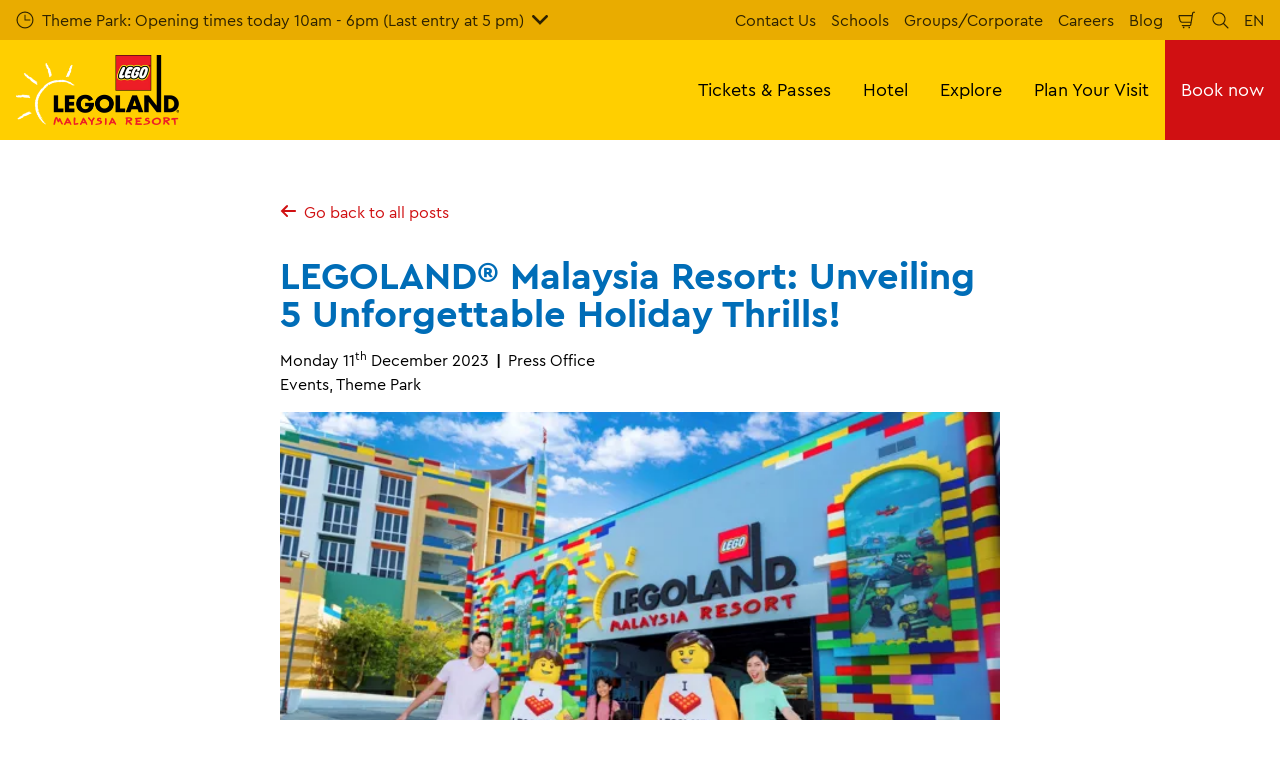

--- FILE ---
content_type: text/html; charset=utf-8
request_url: https://www.legoland.com.my/our-company/press-centre/press-releases/2023-5-unforgettable-holiday-thrills-11_dec/
body_size: 25454
content:

<!DOCTYPE html>
<html lang="en" data-sitename="legolandmy" data-brandname="legoland" class="no-js no-logo-animation " dir="ltr">
<head>
    
<meta charset="utf-8">
<meta name="viewport" content="width=device-width, initial-scale=1">
<meta name="robots" content="index,follow">
<meta name="description" content="LEGOLAND&#xAE; Malaysia Resort: Unveiling 5 Unforgettable Holiday Thrills! Embark on a journey of LEGO wonders and adventures for a great school holiday adventure">
<meta name="google" content="notranslate">

        <link rel="alternate" hreflang="en" href="https://www.legoland.com.my/our-company/press-centre/press-releases/2023-5-unforgettable-holiday-thrills-11_dec/" />
        <link rel="alternate" hreflang="x-default" href="https://www.legoland.com.my/our-company/press-centre/press-releases/2023-5-unforgettable-holiday-thrills-11_dec/" />
<meta property="og:image" content="https://www.legoland.com.my/media/uq5bad0c/1200px-x-630px-01-dsc5327-arch-with-sharky-n-ollie.jpg?format=jpg">
<meta property="og:image:secure_url" content="https://www.legoland.com.my/media/uq5bad0c/1200px-x-630px-01-dsc5327-arch-with-sharky-n-ollie.jpg?format=jpg" />
<meta property="og:title" content="Press release 11 Dec 2023 | LEGOLAND&#xAE; Malaysia Resort">
<meta property="og:type" content="website">
<meta property="og:url" content="https://www.legoland.com.my/our-company/press-centre/press-releases/2023-5-unforgettable-holiday-thrills-11_dec/">
<meta property="og:description" content="LEGOLAND&#xAE; Malaysia Resort: Unveiling 5 Unforgettable Holiday Thrills! Embark on a journey of LEGO wonders and adventures for a great school holiday adventure">
<meta property="og:site_name" content="LEGOLAND&#xAE; Malaysia Resort">
<meta property="og:locale" content="en">

<meta property="twitter:card" content="summary">
<meta property="twitter:site" content="">
<meta property="twitter:creator" content="">
<meta property="twitter:title" content="Press release 11 Dec 2023 | LEGOLAND&#xAE; Malaysia Resort">
<meta property="twitter:description" content="LEGOLAND&#xAE; Malaysia Resort: Unveiling 5 Unforgettable Holiday Thrills! Embark on a journey of LEGO wonders and adventures for a great school holiday adventure">
<meta property="twitter:image" content="">
<meta property="twitter:image:alt" content="">


<meta name="msapplication-TileColor" content="#da532c">
<link rel="apple-touch-icon" sizes="180x180" href="/apple-touch-icon.png">
<link rel="icon" type="image/png" sizes="32x32" href="/favicon-32x32.png">
<link rel="icon" type="image/png" sizes="16x16" href="/favicon-16x16.png">
<link rel="manifest" href="/site.webmanifest">

    

<link rel="canonical" href="https://www.legoland.com.my/our-company/press-centre/press-releases/2023-5-unforgettable-holiday-thrills-11_dec/" />

<title>Press release 11 Dec 2023 | LEGOLAND&#xAE; Malaysia Resort</title>

<script>
    window.dataLayer = window.dataLayer || [];
</script>


    <!-- Google Tag Manager -->
<script>(function(w,d,s,l,i){w[l]=w[l]||[];w[l].push({'gtm.start':
new Date().getTime(),event:'gtm.js'});var f=d.getElementsByTagName(s)[0],
j=d.createElement(s),dl=l!='dataLayer'?'&l='+l:'';j.async=true;j.src=
'https://www.googletagmanager.com/gtm.js?id='+i+dl;f.parentNode.insertBefore(j,f);
})(window,document,'script','dataLayer','GTM-KX6XTQ');</script>
<!-- End Google Tag Manager -->


<!-- Start VWO Async SmartCode -->
<link rel="preconnect" href="https://dev.visualwebsiteoptimizer.com" />
<script type='text/javascript' id='vwoCode'>
window._vwo_code || (function() {
var account_id=885901,
version=2.1,
settings_tolerance=2000,
hide_element='body',
hide_element_style = 'opacity:0 !important;filter:alpha(opacity=0) !important;background:none !important;transition:none !important;',
/* DO NOT EDIT BELOW THIS LINE */
f=false,w=window,d=document,v=d.querySelector('#vwoCode'),cK='_vwo_'+account_id+'_settings',cc={};try{var c=JSON.parse(localStorage.getItem('_vwo_'+account_id+'_config'));cc=c&&typeof c==='object'?c:{}}catch(e){}var stT=cc.stT==='session'?w.sessionStorage:w.localStorage;code={nonce:v&&v.nonce,use_existing_jquery:function(){return typeof use_existing_jquery!=='undefined'?use_existing_jquery:undefined},library_tolerance:function(){return typeof library_tolerance!=='undefined'?library_tolerance:undefined},settings_tolerance:function(){return cc.sT||settings_tolerance},hide_element_style:function(){return'{'+(cc.hES||hide_element_style)+'}'},hide_element:function(){if(performance.getEntriesByName('first-contentful-paint')[0]){return''}return typeof cc.hE==='string'?cc.hE:hide_element},getVersion:function(){return version},finish:function(e){if(!f){f=true;var t=d.getElementById('_vis_opt_path_hides');if(t)t.parentNode.removeChild(t);if(e)(new Image).src='https://dev.visualwebsiteoptimizer.com/ee.gif?a='+account_id+e}},finished:function(){return f},addScript:function(e){var t=d.createElement('script');t.type='text/javascript';if(e.src){t.src=e.src}else{t.text=e.text}v&&t.setAttribute('nonce',v.nonce);d.getElementsByTagName('head')[0].appendChild(t)},load:function(e,t){var n=this.getSettings(),i=d.createElement('script'),r=this;t=t||{};if(n){i.textContent=n;d.getElementsByTagName('head')[0].appendChild(i);if(!w.VWO||VWO.caE){stT.removeItem(cK);r.load(e)}}else{var o=new XMLHttpRequest;o.open('GET',e,true);o.withCredentials=!t.dSC;o.responseType=t.responseType||'text';o.onload=function(){if(t.onloadCb){return t.onloadCb(o,e)}if(o.status===200||o.status===304){_vwo_code.addScript({text:o.responseText})}else{_vwo_code.finish('&e=loading_failure:'+e)}};o.onerror=function(){if(t.onerrorCb){return t.onerrorCb(e)}_vwo_code.finish('&e=loading_failure:'+e)};o.send()}},getSettings:function(){try{var e=stT.getItem(cK);if(!e){return}e=JSON.parse(e);if(Date.now()>e.e){stT.removeItem(cK);return}return e.s}catch(e){return}},init:function(){if(d.URL.indexOf('__vwo_disable__')>-1)return;var e=this.settings_tolerance();w._vwo_settings_timer=setTimeout(function(){_vwo_code.finish();stT.removeItem(cK)},e);var t;if(this.hide_element()!=='body'){t=d.createElement('style');var n=this.hide_element(),i=n?n+this.hide_element_style():'',r=d.getElementsByTagName('head')[0];t.setAttribute('id','_vis_opt_path_hides');v&&t.setAttribute('nonce',v.nonce);t.setAttribute('type','text/css');if(t.styleSheet)t.styleSheet.cssText=i;else t.appendChild(d.createTextNode(i));r.appendChild(t)}else{t=d.getElementsByTagName('head')[0];var i=d.createElement('div');i.style.cssText='z-index: 2147483647 !important;position: fixed !important;left: 0 !important;top: 0 !important;width: 100% !important;height: 100% !important;background: white !important;display: block !important;';i.setAttribute('id','_vis_opt_path_hides');i.classList.add('_vis_hide_layer');t.parentNode.insertBefore(i,t.nextSibling)}var o=window._vis_opt_url||d.URL,s='https://dev.visualwebsiteoptimizer.com/j.php?a='+account_id+'&u='+encodeURIComponent(o)+'&vn='+version;if(w.location.search.indexOf('_vwo_xhr')!==-1){this.addScript({src:s})}else{this.load(s+'&x=true')}}};w._vwo_code=code;code.init();})();
</script>
<!-- End VWO Async SmartCode -->
       



<script>
    var root = document.querySelector('html');
    root.classList.remove('no-js');
    root.classList.add('js');

    if (window.location.href.indexOf("localhost:8080") !== -1 ||
        window.location.href.indexOf("merlin.global.local") !== -1) {
        root.classList.add('dev');
    }

    window.merlinConfig = {
        i18n: {
            locale: 'en',
            culture: 'en'
        },
        urlPrefix: '',
        pageId: '8202',
        siteName: 'LegolandMY',
        brandName: 'legoland'
    }
</script>

<script async src="/dist/js/lazysizes.min.639005490820000000.js"></script>

<link rel="stylesheet" href="/style.639005490655854842.css">

    <script type="text/javascript" data-accesso="l=en-my" defer src="https://me-llmalaysia-galaxy.tickets.legoland.com.my/embed/accesso.js"></script>




    <meta name="facebook-domain-verification" content="prj4ehrxheuv6l82jr1zdpb022e3v1" />
       

<link rel="preload" as="font" type="font/woff2" crossorigin href="/dist/assets/fonts/CeraPro-regular-webfont.woff2">
        <link rel="preload" as="font" type="font/woff2" crossorigin href="/dist/assets/fonts/CeraPro-medium-webfont.woff2">
        <link rel="preload" as="font" type="font/woff2" crossorigin href="/dist/assets/fonts/CeraPro-bold-webfont.woff2">
        <link rel="preload" as="font" type="font/woff2" crossorigin href="/dist/assets/fonts/CeraPro-black-webfont.woff2">

<script type="text/javascript">!function(T,l,y){var S=T.location,k="script",D="instrumentationKey",C="ingestionendpoint",I="disableExceptionTracking",E="ai.device.",b="toLowerCase",w="crossOrigin",N="POST",e="appInsightsSDK",t=y.name||"appInsights";(y.name||T[e])&&(T[e]=t);var n=T[t]||function(d){var g=!1,f=!1,m={initialize:!0,queue:[],sv:"5",version:2,config:d};function v(e,t){var n={},a="Browser";return n[E+"id"]=a[b](),n[E+"type"]=a,n["ai.operation.name"]=S&&S.pathname||"_unknown_",n["ai.internal.sdkVersion"]="javascript:snippet_"+(m.sv||m.version),{time:function(){var e=new Date;function t(e){var t=""+e;return 1===t.length&&(t="0"+t),t}return e.getUTCFullYear()+"-"+t(1+e.getUTCMonth())+"-"+t(e.getUTCDate())+"T"+t(e.getUTCHours())+":"+t(e.getUTCMinutes())+":"+t(e.getUTCSeconds())+"."+((e.getUTCMilliseconds()/1e3).toFixed(3)+"").slice(2,5)+"Z"}(),iKey:e,name:"Microsoft.ApplicationInsights."+e.replace(/-/g,"")+"."+t,sampleRate:100,tags:n,data:{baseData:{ver:2}}}}var h=d.url||y.src;if(h){function a(e){var t,n,a,i,r,o,s,c,u,p,l;g=!0,m.queue=[],f||(f=!0,t=h,s=function(){var e={},t=d.connectionString;if(t)for(var n=t.split(";"),a=0;a<n.length;a++){var i=n[a].split("=");2===i.length&&(e[i[0][b]()]=i[1])}if(!e[C]){var r=e.endpointsuffix,o=r?e.location:null;e[C]="https://"+(o?o+".":"")+"dc."+(r||"services.visualstudio.com")}return e}(),c=s[D]||d[D]||"",u=s[C],p=u?u+"/v2/track":d.endpointUrl,(l=[]).push((n="SDK LOAD Failure: Failed to load Application Insights SDK script (See stack for details)",a=t,i=p,(o=(r=v(c,"Exception")).data).baseType="ExceptionData",o.baseData.exceptions=[{typeName:"SDKLoadFailed",message:n.replace(/\./g,"-"),hasFullStack:!1,stack:n+"\nSnippet failed to load ["+a+"] -- Telemetry is disabled\nHelp Link: https://go.microsoft.com/fwlink/?linkid=2128109\nHost: "+(S&&S.pathname||"_unknown_")+"\nEndpoint: "+i,parsedStack:[]}],r)),l.push(function(e,t,n,a){var i=v(c,"Message"),r=i.data;r.baseType="MessageData";var o=r.baseData;return o.message='AI (Internal): 99 message:"'+("SDK LOAD Failure: Failed to load Application Insights SDK script (See stack for details) ("+n+")").replace(/\"/g,"")+'"',o.properties={endpoint:a},i}(0,0,t,p)),function(e,t){if(JSON){var n=T.fetch;if(n&&!y.useXhr)n(t,{method:N,body:JSON.stringify(e),mode:"cors"});else if(XMLHttpRequest){var a=new XMLHttpRequest;a.open(N,t),a.setRequestHeader("Content-type","application/json"),a.send(JSON.stringify(e))}}}(l,p))}function i(e,t){f||setTimeout(function(){!t&&m.core||a()},500)}var e=function(){var n=l.createElement(k);n.src=h;var e=y[w];return!e&&""!==e||"undefined"==n[w]||(n[w]=e),n.onload=i,n.onerror=a,n.onreadystatechange=function(e,t){"loaded"!==n.readyState&&"complete"!==n.readyState||i(0,t)},n}();y.ld<0?l.getElementsByTagName("head")[0].appendChild(e):setTimeout(function(){l.getElementsByTagName(k)[0].parentNode.appendChild(e)},y.ld||0)}try{m.cookie=l.cookie}catch(p){}function t(e){for(;e.length;)!function(t){m[t]=function(){var e=arguments;g||m.queue.push(function(){m[t].apply(m,e)})}}(e.pop())}var n="track",r="TrackPage",o="TrackEvent";t([n+"Event",n+"PageView",n+"Exception",n+"Trace",n+"DependencyData",n+"Metric",n+"PageViewPerformance","start"+r,"stop"+r,"start"+o,"stop"+o,"addTelemetryInitializer","setAuthenticatedUserContext","clearAuthenticatedUserContext","flush"]),m.SeverityLevel={Verbose:0,Information:1,Warning:2,Error:3,Critical:4};var s=(d.extensionConfig||{}).ApplicationInsightsAnalytics||{};if(!0!==d[I]&&!0!==s[I]){var c="onerror";t(["_"+c]);var u=T[c];T[c]=function(e,t,n,a,i){var r=u&&u(e,t,n,a,i);return!0!==r&&m["_"+c]({message:e,url:t,lineNumber:n,columnNumber:a,error:i}),r},d.autoExceptionInstrumented=!0}return m}(y.cfg);function a(){y.onInit&&y.onInit(n)}(T[t]=n).queue&&0===n.queue.length?(n.queue.push(a),n.trackPageView({})):a()}(window,document,{
src: "https://js.monitor.azure.com/scripts/b/ai.2.min.js", // The SDK URL Source
crossOrigin: "anonymous", 
cfg: { // Application Insights Configuration
    connectionString: 'InstrumentationKey=03c9bb45-6d74-4006-b879-6111bed56bb2;IngestionEndpoint=https://southeastasia-1.in.applicationinsights.azure.com/;LiveEndpoint=https://southeastasia.livediagnostics.monitor.azure.com/;ApplicationId=4d16a0aa-f546-4585-ade7-52da1ce16f98'
}});</script></head>
<body data-locale="en" data-culture="en" data-urlprefix="" data-pageid="8202">
    
    <!-- Google Tag Manager (noscript) -->
<noscript><iframe src="https://www.googletagmanager.com/ns.html?id=GTM-KX6XTQ"
height="0" width="0" style="display:none;visibility:hidden"></iframe></noscript>
<!-- End Google Tag Manager (noscript) -->
       

    

    <script src="/dist/js/popper.min.639005490820000000.js"></script>
    <script src="/dist/js/tippy-bundle.umd.min.639005490820000000.js"></script>

    <a href="#content" class="sr-only sr-only-focusable skip-to-content"><span>Skip to main content</span></a>

        <header class="page-header" role="banner">
            <script>
    function setLogoOpacity(logo) {
        setTimeout(function () {
            logo.style.opacity = 1;
        }, 300);
    }
</script>
<div class="service-menu-border">
        <div class="service-menu-wrapper">
            <nav class="service-menu">
                <ul class="service-list">
                        <li class="opening-hours js-simple-dropdown" data-position="left">
                                <button type="button" aria-expanded="false">
                                    <svg xmlns="http://www.w3.org/2000/svg" width="32" height="32" viewBox="0 0 32 32" aria-hidden="true" focusable="false">
  <path d="M15.2928932 16.7071068C15.1119288 16.5261424 15 16.2761424 15 16V7.6c0-.55228475.4477153-1 1-1s1 .44771525 1 1V15h7.4c.5522847 0 1 .4477153 1 1s-.4477153 1-1 1H16c-.2761424 0-.5261424-.1119288-.7071068-.2928932zM16 31C7.71572875 31 1 24.2842712 1 16 1 7.71572875 7.71572875 1 16 1c8.2842712 0 15 6.71572875 15 15 0 8.2842712-6.7157288 15-15 15zm0-2c7.1797017 0 13-5.8202983 13-13 0-7.17970175-5.8202983-13-13-13C8.82029825 3 3 8.82029825 3 16c0 7.1797017 5.82029825 13 13 13z" />
</svg><span>
                                        Theme Park: Opening times today 10am - 6pm (Last entry at 5 pm)
                                    </span>
                                    <span class="arrow"><svg xmlns="http://www.w3.org/2000/svg" viewBox="0 0 32 20" width="32" height="20" aria-hidden="true" focusable="false">
  <path d="M16 12.318L27.333.796c1.043-1.061 2.735-1.061 3.778 0 1.043 1.061 1.043 2.78 0 3.841L16 20 .888 4.637C-.155 3.576-.155 1.857.888.796c1.043-1.061 2.735-1.061 3.778 0L16 12.318z"/>
</svg></span>
                                </button>
                                <div class="service-menu-openinghours-details simple-dropdown">
                                            <p>Open today</p>
        <ul>
                <li>
                    <span class="headline">Water Park:<br></span> <span>10am - 6pm (Last entry at 5 pm)</span>
                </li>
                <li>
                    <span class="headline">SEA LIFE:<br></span> <span>10am - 6pm (Last entry at 5 pm)</span>
                </li>
        </ul>
        <a href="/plan-your-day/before-you-visit/opening-hours/">
            <span class="linkArrow"><svg xmlns="http://www.w3.org/2000/svg" viewBox="0 0 16 12" width="16" height="12" aria-hidden="true" focusable="false">
  <path d="M11.5355339 5L8.2426407 1.7071068c-.3905243-.3905243-.3905243-1.0236893 0-1.4142136.3905243-.39052427 1.0236893-.39052427 1.4142135 0l5.6568543 5.6568543-5.6568543 5.6568542c-.3905242.3905243-1.0236892.3905243-1.4142135 0-.3905243-.3905243-.3905243-1.0236893 0-1.4142135L11.4350288 7H1c-.55228475 0-1-.4477153-1-1s.44771525-1 1-1h10.5355339z"/>
</svg></span> See all
        </a>

                                </div>
                        </li>
                </ul>
            </nav>

            <nav class="service-menu">
                <ul class="service-list">
                                <li> 
<a href="/plan-your-day/help-center/contact-us/" target="_self">Contact Us</a>
</li> 
            <li> 
<a href="/tickets-passes/day-tickets/schools/" target="_self">Schools</a>
</li> 
            <li> 
<a href="/tickets-passes/day-tickets/groupscorporate/" target="_self">Groups/Corporate</a>
</li> 
            <li> 
<a href="/our-company/career/" target="_self">Careers</a>
</li> 
            <li> 
<a href="/blog/" target="_self">Blog</a>
</li> 

                    


                        <li>
                            <button type="button" data-accesso-launch="checkout" class="cart-empty" title="Check out" aria-haspopup="dialog" aria-controls="accesso">
                                <svg xmlns="http://www.w3.org/2000/svg" width="32" height="32" viewBox="0 0 32 32" aria-hidden="true" focusable="false">
  <path d="M22.1052337 21.007837H7.45378964c-2.28415026-.0002509-4.27513712-1.556455-4.8294581-3.7749318L.71739574 9.59667728c-.1509828-.60425565-.01534785-1.24445196.36765361-1.73532342.38300135-.49087132.97061724-.77762523 1.59222338-.77727909H24.4714378l.5797884-3.41172365c.2461988-1.44624758 1.4982464-2.50382452 2.9637556-2.50382452h1.2941091c.5706943 0 1.0333333.4631537 1.0333333 1.03448276 0 .57132905-.462639 1.03448276-1.0333333 1.03448276h-1.2941091c-.4582252 0-.8495313.33052761-.9264131.78215462L24.3493936 20.1381303a1.03194884 1.03194884 0 0 1-.003386.0199241l-.7254257 4.2687168c-.245338 1.4470992-1.4976905 2.5058307-2.9638728 2.5058307H7.60909091c-.57069424 0-1.03333333-.4631537-1.03333333-1.0344828 0-.571329.46263909-1.0344827 1.03333333-1.0344827H20.6567091c.4583006 0 .84968-.3308699.9264131-.7834712l.5221115-3.0723282zm.3516-2.0689655l1.6630041-9.78583091-21.3829568-1.5e-7 1.89237784 7.57793136c.32420568 1.2975203 1.48874517 2.2077529 2.82464419 2.2078997H22.4568337zM8.54848485 29.354232c0-.8438218.68314114-1.5279098 1.52651515-1.5282132.843071 0 1.5265152.6842043 1.5265152 1.5282132 0 .8440088-.6834442 1.5282131-1.5265152 1.5282131-.84307104 0-1.52651515-.6842043-1.52651515-1.5282131zm9.86363635 0c0-.8438218.6831412-1.5279098 1.5265152-1.5282132.843071 0 1.5265151.6842043 1.5265151 1.5282132 0 .8440088-.6834441 1.5282131-1.5265151 1.5282131-.8430711 0-1.5265152-.6842043-1.5265152-1.5282131z" />
</svg>
                                <span class="sr-only">Shopping Cart</span>
                            </button>
                        </li>


                        <li>
                            <button type="button" aria-expanded="false" data-search-button aria-haspopup="dialog" aria-controls="search-layer">
                                <svg xmlns="http://www.w3.org/2000/svg" width="32" height="32" viewBox="0 0 32 32" aria-hidden="true" focusable="false">
  <path d="M21.7333436 23.1464661c-.8753663.7372866-1.8739961 1.35829-2.9822878 1.8293027-5.9797288 2.5413241-12.88740701-.2460536-15.42873112-6.2257824-2.5413241-5.9797287.24605362-12.88740693 6.2257824-15.42873104C15.5278359.77993125 22.4355141 3.56730897 24.9768382 9.54703775c1.7932999 4.21962985.9331727 8.90133215-1.829708 12.18478775l7.6692223 7.6703134c.3904965.3905521.3904515 1.0237171-.0001006 1.4142136s-1.0237171.3904515-1.4142136-.0001006l-7.6686947-7.6697858zm-.6204442-2.1490644c2.6870515-2.7340801 3.6159033-6.9206372 2.0232702-10.66809847-2.1092908-4.96315561-7.8426414-7.27667013-12.80579705-5.16737932C5.36721695 7.27121473 3.05370242 13.0045654 5.16299324 17.967721c2.10929081 4.9631556 7.84264146 7.2766701 12.80579706 5.1673793 1.1628508-.4941998 2.1802497-1.1873421 3.0293909-2.0229093.0174811-.0205467.0359268-.0405536.055337-.0599611.0192252-.0192224.0390382-.0374985.0593812-.0548282z" />
</svg>
                                <span class="sr-only">Search</span>
                            </button>
                        </li>

                        <li class="js-simple-dropdown" data-position="right">
                            <button type="button" aria-expanded="false" title="Select Language">
                                        <span>EN</span>
                                <span class="sr-only">Languages</span>
                            </button>
                            <div class="service-menu__dropdown simple-dropdown">
                                <ul>
                                        <li class="isSelected">
                                            <a href="/our-company/press-centre/press-releases/2023-5-unforgettable-holiday-thrills-11_dec/">English</a>
                                        </li>
                                        <li class="">
                                            <a href="/zh-cn/">&#x4E2D;&#x6587;</a>
                                        </li>
                                </ul>
                            </div>
                        </li>



                </ul>
            </nav>

        </div>

</div>

<div class="main-menu">

    <nav class="desktop-menu init" id="desktop-menu">
                <a href="/" class="main-menu-logo">
            <img class="main-menu-image" src="/media/ymtngpmv/legoland_malaysia_resort_bkwr_small_white.png?format=webp&amp;height=280" alt="LEGOLAND&#xAE; Malaysia Resort " width="651" height="280" style="opacity: 0;" onload="setLogoOpacity(this);" />
        </a>



        <div class="inner-menu">
            <ol class="menu-list">
                        <li class="">

                            <a href="/tickets-passes/" class="main-menu-level-1 " target="_self"  aria-haspopup="dialog">
                                Tickets &amp; Passes

                            </a>


                                <div class="cols-3 column-wrap__has-feature">

                                    <div class="grid-col">
                                        <div class="h2">
                                                <a href="/tickets-passes/" class="">
                                                    <svg xmlns="http://www.w3.org/2000/svg" viewBox="0 0 16 12" width="16" height="12" aria-hidden="true" focusable="false">
  <path d="M11.5355339 5L8.2426407 1.7071068c-.3905243-.3905243-.3905243-1.0236893 0-1.4142136.3905243-.39052427 1.0236893-.39052427 1.4142135 0l5.6568543 5.6568543-5.6568543 5.6568542c-.3905242.3905243-1.0236892.3905243-1.4142135 0-.3905243-.3905243-.3905243-1.0236893 0-1.4142135L11.4350288 7H1c-.55228475 0-1-.4477153-1-1s.44771525-1 1-1h10.5355339z"/>
</svg>
                                                    <span>Tickets &amp; Passes</span>
                                                </a>
                                        </div>

                                        <ol class="cols">
                                                <li class="accessible-megamenu-panel-group ">
                                                    <div class="inner-col">
                                                            <h2 class="h3">
                                                                    <a href="/tickets-passes/day-tickets/" target="_self"  class="">Day Tickets</a>
                                                            </h2>
                                                        
        <ol class="main-menu-level-3">
                <li>
                        <a href="/tickets-passes/day-tickets/day-ticket-bundle/" target="_self"  class="">
                            <span class="currentIndicator" aria-hidden="true"></span>
                            Prosperity Bundle
                        </a>
                </li>
                <li>
                        <a href="/tickets-passes/day-tickets/offers-deals/" target="_self"  class="">
                            <span class="currentIndicator" aria-hidden="true"></span>
                            Book Now &amp; Save 20%
                        </a>
                </li>
                <li>
                        <a href="/tickets-passes/day-tickets/midweek-saver/" target="_self"  class="">
                            <span class="currentIndicator" aria-hidden="true"></span>
                            50% Off Midweek Saver
                        </a>
                </li>
                <li>
                        <a href="/tickets-passes/day-tickets/schools/" target="_self"  class="">
                            <span class="currentIndicator" aria-hidden="true"></span>
                            School Trips
                        </a>
                </li>
                <li>
                        <a href="/tickets-passes/day-tickets/groupscorporate/" target="_self"  class="">
                            <span class="currentIndicator" aria-hidden="true"></span>
                            Corporate &amp; Group Bookings
                        </a>
                </li>
        </ol>

                                                    </div>
                                                </li>
                                                <li class="accessible-megamenu-panel-group ">
                                                    <div class="inner-col">
                                                            <h2 class="h3">
                                                                    <a href="/tickets-passes/annual-pass/" target="_self"  class="">Annual Pass</a>
                                                            </h2>
                                                        
        <ol class="main-menu-level-3">
                <li>
                        <a href="/tickets-passes/annual-pass/bundle/" target="_self"  class="">
                            <span class="currentIndicator" aria-hidden="true"></span>
                            Bundle Deals - Save More
                        </a>
                </li>
                <li>
                        <a href="/tickets-passes/annual-pass/6-month-play-pass/" target="_self"  class="">
                            <span class="currentIndicator" aria-hidden="true"></span>
                            Play Pass - Singapore Exclusive
                        </a>
                </li>
                <li>
                        <a href="/tickets-passes/annual-pass/member-only-deals/" target="_self"  class="">
                            <span class="currentIndicator" aria-hidden="true"></span>
                            Member-Only Deals 
                        </a>
                </li>
                <li>
                        <a href="/tickets-passes/annual-pass/renew-annual-pass/" target="_self"  class="">
                            <span class="currentIndicator" aria-hidden="true"></span>
                            Renew Now &amp; Save 20%
                        </a>
                </li>
                <li>
                        <a href="/tickets-passes/annual-pass/compare-annual-passes/" target="_self"  class="">
                            <span class="currentIndicator" aria-hidden="true"></span>
                            Which Pass Is Right for You?
                        </a>
                </li>
        </ol>

                                                    </div>
                                                </li>
                                                <li class="accessible-megamenu-panel-group ">
                                                    <div class="inner-col">
                                                            <h2 class="h3">
                                                                    <a href="/tickets-passes/extras/" target="_self"  class="">Extras</a>
                                                            </h2>
                                                        
        <ol class="main-menu-level-3">
                <li>
                        <a href="/tickets-passes/extras/vip/" target="_self"  class="">
                            <span class="currentIndicator" aria-hidden="true"></span>
                            VIP Tours &amp; Premium Perks
                        </a>
                </li>
                <li>
                        <a href="/tickets-passes/extras/birthday-parties/" target="_self"  class="">
                            <span class="currentIndicator" aria-hidden="true"></span>
                            Celebrate Your Birthday with Us
                        </a>
                </li>
                <li>
                        <a href="/tickets-passes/extras/birthday-free-entry/" target="_self"  class="">
                            <span class="currentIndicator" aria-hidden="true"></span>
                            Free Entry on Your Birthday
                        </a>
                </li>
                <li>
                        <a href="/tickets-passes/extras/hero-access-pass/" target="_self"  class="">
                            <span class="currentIndicator" aria-hidden="true"></span>
                            Hero Access Pass
                        </a>
                </li>
        </ol>

                                                    </div>
                                                </li>

                                        </ol>
                                    </div>

    <div class="main-menu-feature">
                <a href="/"  title="" target="_self">
        <img data-sizes="auto" data-srcset="/media/senblv13/boating-schools-models-1800x1200.jpg?format=webp&amp;quality=80&amp;width=280&amp;height=419 1x, /media/senblv13/boating-schools-models-1800x1200.jpg?format=webp&amp;quality=80&amp;width=560&amp;height=838 2x" width="560" height="838" class="lazyload" alt="Boating School at LEGO City" />
        <span class="main-menu-feature-content">
            <span class="main-menu-feature-text">Book your Tickets and Annual Passes now!</span>
        </span>
                </a>

    </div>

                                </div>
                        </li>
                        <li class="">

                            <a href="/hotel/" class="main-menu-level-1 " target="_self"  aria-haspopup="dialog">
                                Hotel

                            </a>


                                <div class="cols-2 column-wrap__has-feature">

                                    <div class="grid-col">
                                        <div class="h2">
                                                <a href="/hotel/" class="">
                                                    <svg xmlns="http://www.w3.org/2000/svg" viewBox="0 0 16 12" width="16" height="12" aria-hidden="true" focusable="false">
  <path d="M11.5355339 5L8.2426407 1.7071068c-.3905243-.3905243-.3905243-1.0236893 0-1.4142136.3905243-.39052427 1.0236893-.39052427 1.4142135 0l5.6568543 5.6568543-5.6568543 5.6568542c-.3905242.3905243-1.0236892.3905243-1.4142135 0-.3905243-.3905243-.3905243-1.0236893 0-1.4142135L11.4350288 7H1c-.55228475 0-1-.4477153-1-1s.44771525-1 1-1h10.5355339z"/>
</svg>
                                                    <span>Hotel</span>
                                                </a>
                                        </div>

                                        <ol class="cols">
                                                <li class="accessible-megamenu-panel-group ">
                                                    <div class="inner-col">
                                                            <h2 class="h3">
                                                                    <a href="/hotel/discover/" target="_self"  class="">Discover</a>
                                                            </h2>
                                                        
        <ol class="main-menu-level-3">
                <li>
                        <a href="/hotel/discover/room-overview/" target="_self"  class="">
                            <span class="currentIndicator" aria-hidden="true"></span>
                            Explore LEGO Themed Rooms
                        </a>
                </li>
                <li>
                        <a href="/hotel/discover/hotel-exclusive-benefits/" target="_self"  class="">
                            <span class="currentIndicator" aria-hidden="true"></span>
                            Enjoy Exclusive Guest Perks
                        </a>
                </li>
                <li>
                        <a href="/hotel/discover/things-to-do/" target="_self"  class="">
                            <span class="currentIndicator" aria-hidden="true"></span>
                            Family Fun at the Hotel
                        </a>
                </li>
                <li>
                        <a href="/hotel/discover/dining-shopping/" target="_self"  class="">
                            <span class="currentIndicator" aria-hidden="true"></span>
                            Eat &amp; Shop
                        </a>
                </li>
                <li>
                        <a href="/hotel/discover/partner-hotels/" target="_self"  class="">
                            <span class="currentIndicator" aria-hidden="true"></span>
                            Nearby Partner Hotels
                        </a>
                </li>
        </ol>

                                                    </div>
                                                </li>
                                                <li class="accessible-megamenu-panel-group ">
                                                    <div class="inner-col">
                                                            <h2 class="h3">
                                                                    <a href="/hotel/offers-packages/" target="_self"  class="">Limited Time: 30% Off Hotel Stay!</a>
                                                            </h2>
                                                        

                                                    </div>
                                                </li>

                                        </ol>
                                    </div>

    <div class="main-menu-feature">
                <a href="/"  title="" target="_self">
        <img data-sizes="auto" data-srcset="/media/y0ykiu5h/piratehotel_5425.jpg?rxy=0.565,0.35759297417328506&amp;format=webp&amp;quality=80&amp;width=280&amp;height=419 1x, /media/y0ykiu5h/piratehotel_5425.jpg?rxy=0.565,0.35759297417328506&amp;format=webp&amp;quality=80&amp;width=560&amp;height=838 2x" width="560" height="838" class="lazyload" alt="Pirate Theme at LEGOLAND Hotel" />
        <span class="main-menu-feature-content">
            <span class="main-menu-feature-text">A Unique LEGO Overnight Experience</span>
        </span>
                </a>

    </div>

                                </div>
                        </li>
                        <li class="">

                            <a href="/explore/" class="main-menu-level-1 " target="_self"  aria-haspopup="dialog">
                                Explore

                            </a>


                                <div class="cols-4 ">

                                    <div class="grid-col">
                                        <div class="h2">
                                                <a href="/explore/" class="">
                                                    <svg xmlns="http://www.w3.org/2000/svg" viewBox="0 0 16 12" width="16" height="12" aria-hidden="true" focusable="false">
  <path d="M11.5355339 5L8.2426407 1.7071068c-.3905243-.3905243-.3905243-1.0236893 0-1.4142136.3905243-.39052427 1.0236893-.39052427 1.4142135 0l5.6568543 5.6568543-5.6568543 5.6568542c-.3905242.3905243-1.0236892.3905243-1.4142135 0-.3905243-.3905243-.3905243-1.0236893 0-1.4142135L11.4350288 7H1c-.55228475 0-1-.4477153-1-1s.44771525-1 1-1h10.5355339z"/>
</svg>
                                                    <span>Explore</span>
                                                </a>
                                        </div>

                                        <ol class="cols">
                                                <li class="accessible-megamenu-panel-group ">
                                                    <div class="inner-col">
                                                            <h2 class="h3">
                                                                    <a href="/explore/theme-park/" target="_self"  class="">Theme Park</a>
                                                            </h2>
                                                        
        <ol class="main-menu-level-3">
                <li>
                        <a href="/explore/theme-park/lands/" target="_self"  class="">
                            <span class="currentIndicator" aria-hidden="true"></span>
                            Themed Areas
                        </a>
                </li>
                <li>
                        <a href="/explore/theme-park/rides-attractions/" target="_self"  class="">
                            <span class="currentIndicator" aria-hidden="true"></span>
                            Rides &amp; Attractions
                        </a>
                </li>
                <li>
                        <a href="/explore/theme-park/dining/" target="_self"  class="">
                            <span class="currentIndicator" aria-hidden="true"></span>
                            Dining
                        </a>
                </li>
                <li>
                        <a href="/explore/theme-park/shopping/" target="_self"  class="">
                            <span class="currentIndicator" aria-hidden="true"></span>
                            Shopping
                        </a>
                </li>
        </ol>

                                                    </div>
                                                </li>
                                                <li class="accessible-megamenu-panel-group ">
                                                    <div class="inner-col">
                                                            <h2 class="h3">
                                                                    <a href="/explore/water-park/" target="_self"  class="">Water Park</a>
                                                            </h2>
                                                        
        <ol class="main-menu-level-3">
                <li>
                        <a href="/explore/water-park/rides-attractions/" target="_self"  class="">
                            <span class="currentIndicator" aria-hidden="true"></span>
                            Rides &amp; Attractions
                        </a>
                </li>
                <li>
                        <a href="/explore/water-park/dining-shopping/" target="_self"  class="">
                            <span class="currentIndicator" aria-hidden="true"></span>
                            Dining &amp; Shopping
                        </a>
                </li>
        </ol>

                                                    </div>
                                                </li>
                                                <li class="accessible-megamenu-panel-group ">
                                                    <div class="inner-col">
                                                            <h2 class="h3">
                                                                    <a href="/explore/sea-life-aquarium/" target="_self"  class="">SEA LIFE Aquarium</a>
                                                            </h2>
                                                        
        <ol class="main-menu-level-3">
                <li>
                        <a href="/explore/sea-life-aquarium/aquarium-zones-and-habitats/" target="_self"  class="">
                            <span class="currentIndicator" aria-hidden="true"></span>
                            Explore the Habitat
                        </a>
                </li>
                <li>
                        <a href="/explore/sea-life-aquarium/discover-sea-creatures/" target="_self"  class="">
                            <span class="currentIndicator" aria-hidden="true"></span>
                            Meet Our Creatures
                        </a>
                </li>
                <li>
                        <a href="/explore/sea-life-aquarium/feeds-talks/" target="_self"  class="">
                            <span class="currentIndicator" aria-hidden="true"></span>
                            Feeds, Talks &amp; Special Events
                        </a>
                </li>
                <li>
                        <a href="/explore/sea-life-aquarium/school-visit/" target="_self"  class="">
                            <span class="currentIndicator" aria-hidden="true"></span>
                            School Visit
                        </a>
                </li>
        </ol>

                                                    </div>
                                                </li>
                                                <li class="accessible-megamenu-panel-group ">
                                                    <div class="inner-col">
                                                            <h2 class="h3">
                                                                    <a href="/explore/shows-entertainment/" target="_self"  class="">Special Events</a>
                                                            </h2>
                                                        
        <ol class="main-menu-level-3">
                <li>
                        <a href="/media/zlykmsmr/latest-lny_2026-event-guide.pdf"  class="">
                            <span class="currentIndicator" aria-hidden="true"></span>
                            Show Guide
                        </a>
                </li>
                <li>
                        <a href="/explore/shows-entertainment/lunar-new-year/" target="_self"  class="">
                            <span class="currentIndicator" aria-hidden="true"></span>
                             LUNAR NEW YEAR
                        </a>
                </li>
        </ol>

                                                    </div>
                                                </li>

                                        </ol>
                                    </div>

                                </div>
                        </li>
                        <li class="">

                            <a href="/plan-your-day/" class="main-menu-level-1 " target="_self"  aria-haspopup="dialog">
                                Plan Your Visit

                            </a>


                                <div class="cols-3 column-wrap__has-feature">

                                    <div class="grid-col">
                                        <div class="h2">
                                                <a href="/plan-your-day/" class="">
                                                    <svg xmlns="http://www.w3.org/2000/svg" viewBox="0 0 16 12" width="16" height="12" aria-hidden="true" focusable="false">
  <path d="M11.5355339 5L8.2426407 1.7071068c-.3905243-.3905243-.3905243-1.0236893 0-1.4142136.3905243-.39052427 1.0236893-.39052427 1.4142135 0l5.6568543 5.6568543-5.6568543 5.6568542c-.3905242.3905243-1.0236892.3905243-1.4142135 0-.3905243-.3905243-.3905243-1.0236893 0-1.4142135L11.4350288 7H1c-.55228475 0-1-.4477153-1-1s.44771525-1 1-1h10.5355339z"/>
</svg>
                                                    <span>Plan Your Visit</span>
                                                </a>
                                        </div>

                                        <ol class="cols">
                                                <li class="accessible-megamenu-panel-group ">
                                                    <div class="inner-col">
                                                            <h2 class="h3">
                                                                    <a href="/plan-your-day/before-you-visit/" target="_self"  class="">Before You Visit</a>
                                                            </h2>
                                                        
        <ol class="main-menu-level-3">
                <li>
                        <a href="/plan-your-day/before-you-visit/opening-hours/" target="_self"  class="">
                            <span class="currentIndicator" aria-hidden="true"></span>
                            Opening Hours
                        </a>
                </li>
                <li>
                        <a href="/plan-your-day/before-you-visit/directions/" target="_self"  class="">
                            <span class="currentIndicator" aria-hidden="true"></span>
                            How to Get Here
                        </a>
                </li>
                <li>
                        <a href="/plan-your-day/before-you-visit/accessibility/" target="_self"  class="">
                            <span class="currentIndicator" aria-hidden="true"></span>
                            Accessibility
                        </a>
                </li>
        </ol>

                                                    </div>
                                                </li>
                                                <li class="accessible-megamenu-panel-group ">
                                                    <div class="inner-col">
                                                            <h2 class="h3">
                                                                    <a href="/plan-your-day/useful-guides/" target="_self"  class="">Useful Guides</a>
                                                            </h2>
                                                        
        <ol class="main-menu-level-3">
                <li>
                        <a href="/media/rwvdppj1/english-e-version-q4-2023.pdf"  class="">
                            <span class="currentIndicator" aria-hidden="true"></span>
                            Resort Map
                        </a>
                </li>
                <li>
                        <a href="/plan-your-day/useful-guides/height-restrictions/" target="_self"  class="">
                            <span class="currentIndicator" aria-hidden="true"></span>
                            Height Restrictions
                        </a>
                </li>
                <li>
                        <a href="/plan-your-day/useful-guides/security-measures/" target="_self"  class="">
                            <span class="currentIndicator" aria-hidden="true"></span>
                            Security Measures
                        </a>
                </li>
        </ol>

                                                    </div>
                                                </li>
                                                <li class="accessible-megamenu-panel-group ">
                                                    <div class="inner-col">
                                                            <h2 class="h3">
                                                                    <a href="/plan-your-day/help-center/" target="_self"  class="">Help Center</a>
                                                            </h2>
                                                        
        <ol class="main-menu-level-3">
                <li>
                        <a href="/plan-your-day/help-center/contact-us/" target="_self"  class="">
                            <span class="currentIndicator" aria-hidden="true"></span>
                            Contact Us
                        </a>
                </li>
                <li>
                        <a href="/plan-your-day/help-center/faq/" target="_self"  class="">
                            <span class="currentIndicator" aria-hidden="true"></span>
                            FAQ
                        </a>
                </li>
        </ol>

                                                    </div>
                                                </li>

                                        </ol>
                                    </div>

    <div class="main-menu-feature">
                <a href="/plan-your-day/"  title="" target="_self">
        <img data-sizes="auto" data-srcset="/media/uoycxkfj/lego-costume-character.jpg?rxy=0.58,0.2725708684257907&amp;format=webp&amp;quality=80&amp;width=280&amp;height=419 1x, /media/uoycxkfj/lego-costume-character.jpg?rxy=0.58,0.2725708684257907&amp;format=webp&amp;quality=80&amp;width=560&amp;height=838 2x" width="560" height="838" class="lazyload" alt="Lego Costume Character" />
        <span class="main-menu-feature-content">
            <span class="main-menu-feature-text">All the useful information you will need to plan your visit to LEGOLAND&#xAE; Malaysia Resort. </span>
        </span>
                </a>

    </div>

                                </div>
                        </li>
                

        <li class="book-now-menu">
                    <a href="/tickets-passes/annual-pass/" target="_self" class="book-now-menu__label main-menu-level-1">Book now</a>


    <div class="book-now-menu-items">
        <ul class="book-now-menu-items-cols-3">
                    <li class="book-now-item">
                        <div class="book-now-item__icon"> 
<svg xmlns="http://www.w3.org/2000/svg" width="64" height="64" viewBox="0 0 64 64" aria-hidden="true" focusable="false" >
  <path d="M27.03580134 61.49055952l34.85864107-30.3021544c2.45789341-2.13661413 2.73747575-5.85301696.62328341-8.28511704L45.2554304 3.0452888C43.1412381.61318877 39.4220927.37282692 36.9641993 2.50944106L2.1055582 32.81159545c-2.45789341 2.13661414-2.73747574 5.853017-.62328344 8.28511702l17.26229541 19.85799928c2.11419234 2.43210008 5.83333774 2.67246191 8.29123116.53584777zM4.08272049 41.87798847L45.66773817 5.72868411l3.61982478 4.16413207L7.70254527 46.04212053 4.0827205 41.87798847zm-1.03631846-7.98407602L37.9050431 3.59175805c1.85436347-1.61197357 4.66051672-1.43061682 6.25557409.4042868l.56478868.64971505L3.14093537 40.7945886l-.56478869-.64971505c-1.59505737-1.83490361-1.38410813-4.63898753.47025535-6.25096111zm5.59745772 13.23106652l41.58501768-36.14930436 11.19458235 12.87789387c1.59505735 1.8349036 1.38410814 4.63898756-.47025534 6.25096114L26.0940162 60.40715965c-1.85436348 1.61197358-4.66051674 1.43061678-6.2555741-.40428681L8.64385975 47.12497897z" />
</svg></div>
                        <div class="book-now-item__text">
                            <div class="h3 header--xsmall ldc-custom">Annual Passes</div>
                            <p>12 months of access to the Park(s)</p>
                        </div>

                            <div class="book-now-item__cta">
                                         <a href="/tickets-passes/annual-pass/" target="_self"  class="button button--primary">Book Now</a>

                            </div>
                    </li>
                    <li class="book-now-item">
                        <div class="book-now-item__icon"> 
<svg xmlns="http://www.w3.org/2000/svg" width="64" height="64" viewBox="0 0 64 64" aria-hidden="true" focusable="false" >
  <path d="M19.959 21.205l19.48-19.481c.142-.144.337-.224.539-.224s.396.08.539.223l21.759 21.759c.298.298.298.78 0 1.078L42.795 44.042c-.275.275-.715.299-1.018.054-1.432-1.156-3.495-1.045-4.798.258-1.302 1.302-1.414 3.366-.258 4.798.246.303.222.742-.054 1.018L24.561 62.277c-.143.143-.337.223-.539.223s-.396-.08-.539-.223l-21.76-21.76c-.148-.149-.223-.345-.223-.539 0-.194.075-.39.225-.54l12.106-12.106c.275-.275.715-.299 1.018-.054 1.432 1.156 3.495 1.045 4.798-.258 1.302-1.303 1.414-3.366.258-4.798-.245-.302-.222-.741.054-1.017zm40.699 2.817L39.978 3.341 21.488 21.83c1.061 1.749.97 3.96-.216 5.617l1.642 1.642c.298.298.298.78 0 1.078s-.78.298-1.078 0l-1.631-1.631c-1.671 1.281-3.951 1.417-5.748.326L3.341 39.978l20.68 20.681 11.116-11.116c-1.091-1.799-.955-4.079.326-5.749l-1.542-1.542c-.149-.149-.223-.344-.223-.539 0-.195.075-.39.223-.539.298-.298.78-.298 1.078 0l1.552 1.552c1.658-1.186 3.868-1.277 5.617-.216l18.49-18.488zM27.249 34.04c.334.334.334.875 0 1.209s-.875.334-1.21 0L23.75 32.96c-.167-.167-.251-.386-.251-.605 0-.219.084-.438.251-.605.334-.334.875-.334 1.21 0l2.289 2.29zm1.251 2.316c0-.219.083-.438.251-.605.334-.334.875-.334 1.21 0l2.289 2.289c.334.334.334.875 0 1.209-.334.334-.875.334-1.21 0l-2.289-2.289c-.167-.167-.251-.385-.251-.604zm-5.393.226c.256.13.423.392.412.68l-.042 3.313 2.705 1.913c.234.166.356.449.309.733-.045.283-.247.517-.521.602l-3.163.983-.983 3.164c-.085.273-.319.476-.602.521-.283.044-.567-.075-.733-.31l-1.913-2.705-3.312.042c-.287.004-.551-.156-.681-.411-.055-.108-.082-.225-.082-.342 0-.159.05-.318.15-.451l1.981-2.655-1.065-3.137c-.093-.272-.023-.572.181-.775.203-.203.503-.273.774-.181l3.137 1.064 2.655-1.981c.23-.171.537-.197.793-.067zm-1.143 4.37l.028-2.183-1.749 1.305c-.198.148-.457.189-.692.11l-2.067-.701.701 2.067c.026.079.04.16.04.242 0 .16-.051.319-.15.451l-1.305 1.749 2.183-.028c.248-.003.481.116.625.319l1.26 1.782.648-2.084c.073-.237.259-.422.496-.496l2.084-.648-1.782-1.26c-.205-.144-.321-.393-.32-.625zM27.5 22.759c0-.19.072-.38.216-.524l11.518-11.517c.29-.29.758-.29 1.048 0 .29.29.29.758 0 1.048L28.765 23.283c-.29.29-.758.29-1.048 0-.144-.145-.217-.335-.217-.524zm4.217 3.475l11.517-11.517c.29-.29.758-.29 1.048 0s.29.758 0 1.048L32.765 27.283c-.29.29-.758.29-1.048 0-.145-.145-.217-.334-.217-.524s.073-.38.217-.525zm4 4l11.517-11.517c.29-.29.758-.29 1.048 0 .29.29.29.758 0 1.048L36.765 31.283c-.29.29-.758.29-1.048 0-.145-.145-.217-.334-.217-.524s.073-.38.217-.525zm4 4l11.517-11.517c.29-.29.758-.29 1.048 0 .29.29.29.758 0 1.048L40.765 35.283c-.29.29-.758.29-1.048 0-.145-.145-.217-.334-.217-.524s.073-.38.217-.525z" />
</svg></div>
                        <div class="book-now-item__text">
                            <div class="h3 header--xsmall ldc-custom">Day Tickets</div>
                            <p>1 Day of AWESOME family fun</p>
                        </div>

                            <div class="book-now-item__cta">
                                         <a href="/tickets-passes/day-tickets/" target="_self"  class="button button--primary">Book Now</a>

                            </div>
                    </li>
                    <li class="book-now-item">
                        <div class="book-now-item__icon"> 
<svg xmlns="http://www.w3.org/2000/svg" width="64" height="64" viewBox="0 0 64 64" aria-hidden="true" focusable="false">
  <path d="M62 56v-2a8 8 0 00-8 8h2a6 6 0 016-6z"/>
  <path d="M8 62h2a8 8 0 00-8-8v2a6 6 0 016 6z"/>
  <path d="M2 21v2a8 8 0 008-8H8a6 6 0 01-6 6z"/>
  <path d="M56 15h-2a8 8 0 008 8v-2a6 6 0 01-6-6z"/>
  <path d="M60 13H4a4 4 0 00-4 4v43a4 4 0 004 4h56a4 4 0 004-4V17a4 4 0 00-4-4zm2 10v37a2 2 0 01-2 2H4a2 2 0 01-2-2V17a2 2 0 012-2h56a2 2 0 012 2v6z"/>
  <path d="M40 13v7a1 1 0 001 1h8a1 1 0 001-1v-7H40zm8 6h-6v-4h6v4z"/>
  <path d="M14 13v7a1 1 0 001 1h8a1 1 0 001-1v-7H14zm8 6h-6v-4h6v4z"/>
  <path d="M46 21h2v41h-2z"/>
  <path d="M42 21h2v41h-2z"/>
  <path d="M20 21h2v41h-2z"/>
  <path d="M16 21h2v41h-2z"/>
  <path d="M44 3h-2V2a2 2 0 00-2-2H24a2 2 0 00-2 2v1h-2a2 2 0 00-2 2v8a2 2 0 002 2h24a2 2 0 002-2V5a2 2 0 00-2-2zM24 3a1 1 0 011-1h14a1 1 0 011 1v2a1 1 0 01-1 1H25a1 1 0 01-1-1V3zm20 10H20V6a1 1 0 011-1h1v1a2 2 0 002 2h16a2 2 0 002-2V5h1a1 1 0 011 1v7z"/>
</svg></div>
                        <div class="book-now-item__text">
                            <div class="h3 header--xsmall ldc-custom">LEGOLAND Hotel</div>
                            <p>The ultimate LEGO sleepover experience</p>
                        </div>

                            <div class="book-now-item__cta">
                                         <a href="https://reservations.travelclick.com/86189"  class="button button--primary">Book Now</a>

                            </div>
                    </li>
        </ul>
    </div>
        </li>

            </ol>
        </div>
    </nav>

    <nav class="mobile-menu init">

        <div class="js-simple-dropdown js-simple-dropdown--no-position book-now-wrapper">
            
        <button type="button" class="book-now-button" data-book-now-button aria-expanded="false">
            <span class="book-now-button__dot" aria-hidden="true">
                <svg xmlns="http://www.w3.org/2000/svg" width="32" height="32" viewBox="0 0 32 32" aria-hidden="true" focusable="false">
  <path d="M21.6874998 29.4306452c-4.0578771 0-7.35-3.2676159-7.35-7.3016129 0-4.0339971 3.2921229-7.3016129 7.35-7.3016129 4.057877 0 7.35 3.2676158 7.35 7.3016129 0 4.033997-3.292123 7.3016129-7.35 7.3016129zm0-1.7c3.1218247 0 5.65-2.5093552 5.65-5.6016129 0-3.0922578-2.5281753-5.6016129-5.65-5.6016129-3.1218247 0-5.65 2.5093551-5.65 5.6016129 0 3.0922577 2.5281753 5.6016129 5.65 5.6016129zm2.5730869-8.5350578c.2839241-.3738489.8171544-.4467472 1.1910032-.1628231s.4467471.8171544.162823 1.1910032l-3.411759 4.4923323c-.3018776.3960443-.7607429.6427402-1.2583739.6779385-.4971641.0351653-.9859986-.1440852-1.3428681-.4945163l-1.7611994-1.7394058c-.3340058-.3298727-.3373563-.8680525-.0074836-1.2020582.3298726-.3340058.8680524-.3373563 1.2020582-.0074837l1.7594528 1.7376857c.0068789.0067547.0180864.0108644.0300957.010015.0115424-.0008164.0211584-.0059862.0253948-.0115419l3.4108563-4.4911457zM8.19553373 13.2602151c0 2.402145-1.8478705 4.4318046-4.34553394 4.8185051v2.4374088c0 .4071177.3823511.7629033.88333388.7629033h6.93333318c.46944205 0 .85000005.3805579.85000005.85 0 .469442-.380558.85-.85000005.85H4.73333367c-1.41360452 0-2.58334016-1.0884574-2.58334016-2.4629033v-2.4836231c.00080829-.8234154.6218713-1.5056469 1.44316438-1.6337621 1.68624384-.2614191 2.90237584-1.5971912 2.90237584-3.1385287 0-1.54133755-1.216132-2.87710972-2.90049903-3.13823997-.82265787-.12565564-1.44606-.80952995-1.44504119-1.63380309V6c0-1.37444588 1.16973564-2.46290323 2.58334016-2.46290323H27.2666665c1.4136045 0 2.5833333 1.08845735 2.5833333 2.46290323v2.48703569c-.0009831.82345755-.6226131 1.50538814-1.4404304 1.63207276-1.4271457.22599946-2.5442513 1.23173797-2.8260191 2.51482178-.1006911.45851627-.5540182.74859087-1.0125344.64789977-.4585162-.1006911-.7485908-.5540182-.6478998-1.01253442.4352561-1.98202226 2.1170551-3.49615835 4.2268774-3.82991935V6c0-.40711782-.3823444-.76290323-.883327-.76290323H4.73333367c-.50098278 0-.88333388.35578561-.88333388.76290323l.0035986 2.44175455c2.49406484.38665587 4.34193534 2.41631547 4.34193534 4.81846055zm3.77946606 5.6430107c0 .469442-.38055796.85-.85.85-.46944203 0-.85-.380558-.85-.85v-1.6129032c0-.4694421.38055797-.85.85-.85.46944204 0 .85.3805579.85.85v1.6129032zm0-4.8387097c0 .4694421-.38055796.85-.85.85-.46944203 0-.85-.3805579-.85-.85v-1.6129032c0-.46944203.38055797-.85.85-.85.46944204 0 .85.38055797.85.85v1.6129032zm0-4.83870965c0 .46944204-.38055796.85-.85.85-.46944203 0-.85-.38055796-.85-.85V7.61290323c0-.46944204.38055797-.85.85-.85.46944204 0 .85.38055796.85.85v1.61290322z" />
</svg>
            </span>
            <span class="book-now-button__label">Book Now</span>
        </button>
        <div class="book-now-dropdown simple-dropdown" style="opacity: 0;">
            <ul>
                    <li class="book-now-menu">

    <div class="book-now-menu-items">
        <ul class="book-now-menu-items-cols-3">
                    <li class="book-now-item">
                        <div class="book-now-item__icon"> 
<svg xmlns="http://www.w3.org/2000/svg" width="64" height="64" viewBox="0 0 64 64" aria-hidden="true" focusable="false" >
  <path d="M27.03580134 61.49055952l34.85864107-30.3021544c2.45789341-2.13661413 2.73747575-5.85301696.62328341-8.28511704L45.2554304 3.0452888C43.1412381.61318877 39.4220927.37282692 36.9641993 2.50944106L2.1055582 32.81159545c-2.45789341 2.13661414-2.73747574 5.853017-.62328344 8.28511702l17.26229541 19.85799928c2.11419234 2.43210008 5.83333774 2.67246191 8.29123116.53584777zM4.08272049 41.87798847L45.66773817 5.72868411l3.61982478 4.16413207L7.70254527 46.04212053 4.0827205 41.87798847zm-1.03631846-7.98407602L37.9050431 3.59175805c1.85436347-1.61197357 4.66051672-1.43061682 6.25557409.4042868l.56478868.64971505L3.14093537 40.7945886l-.56478869-.64971505c-1.59505737-1.83490361-1.38410813-4.63898753.47025535-6.25096111zm5.59745772 13.23106652l41.58501768-36.14930436 11.19458235 12.87789387c1.59505735 1.8349036 1.38410814 4.63898756-.47025534 6.25096114L26.0940162 60.40715965c-1.85436348 1.61197358-4.66051674 1.43061678-6.2555741-.40428681L8.64385975 47.12497897z" />
</svg></div>
                        <div class="book-now-item__text">
                            <div class="h3 header--xsmall ldc-custom">Annual Passes</div>
                            <p>12 months of access to the Park(s)</p>
                        </div>

                            <div class="book-now-item__cta">
                                         <a href="/tickets-passes/annual-pass/" target="_self"  class="button button--primary">Book Now</a>

                            </div>
                    </li>
                    <li class="book-now-item">
                        <div class="book-now-item__icon"> 
<svg xmlns="http://www.w3.org/2000/svg" width="64" height="64" viewBox="0 0 64 64" aria-hidden="true" focusable="false" >
  <path d="M19.959 21.205l19.48-19.481c.142-.144.337-.224.539-.224s.396.08.539.223l21.759 21.759c.298.298.298.78 0 1.078L42.795 44.042c-.275.275-.715.299-1.018.054-1.432-1.156-3.495-1.045-4.798.258-1.302 1.302-1.414 3.366-.258 4.798.246.303.222.742-.054 1.018L24.561 62.277c-.143.143-.337.223-.539.223s-.396-.08-.539-.223l-21.76-21.76c-.148-.149-.223-.345-.223-.539 0-.194.075-.39.225-.54l12.106-12.106c.275-.275.715-.299 1.018-.054 1.432 1.156 3.495 1.045 4.798-.258 1.302-1.303 1.414-3.366.258-4.798-.245-.302-.222-.741.054-1.017zm40.699 2.817L39.978 3.341 21.488 21.83c1.061 1.749.97 3.96-.216 5.617l1.642 1.642c.298.298.298.78 0 1.078s-.78.298-1.078 0l-1.631-1.631c-1.671 1.281-3.951 1.417-5.748.326L3.341 39.978l20.68 20.681 11.116-11.116c-1.091-1.799-.955-4.079.326-5.749l-1.542-1.542c-.149-.149-.223-.344-.223-.539 0-.195.075-.39.223-.539.298-.298.78-.298 1.078 0l1.552 1.552c1.658-1.186 3.868-1.277 5.617-.216l18.49-18.488zM27.249 34.04c.334.334.334.875 0 1.209s-.875.334-1.21 0L23.75 32.96c-.167-.167-.251-.386-.251-.605 0-.219.084-.438.251-.605.334-.334.875-.334 1.21 0l2.289 2.29zm1.251 2.316c0-.219.083-.438.251-.605.334-.334.875-.334 1.21 0l2.289 2.289c.334.334.334.875 0 1.209-.334.334-.875.334-1.21 0l-2.289-2.289c-.167-.167-.251-.385-.251-.604zm-5.393.226c.256.13.423.392.412.68l-.042 3.313 2.705 1.913c.234.166.356.449.309.733-.045.283-.247.517-.521.602l-3.163.983-.983 3.164c-.085.273-.319.476-.602.521-.283.044-.567-.075-.733-.31l-1.913-2.705-3.312.042c-.287.004-.551-.156-.681-.411-.055-.108-.082-.225-.082-.342 0-.159.05-.318.15-.451l1.981-2.655-1.065-3.137c-.093-.272-.023-.572.181-.775.203-.203.503-.273.774-.181l3.137 1.064 2.655-1.981c.23-.171.537-.197.793-.067zm-1.143 4.37l.028-2.183-1.749 1.305c-.198.148-.457.189-.692.11l-2.067-.701.701 2.067c.026.079.04.16.04.242 0 .16-.051.319-.15.451l-1.305 1.749 2.183-.028c.248-.003.481.116.625.319l1.26 1.782.648-2.084c.073-.237.259-.422.496-.496l2.084-.648-1.782-1.26c-.205-.144-.321-.393-.32-.625zM27.5 22.759c0-.19.072-.38.216-.524l11.518-11.517c.29-.29.758-.29 1.048 0 .29.29.29.758 0 1.048L28.765 23.283c-.29.29-.758.29-1.048 0-.144-.145-.217-.335-.217-.524zm4.217 3.475l11.517-11.517c.29-.29.758-.29 1.048 0s.29.758 0 1.048L32.765 27.283c-.29.29-.758.29-1.048 0-.145-.145-.217-.334-.217-.524s.073-.38.217-.525zm4 4l11.517-11.517c.29-.29.758-.29 1.048 0 .29.29.29.758 0 1.048L36.765 31.283c-.29.29-.758.29-1.048 0-.145-.145-.217-.334-.217-.524s.073-.38.217-.525zm4 4l11.517-11.517c.29-.29.758-.29 1.048 0 .29.29.29.758 0 1.048L40.765 35.283c-.29.29-.758.29-1.048 0-.145-.145-.217-.334-.217-.524s.073-.38.217-.525z" />
</svg></div>
                        <div class="book-now-item__text">
                            <div class="h3 header--xsmall ldc-custom">Day Tickets</div>
                            <p>1 Day of AWESOME family fun</p>
                        </div>

                            <div class="book-now-item__cta">
                                         <a href="/tickets-passes/day-tickets/" target="_self"  class="button button--primary">Book Now</a>

                            </div>
                    </li>
                    <li class="book-now-item">
                        <div class="book-now-item__icon"> 
<svg xmlns="http://www.w3.org/2000/svg" width="64" height="64" viewBox="0 0 64 64" aria-hidden="true" focusable="false">
  <path d="M62 56v-2a8 8 0 00-8 8h2a6 6 0 016-6z"/>
  <path d="M8 62h2a8 8 0 00-8-8v2a6 6 0 016 6z"/>
  <path d="M2 21v2a8 8 0 008-8H8a6 6 0 01-6 6z"/>
  <path d="M56 15h-2a8 8 0 008 8v-2a6 6 0 01-6-6z"/>
  <path d="M60 13H4a4 4 0 00-4 4v43a4 4 0 004 4h56a4 4 0 004-4V17a4 4 0 00-4-4zm2 10v37a2 2 0 01-2 2H4a2 2 0 01-2-2V17a2 2 0 012-2h56a2 2 0 012 2v6z"/>
  <path d="M40 13v7a1 1 0 001 1h8a1 1 0 001-1v-7H40zm8 6h-6v-4h6v4z"/>
  <path d="M14 13v7a1 1 0 001 1h8a1 1 0 001-1v-7H14zm8 6h-6v-4h6v4z"/>
  <path d="M46 21h2v41h-2z"/>
  <path d="M42 21h2v41h-2z"/>
  <path d="M20 21h2v41h-2z"/>
  <path d="M16 21h2v41h-2z"/>
  <path d="M44 3h-2V2a2 2 0 00-2-2H24a2 2 0 00-2 2v1h-2a2 2 0 00-2 2v8a2 2 0 002 2h24a2 2 0 002-2V5a2 2 0 00-2-2zM24 3a1 1 0 011-1h14a1 1 0 011 1v2a1 1 0 01-1 1H25a1 1 0 01-1-1V3zm20 10H20V6a1 1 0 011-1h1v1a2 2 0 002 2h16a2 2 0 002-2V5h1a1 1 0 011 1v7z"/>
</svg></div>
                        <div class="book-now-item__text">
                            <div class="h3 header--xsmall ldc-custom">LEGOLAND Hotel</div>
                            <p>The ultimate LEGO sleepover experience</p>
                        </div>

                            <div class="book-now-item__cta">
                                         <a href="https://reservations.travelclick.com/86189"  class="button button--primary">Book Now</a>

                            </div>
                    </li>
        </ul>
    </div>
                    </li>
            </ul>
        </div>

        </div>
    
                <a href="/" class="main-menu-logo">
            <img class="main-menu-image" src="/media/ymtngpmv/legoland_malaysia_resort_bkwr_small_white.png?format=webp&amp;height=280" alt="LEGOLAND&#xAE; Malaysia Resort " width="651" height="280" style="opacity: 0;" onload="setLogoOpacity(this);" />
        </a>



            <button class="accessible-megamenu-toggle cart-empty" aria-expanded="false">
                <span class="sr-only">Toggle Navigation</span>

                <span class="burger" aria-hidden="true">
                    <span></span>
                    <span></span>
                    <span></span>
                </span>

                <span class="label">Menu</span>

            </button>
            <div class="inner-menu">

                        <div class="js-simple-dropdown js-simple-dropdown--no-position opening-hours-wrapper">
                            <button type="button" class="opening-hours-wrapper__button" aria-expanded="false">
                                <span>Theme Park:<br/> Opening times today 10am - 6pm (Last entry at 5 pm)</span>
                                <svg xmlns="http://www.w3.org/2000/svg" viewBox="0 0 20 32" width="20" height="32" aria-hidden="true" focusable="false">
  <path d="M12.318,16.003L0.795,4.669c-1.061-1.043-1.061-2.735,0-3.778s2.78-1.043,3.841,0L20,16.003L4.636,31.115c-1.061,1.043-2.78,1.043-3.841,0c-1.061-1.043-1.061-2.735,0-3.778L12.318,16.003z" />
</svg>
                            </button>
                            <div class="simple-dropdown service-menu-overlay">

                                <div class="service-menu-overlay__actions">
                                    <button type="button" class="js-close-simple-dropdown back-button">
                                        <svg xmlns="http://www.w3.org/2000/svg" viewBox="0 0 20 32" width="20" height="32" aria-hidden="true" focusable="false">
  <path d="M12.318,16.003L0.795,4.669c-1.061-1.043-1.061-2.735,0-3.778s2.78-1.043,3.841,0L20,16.003L4.636,31.115c-1.061,1.043-2.78,1.043-3.841,0c-1.061-1.043-1.061-2.735,0-3.778L12.318,16.003z" />
</svg>
                                        <span>Back</span>
                                    </button>
                                </div>

                                <div class="opening-hours stack">
                                        <p>Open today</p>
                                        <ul class="service-menu-link-list service-menu-link-list--bordered">
                                                <li>
                                                    <div class="service-menu-link-list__item padded">
                                                        <span class="headline">Water Park:<br></span> <span>10am - 6pm (Last entry at 5 pm)</span>
                                                    </div>
                                                </li>
                                                <li>
                                                    <div class="service-menu-link-list__item padded">
                                                        <span class="headline">SEA LIFE:<br></span> <span>10am - 6pm (Last entry at 5 pm)</span>
                                                    </div>
                                                </li>
                                        </ul>
                                        <a href="/plan-your-day/before-you-visit/opening-hours/">
                                            <span class="linkArrow"><svg xmlns="http://www.w3.org/2000/svg" viewBox="0 0 16 12" width="16" height="12" aria-hidden="true" focusable="false">
  <path d="M11.5355339 5L8.2426407 1.7071068c-.3905243-.3905243-.3905243-1.0236893 0-1.4142136.3905243-.39052427 1.0236893-.39052427 1.4142135 0l5.6568543 5.6568543-5.6568543 5.6568542c-.3905242.3905243-1.0236892.3905243-1.4142135 0-.3905243-.3905243-.3905243-1.0236893 0-1.4142135L11.4350288 7H1c-.55228475 0-1-.4477153-1-1s.44771525-1 1-1h10.5355339z"/>
</svg></span> See all
                                        </a>
                                </div>

                            </div>
                        </div>

                <ol class="menu-list">




                        <li class="">

                            <div class="activators">
                                <div class="h2">
                                        <a href="/tickets-passes/" class="ignoreClick ">
                                            <span class="currentIndicator" aria-hidden="true"></span>
                                            Tickets &amp; Passes
                                        </a>

                                </div>
                                    <button type="button" class="main-menu-level-1 " aria-expanded="false">
                                        <span><svg xmlns="http://www.w3.org/2000/svg" viewBox="0 0 32 20" width="32" height="20" aria-hidden="true" focusable="false">
  <path d="M16 12.318L27.333.796c1.043-1.061 2.735-1.061 3.778 0 1.043 1.061 1.043 2.78 0 3.841L16 20 .888 4.637C-.155 3.576-.155 1.857.888.796c1.043-1.061 2.735-1.061 3.778 0L16 12.318z"/>
</svg></span>
                                        <span class="sr-only">Toggle Navigation</span>
                                    </button>
                            </div>

                                <ol class="cols  ">

                                        <li class="accessible-megamenu-panel-group ">
                                                <div class="activators">
                                                    <h2 class="h3">
                                                            <a href="/tickets-passes/day-tickets/" class="">
                                                                <span class="currentIndicator" aria-hidden="true"></span>
                                                                Day Tickets
                                                            </a>
                                                    </h2>
                                                </div>
                                            
        <ol class="main-menu-level-3">
                <li>
                        <a href="/tickets-passes/day-tickets/day-ticket-bundle/" target="_self"  class="">
                            <span class="currentIndicator" aria-hidden="true"></span>
                            Prosperity Bundle
                        </a>
                </li>
                <li>
                        <a href="/tickets-passes/day-tickets/offers-deals/" target="_self"  class="">
                            <span class="currentIndicator" aria-hidden="true"></span>
                            Book Now &amp; Save 20%
                        </a>
                </li>
                <li>
                        <a href="/tickets-passes/day-tickets/midweek-saver/" target="_self"  class="">
                            <span class="currentIndicator" aria-hidden="true"></span>
                            50% Off Midweek Saver
                        </a>
                </li>
                <li>
                        <a href="/tickets-passes/day-tickets/schools/" target="_self"  class="">
                            <span class="currentIndicator" aria-hidden="true"></span>
                            School Trips
                        </a>
                </li>
                <li>
                        <a href="/tickets-passes/day-tickets/groupscorporate/" target="_self"  class="">
                            <span class="currentIndicator" aria-hidden="true"></span>
                            Corporate &amp; Group Bookings
                        </a>
                </li>
        </ol>

                                        </li>
                                        <li class="accessible-megamenu-panel-group ">
                                                <div class="activators">
                                                    <h2 class="h3">
                                                            <a href="/tickets-passes/annual-pass/" class="">
                                                                <span class="currentIndicator" aria-hidden="true"></span>
                                                                Annual Pass
                                                            </a>
                                                    </h2>
                                                </div>
                                            
        <ol class="main-menu-level-3">
                <li>
                        <a href="/tickets-passes/annual-pass/bundle/" target="_self"  class="">
                            <span class="currentIndicator" aria-hidden="true"></span>
                            Bundle Deals - Save More
                        </a>
                </li>
                <li>
                        <a href="/tickets-passes/annual-pass/6-month-play-pass/" target="_self"  class="">
                            <span class="currentIndicator" aria-hidden="true"></span>
                            Play Pass - Singapore Exclusive
                        </a>
                </li>
                <li>
                        <a href="/tickets-passes/annual-pass/member-only-deals/" target="_self"  class="">
                            <span class="currentIndicator" aria-hidden="true"></span>
                            Member-Only Deals 
                        </a>
                </li>
                <li>
                        <a href="/tickets-passes/annual-pass/renew-annual-pass/" target="_self"  class="">
                            <span class="currentIndicator" aria-hidden="true"></span>
                            Renew Now &amp; Save 20%
                        </a>
                </li>
                <li>
                        <a href="/tickets-passes/annual-pass/compare-annual-passes/" target="_self"  class="">
                            <span class="currentIndicator" aria-hidden="true"></span>
                            Which Pass Is Right for You?
                        </a>
                </li>
        </ol>

                                        </li>
                                        <li class="accessible-megamenu-panel-group ">
                                                <div class="activators">
                                                    <h2 class="h3">
                                                            <a href="/tickets-passes/extras/" class="">
                                                                <span class="currentIndicator" aria-hidden="true"></span>
                                                                Extras
                                                            </a>
                                                    </h2>
                                                </div>
                                            
        <ol class="main-menu-level-3">
                <li>
                        <a href="/tickets-passes/extras/vip/" target="_self"  class="">
                            <span class="currentIndicator" aria-hidden="true"></span>
                            VIP Tours &amp; Premium Perks
                        </a>
                </li>
                <li>
                        <a href="/tickets-passes/extras/birthday-parties/" target="_self"  class="">
                            <span class="currentIndicator" aria-hidden="true"></span>
                            Celebrate Your Birthday with Us
                        </a>
                </li>
                <li>
                        <a href="/tickets-passes/extras/birthday-free-entry/" target="_self"  class="">
                            <span class="currentIndicator" aria-hidden="true"></span>
                            Free Entry on Your Birthday
                        </a>
                </li>
                <li>
                        <a href="/tickets-passes/extras/hero-access-pass/" target="_self"  class="">
                            <span class="currentIndicator" aria-hidden="true"></span>
                            Hero Access Pass
                        </a>
                </li>
        </ol>

                                        </li>
                                </ol>
                        </li>
                        <li class="">

                            <div class="activators">
                                <div class="h2">
                                        <a href="/hotel/" class="ignoreClick ">
                                            <span class="currentIndicator" aria-hidden="true"></span>
                                            Hotel
                                        </a>

                                </div>
                                    <button type="button" class="main-menu-level-1 " aria-expanded="false">
                                        <span><svg xmlns="http://www.w3.org/2000/svg" viewBox="0 0 32 20" width="32" height="20" aria-hidden="true" focusable="false">
  <path d="M16 12.318L27.333.796c1.043-1.061 2.735-1.061 3.778 0 1.043 1.061 1.043 2.78 0 3.841L16 20 .888 4.637C-.155 3.576-.155 1.857.888.796c1.043-1.061 2.735-1.061 3.778 0L16 12.318z"/>
</svg></span>
                                        <span class="sr-only">Toggle Navigation</span>
                                    </button>
                            </div>

                                <ol class="cols  ">

                                        <li class="accessible-megamenu-panel-group ">
                                                <div class="activators">
                                                    <h2 class="h3">
                                                            <a href="/hotel/discover/" class="">
                                                                <span class="currentIndicator" aria-hidden="true"></span>
                                                                Discover
                                                            </a>
                                                    </h2>
                                                </div>
                                            
        <ol class="main-menu-level-3">
                <li>
                        <a href="/hotel/discover/room-overview/" target="_self"  class="">
                            <span class="currentIndicator" aria-hidden="true"></span>
                            Explore LEGO Themed Rooms
                        </a>
                </li>
                <li>
                        <a href="/hotel/discover/hotel-exclusive-benefits/" target="_self"  class="">
                            <span class="currentIndicator" aria-hidden="true"></span>
                            Enjoy Exclusive Guest Perks
                        </a>
                </li>
                <li>
                        <a href="/hotel/discover/things-to-do/" target="_self"  class="">
                            <span class="currentIndicator" aria-hidden="true"></span>
                            Family Fun at the Hotel
                        </a>
                </li>
                <li>
                        <a href="/hotel/discover/dining-shopping/" target="_self"  class="">
                            <span class="currentIndicator" aria-hidden="true"></span>
                            Eat &amp; Shop
                        </a>
                </li>
                <li>
                        <a href="/hotel/discover/partner-hotels/" target="_self"  class="">
                            <span class="currentIndicator" aria-hidden="true"></span>
                            Nearby Partner Hotels
                        </a>
                </li>
        </ol>

                                        </li>
                                        <li class="accessible-megamenu-panel-group ">
                                                <div class="activators">
                                                    <h2 class="h3">
                                                            <a href="/hotel/offers-packages/" class="">
                                                                <span class="currentIndicator" aria-hidden="true"></span>
                                                                Limited Time: 30% Off Hotel Stay!
                                                            </a>
                                                    </h2>
                                                </div>
                                            

                                        </li>
                                </ol>
                        </li>
                        <li class="">

                            <div class="activators">
                                <div class="h2">
                                        <a href="/explore/" class="ignoreClick ">
                                            <span class="currentIndicator" aria-hidden="true"></span>
                                            Explore
                                        </a>

                                </div>
                                    <button type="button" class="main-menu-level-1 " aria-expanded="false">
                                        <span><svg xmlns="http://www.w3.org/2000/svg" viewBox="0 0 32 20" width="32" height="20" aria-hidden="true" focusable="false">
  <path d="M16 12.318L27.333.796c1.043-1.061 2.735-1.061 3.778 0 1.043 1.061 1.043 2.78 0 3.841L16 20 .888 4.637C-.155 3.576-.155 1.857.888.796c1.043-1.061 2.735-1.061 3.778 0L16 12.318z"/>
</svg></span>
                                        <span class="sr-only">Toggle Navigation</span>
                                    </button>
                            </div>

                                <ol class="cols  ">

                                        <li class="accessible-megamenu-panel-group ">
                                                <div class="activators">
                                                    <h2 class="h3">
                                                            <a href="/explore/theme-park/" class="">
                                                                <span class="currentIndicator" aria-hidden="true"></span>
                                                                Theme Park
                                                            </a>
                                                    </h2>
                                                </div>
                                            
        <ol class="main-menu-level-3">
                <li>
                        <a href="/explore/theme-park/lands/" target="_self"  class="">
                            <span class="currentIndicator" aria-hidden="true"></span>
                            Themed Areas
                        </a>
                </li>
                <li>
                        <a href="/explore/theme-park/rides-attractions/" target="_self"  class="">
                            <span class="currentIndicator" aria-hidden="true"></span>
                            Rides &amp; Attractions
                        </a>
                </li>
                <li>
                        <a href="/explore/theme-park/dining/" target="_self"  class="">
                            <span class="currentIndicator" aria-hidden="true"></span>
                            Dining
                        </a>
                </li>
                <li>
                        <a href="/explore/theme-park/shopping/" target="_self"  class="">
                            <span class="currentIndicator" aria-hidden="true"></span>
                            Shopping
                        </a>
                </li>
        </ol>

                                        </li>
                                        <li class="accessible-megamenu-panel-group ">
                                                <div class="activators">
                                                    <h2 class="h3">
                                                            <a href="/explore/water-park/" class="">
                                                                <span class="currentIndicator" aria-hidden="true"></span>
                                                                Water Park
                                                            </a>
                                                    </h2>
                                                </div>
                                            
        <ol class="main-menu-level-3">
                <li>
                        <a href="/explore/water-park/rides-attractions/" target="_self"  class="">
                            <span class="currentIndicator" aria-hidden="true"></span>
                            Rides &amp; Attractions
                        </a>
                </li>
                <li>
                        <a href="/explore/water-park/dining-shopping/" target="_self"  class="">
                            <span class="currentIndicator" aria-hidden="true"></span>
                            Dining &amp; Shopping
                        </a>
                </li>
        </ol>

                                        </li>
                                        <li class="accessible-megamenu-panel-group ">
                                                <div class="activators">
                                                    <h2 class="h3">
                                                            <a href="/explore/sea-life-aquarium/" class="">
                                                                <span class="currentIndicator" aria-hidden="true"></span>
                                                                SEA LIFE Aquarium
                                                            </a>
                                                    </h2>
                                                </div>
                                            
        <ol class="main-menu-level-3">
                <li>
                        <a href="/explore/sea-life-aquarium/aquarium-zones-and-habitats/" target="_self"  class="">
                            <span class="currentIndicator" aria-hidden="true"></span>
                            Explore the Habitat
                        </a>
                </li>
                <li>
                        <a href="/explore/sea-life-aquarium/discover-sea-creatures/" target="_self"  class="">
                            <span class="currentIndicator" aria-hidden="true"></span>
                            Meet Our Creatures
                        </a>
                </li>
                <li>
                        <a href="/explore/sea-life-aquarium/feeds-talks/" target="_self"  class="">
                            <span class="currentIndicator" aria-hidden="true"></span>
                            Feeds, Talks &amp; Special Events
                        </a>
                </li>
                <li>
                        <a href="/explore/sea-life-aquarium/school-visit/" target="_self"  class="">
                            <span class="currentIndicator" aria-hidden="true"></span>
                            School Visit
                        </a>
                </li>
        </ol>

                                        </li>
                                        <li class="accessible-megamenu-panel-group ">
                                                <div class="activators">
                                                    <h2 class="h3">
                                                            <a href="/explore/shows-entertainment/" class="">
                                                                <span class="currentIndicator" aria-hidden="true"></span>
                                                                Special Events
                                                            </a>
                                                    </h2>
                                                </div>
                                            
        <ol class="main-menu-level-3">
                <li>
                        <a href="/media/zlykmsmr/latest-lny_2026-event-guide.pdf"  class="">
                            <span class="currentIndicator" aria-hidden="true"></span>
                            Show Guide
                        </a>
                </li>
                <li>
                        <a href="/explore/shows-entertainment/lunar-new-year/" target="_self"  class="">
                            <span class="currentIndicator" aria-hidden="true"></span>
                             LUNAR NEW YEAR
                        </a>
                </li>
        </ol>

                                        </li>
                                </ol>
                        </li>
                        <li class="">

                            <div class="activators">
                                <div class="h2">
                                        <a href="/plan-your-day/" class="ignoreClick ">
                                            <span class="currentIndicator" aria-hidden="true"></span>
                                            Plan Your Visit
                                        </a>

                                </div>
                                    <button type="button" class="main-menu-level-1 " aria-expanded="false">
                                        <span><svg xmlns="http://www.w3.org/2000/svg" viewBox="0 0 32 20" width="32" height="20" aria-hidden="true" focusable="false">
  <path d="M16 12.318L27.333.796c1.043-1.061 2.735-1.061 3.778 0 1.043 1.061 1.043 2.78 0 3.841L16 20 .888 4.637C-.155 3.576-.155 1.857.888.796c1.043-1.061 2.735-1.061 3.778 0L16 12.318z"/>
</svg></span>
                                        <span class="sr-only">Toggle Navigation</span>
                                    </button>
                            </div>

                                <ol class="cols  ">

                                        <li class="accessible-megamenu-panel-group ">
                                                <div class="activators">
                                                    <h2 class="h3">
                                                            <a href="/plan-your-day/before-you-visit/" class="">
                                                                <span class="currentIndicator" aria-hidden="true"></span>
                                                                Before You Visit
                                                            </a>
                                                    </h2>
                                                </div>
                                            
        <ol class="main-menu-level-3">
                <li>
                        <a href="/plan-your-day/before-you-visit/opening-hours/" target="_self"  class="">
                            <span class="currentIndicator" aria-hidden="true"></span>
                            Opening Hours
                        </a>
                </li>
                <li>
                        <a href="/plan-your-day/before-you-visit/directions/" target="_self"  class="">
                            <span class="currentIndicator" aria-hidden="true"></span>
                            How to Get Here
                        </a>
                </li>
                <li>
                        <a href="/plan-your-day/before-you-visit/accessibility/" target="_self"  class="">
                            <span class="currentIndicator" aria-hidden="true"></span>
                            Accessibility
                        </a>
                </li>
        </ol>

                                        </li>
                                        <li class="accessible-megamenu-panel-group ">
                                                <div class="activators">
                                                    <h2 class="h3">
                                                            <a href="/plan-your-day/useful-guides/" class="">
                                                                <span class="currentIndicator" aria-hidden="true"></span>
                                                                Useful Guides
                                                            </a>
                                                    </h2>
                                                </div>
                                            
        <ol class="main-menu-level-3">
                <li>
                        <a href="/media/rwvdppj1/english-e-version-q4-2023.pdf"  class="">
                            <span class="currentIndicator" aria-hidden="true"></span>
                            Resort Map
                        </a>
                </li>
                <li>
                        <a href="/plan-your-day/useful-guides/height-restrictions/" target="_self"  class="">
                            <span class="currentIndicator" aria-hidden="true"></span>
                            Height Restrictions
                        </a>
                </li>
                <li>
                        <a href="/plan-your-day/useful-guides/security-measures/" target="_self"  class="">
                            <span class="currentIndicator" aria-hidden="true"></span>
                            Security Measures
                        </a>
                </li>
        </ol>

                                        </li>
                                        <li class="accessible-megamenu-panel-group ">
                                                <div class="activators">
                                                    <h2 class="h3">
                                                            <a href="/plan-your-day/help-center/" class="">
                                                                <span class="currentIndicator" aria-hidden="true"></span>
                                                                Help Center
                                                            </a>
                                                    </h2>
                                                </div>
                                            
        <ol class="main-menu-level-3">
                <li>
                        <a href="/plan-your-day/help-center/contact-us/" target="_self"  class="">
                            <span class="currentIndicator" aria-hidden="true"></span>
                            Contact Us
                        </a>
                </li>
                <li>
                        <a href="/plan-your-day/help-center/faq/" target="_self"  class="">
                            <span class="currentIndicator" aria-hidden="true"></span>
                            FAQ
                        </a>
                </li>
        </ol>

                                        </li>
                                </ol>
                        </li>



                </ol>

                    <ul class="mobile-service-menu mobile-service-menu--links" style="padding-bottom: 3rem;">
                                    <li> 
<a href="/plan-your-day/help-center/contact-us/" target="_self">Contact Us</a>
</li> 
            <li> 
<a href="/tickets-passes/day-tickets/schools/" target="_self">Schools</a>
</li> 
            <li> 
<a href="/tickets-passes/day-tickets/groupscorporate/" target="_self">Groups/Corporate</a>
</li> 
            <li> 
<a href="/our-company/career/" target="_self">Careers</a>
</li> 
            <li> 
<a href="/blog/" target="_self">Blog</a>
</li> 

                    </ul>

                <div class="service-menu-icons">
                    <ul>
                        <li>
                            <a href="/">
                                <svg xmlns="http://www.w3.org/2000/svg" width="24" height="24" viewBox="0 0 24 24" aria-hidden="true" focusable="false">
  <path d="M19.7 21.9h-5.6c-.3 0-.5-.2-.5-.5v-5.6c0-.5-.4-.9-.9-.9h-1.4c-.5 0-.9.4-.9.9v5.6c0 .3-.2.5-.5.5H4.3c-.3 0-.5-.2-.5-.5v-7.6c0-.3.2-.5.5-.5s.5.2.5.5v7.1h4.6v-5.1c0-1 .9-1.9 1.9-1.9h1.4c1 0 1.9.8 1.9 1.9v5.1h4.6v-7.1c0-.3.2-.5.5-.5s.5.2.5.5v7.6c0 .3-.2.5-.5.5z"/>
  <path d="M22.5 12.9c-.1 0-.3 0-.4-.1l-9.5-9.4c-.3-.3-.9-.3-1.3 0l-9.5 9.4c-.2.2-.5.2-.7 0-.2-.2-.2-.5 0-.7l9.5-9.4c.7-.7 2-.7 2.7 0l9.5 9.4c.2.2.2.5 0 .7 0 .1-.2.1-.3.1z"/>
</svg>
                                <span class="sr-only">Home</span>
                            </a>
                        </li>
                            <li class="js-simple-dropdown js-simple-dropdown--no-position">
                                <button type="button" aria-expanded="false">
                                    <svg xmlns="http://www.w3.org/2000/svg" width="24" height="24" viewBox="0 0 24 24" aria-hidden="true" focusable="false">
  <path d="M11.1 21.3C5.5 21.3 1 16.8 1 11.2S5.5 1 11.1 1s10.1 4.5 10.1 10.1-4.5 10.2-10.1 10.2zm0-19.3C6.1 2 2 6.1 2 11.1s4.1 9.1 9.1 9.1 9.1-4.1 9.1-9.1-4-9.1-9.1-9.1z"/>
  <path d="M22.5 23c-.1 0-.3 0-.4-.1L18 18.8c-.2-.2-.2-.5 0-.7s.5-.2.7 0l4.1 4.1c.2.2.2.5 0 .7 0 .1-.2.1-.3.1z"/>
</svg>
                                    <span class="sr-only">Search</span>
                                </button>
                                <div class="simple-dropdown service-menu-overlay">
                                    <div class="service-menu-overlay__actions">
                                        <button type="button" class="js-close-simple-dropdown back-button">
                                            <svg xmlns="http://www.w3.org/2000/svg" viewBox="0 0 20 32" width="20" height="32" aria-hidden="true" focusable="false">
  <path d="M12.318,16.003L0.795,4.669c-1.061-1.043-1.061-2.735,0-3.778s2.78-1.043,3.841,0L20,16.003L4.636,31.115c-1.061,1.043-2.78,1.043-3.841,0c-1.061-1.043-1.061-2.735,0-3.778L12.318,16.003z" />
</svg>
                                            <span>Back</span>
                                        </button>
                                    </div>

                                    <form action="/website-search/" method="get" class="flex-container">
                                        <input type="text" name="searchterm" placeholder="What are you looking for?" aria-label="Website search" />
                                    </form>

                                        <div class="stack">

                                                <div class="h2">Popular Searches</div>

                                            <ul class="service-menu-link-list stack">

                                                    <li>
                                                        <a href="/tickets-passes/" target="_self" class="service-menu-link-list__item">
                                                            <span class="arrow"><svg xmlns="http://www.w3.org/2000/svg" viewBox="0 0 16 12" width="16" height="12" aria-hidden="true" focusable="false">
  <path d="M11.5355339 5L8.2426407 1.7071068c-.3905243-.3905243-.3905243-1.0236893 0-1.4142136.3905243-.39052427 1.0236893-.39052427 1.4142135 0l5.6568543 5.6568543-5.6568543 5.6568542c-.3905242.3905243-1.0236892.3905243-1.4142135 0-.3905243-.3905243-.3905243-1.0236893 0-1.4142135L11.4350288 7H1c-.55228475 0-1-.4477153-1-1s.44771525-1 1-1h10.5355339z"/>
</svg></span>
                                                            <span class="text">Tickets &amp; Passes</span>
                                                        </a>
                                                    </li>
                                                    <li>
                                                        <a href="/hotel/offers-packages/" target="_self" class="service-menu-link-list__item">
                                                            <span class="arrow"><svg xmlns="http://www.w3.org/2000/svg" viewBox="0 0 16 12" width="16" height="12" aria-hidden="true" focusable="false">
  <path d="M11.5355339 5L8.2426407 1.7071068c-.3905243-.3905243-.3905243-1.0236893 0-1.4142136.3905243-.39052427 1.0236893-.39052427 1.4142135 0l5.6568543 5.6568543-5.6568543 5.6568542c-.3905242.3905243-1.0236892.3905243-1.4142135 0-.3905243-.3905243-.3905243-1.0236893 0-1.4142135L11.4350288 7H1c-.55228475 0-1-.4477153-1-1s.44771525-1 1-1h10.5355339z"/>
</svg></span>
                                                            <span class="text">Offers and Packages</span>
                                                        </a>
                                                    </li>
                                                    <li>
                                                        <a href="" target="_self" class="service-menu-link-list__item">
                                                            <span class="arrow"><svg xmlns="http://www.w3.org/2000/svg" viewBox="0 0 16 12" width="16" height="12" aria-hidden="true" focusable="false">
  <path d="M11.5355339 5L8.2426407 1.7071068c-.3905243-.3905243-.3905243-1.0236893 0-1.4142136.3905243-.39052427 1.0236893-.39052427 1.4142135 0l5.6568543 5.6568543-5.6568543 5.6568542c-.3905242.3905243-1.0236892.3905243-1.4142135 0-.3905243-.3905243-.3905243-1.0236893 0-1.4142135L11.4350288 7H1c-.55228475 0-1-.4477153-1-1s.44771525-1 1-1h10.5355339z"/>
</svg></span>
                                                            <span class="text"></span>
                                                        </a>
                                                    </li>
                                                    <li>
                                                        <a href="/plan-your-day/before-you-visit/opening-hours/" target="_self" class="service-menu-link-list__item">
                                                            <span class="arrow"><svg xmlns="http://www.w3.org/2000/svg" viewBox="0 0 16 12" width="16" height="12" aria-hidden="true" focusable="false">
  <path d="M11.5355339 5L8.2426407 1.7071068c-.3905243-.3905243-.3905243-1.0236893 0-1.4142136.3905243-.39052427 1.0236893-.39052427 1.4142135 0l5.6568543 5.6568543-5.6568543 5.6568542c-.3905242.3905243-1.0236892.3905243-1.4142135 0-.3905243-.3905243-.3905243-1.0236893 0-1.4142135L11.4350288 7H1c-.55228475 0-1-.4477153-1-1s.44771525-1 1-1h10.5355339z"/>
</svg></span>
                                                            <span class="text">Opening Hours</span>
                                                        </a>
                                                    </li>
                                                    <li>
                                                        <a href="/hotel/discover/" target="_self" class="service-menu-link-list__item">
                                                            <span class="arrow"><svg xmlns="http://www.w3.org/2000/svg" viewBox="0 0 16 12" width="16" height="12" aria-hidden="true" focusable="false">
  <path d="M11.5355339 5L8.2426407 1.7071068c-.3905243-.3905243-.3905243-1.0236893 0-1.4142136.3905243-.39052427 1.0236893-.39052427 1.4142135 0l5.6568543 5.6568543-5.6568543 5.6568542c-.3905242.3905243-1.0236892.3905243-1.4142135 0-.3905243-.3905243-.3905243-1.0236893 0-1.4142135L11.4350288 7H1c-.55228475 0-1-.4477153-1-1s.44771525-1 1-1h10.5355339z"/>
</svg></span>
                                                            <span class="text">Discover</span>
                                                        </a>
                                                    </li>
                                                    <li>
                                                        <a href="/tickets-passes/annual-pass/compare-annual-passes/" target="_self" class="service-menu-link-list__item">
                                                            <span class="arrow"><svg xmlns="http://www.w3.org/2000/svg" viewBox="0 0 16 12" width="16" height="12" aria-hidden="true" focusable="false">
  <path d="M11.5355339 5L8.2426407 1.7071068c-.3905243-.3905243-.3905243-1.0236893 0-1.4142136.3905243-.39052427 1.0236893-.39052427 1.4142135 0l5.6568543 5.6568543-5.6568543 5.6568542c-.3905242.3905243-1.0236892.3905243-1.4142135 0-.3905243-.3905243-.3905243-1.0236893 0-1.4142135L11.4350288 7H1c-.55228475 0-1-.4477153-1-1s.44771525-1 1-1h10.5355339z"/>
</svg></span>
                                                            <span class="text">Compare Annual Passes</span>
                                                        </a>
                                                    </li>
                                                    <li>
                                                        <a href="/hotel/" target="_self" class="service-menu-link-list__item">
                                                            <span class="arrow"><svg xmlns="http://www.w3.org/2000/svg" viewBox="0 0 16 12" width="16" height="12" aria-hidden="true" focusable="false">
  <path d="M11.5355339 5L8.2426407 1.7071068c-.3905243-.3905243-.3905243-1.0236893 0-1.4142136.3905243-.39052427 1.0236893-.39052427 1.4142135 0l5.6568543 5.6568543-5.6568543 5.6568542c-.3905242.3905243-1.0236892.3905243-1.4142135 0-.3905243-.3905243-.3905243-1.0236893 0-1.4142135L11.4350288 7H1c-.55228475 0-1-.4477153-1-1s.44771525-1 1-1h10.5355339z"/>
</svg></span>
                                                            <span class="text">Hotel</span>
                                                        </a>
                                                    </li>

                                            </ul>
                                        </div>
                                </div>
                            </li>

                            <li class="js-simple-dropdown js-simple-dropdown--no-position">
                                <button type="button" aria-expanded="false">
                                            <span>EN</span>
                                    <span class="sr-only">Languages</span>
                                </button>
                                <div class="simple-dropdown service-menu-overlay">

                                    <div class="service-menu-overlay__actions">
                                        <button type="button" class="js-close-simple-dropdown back-button">
                                            <svg xmlns="http://www.w3.org/2000/svg" viewBox="0 0 20 32" width="20" height="32" aria-hidden="true" focusable="false">
  <path d="M12.318,16.003L0.795,4.669c-1.061-1.043-1.061-2.735,0-3.778s2.78-1.043,3.841,0L20,16.003L4.636,31.115c-1.061,1.043-2.78,1.043-3.841,0c-1.061-1.043-1.061-2.735,0-3.778L12.318,16.003z" />
</svg>
                                            <span>Back</span>
                                        </button>
                                    </div>

                                    <div class="stack">
                                        <div class="h2">Select Language</div>
                                        <ul class="service-menu-link-list service-menu-link-list--bordered languages-list">
                                                <li>
                                                    <a href="/our-company/press-centre/press-releases/2023-5-unforgettable-holiday-thrills-11_dec/" class="service-menu-link-list__item padded isSelected">English</a>
                                                </li>
                                                <li>
                                                    <a href="/zh-cn/" class="service-menu-link-list__item padded ">&#x4E2D;&#x6587;</a>
                                                </li>
                                        </ul>
                                    </div>
                                </div>
                            </li>


                            <li>
                                <button type="button" data-accesso-launch="checkout" class="cart-empty" title="Check out">
                                    <svg xmlns="http://www.w3.org/2000/svg" width="24" height="24" viewBox="0 0 24 24" aria-hidden="true" focusable="false">
  <path d="M15.9 19.7H6c-.3 0-.5-.2-.5-.5s.2-.5.5-.5h9.9c.5 0 .9-.3 1-.8l2.6-14.8c.2-.9 1-1.6 2-1.6h1c.3 0 .5.2.5.5s-.2.5-.5.5h-1c-.5 0-.9.3-1 .8l-2.6 14.8c-.2.9-1 1.6-2 1.6z"/>
  <path d="M7.9 22.5c-.5 0-.9-.4-.9-.9s.4-.9.9-.9.9.4.9.9-.4.9-.9.9zm0-1c-.1 0-.1.1-.1.1 0 .2.3.2.3 0-.1 0-.1-.1-.2-.1z"/>
  <path d="M15.4 22.5c-.5 0-.9-.4-.9-.9s.4-.9.9-.9.9.4.9.9-.4.9-.9.9zm0-1c-.1 0-.1.1-.1.1 0 .2.3.2.3 0-.1 0-.1-.1-.2-.1z"/>
  <path d="M17.7 15.6H5.9c-1.6 0-3-1-3.4-2.5L1 7.5c-.1-.4 0-.8.2-1.1.3-.2.7-.4 1-.4h17.2c.3 0 .6.2.6.5s-.3.5-.5.5H2.2s-.1 0-.2.1v.2l1.4 5.6c.3 1.1 1.3 1.8 2.4 1.8h11.8c.3 0 .5.2.5.5s-.2.4-.4.4z"/>
</svg>
                                    <span class="sr-only">Check out</span>
                                </button>
                            </li>
                        

                    </ul>
                </div>


            </div>
    </nav>
</div>

    <div data-search-layer style="" class="search-layer" hidden aria-hidden="true" id="search-layer">
        <!-- Close button -->
        <button type="button" class="search-layer__close-button" tabindex="1" data-search-close>
            <svg xmlns="http://www.w3.org/2000/svg" width="32" height="32" viewBox="0 0 32 32" aria-hidden="true" focusable="false">
  <path fill="currentColor" d="M23.772 8.228a1 1 0 010 1.414l-6.364 6.364 6.364 6.364a1 1 0 01-1.414 1.414l-6.364-6.364-6.364 6.364a1 1 0 01-1.414-1.414l6.364-6.365-6.364-6.363A1 1 0 019.63 8.228l6.365 6.363 6.363-6.363a1 1 0 011.414 0z"/>
</svg>
            <span class="sr-only">Close</span>
        </button>

        <!-- Search form -->
        <form action="/website-search/" method="get" class="search-layer__form flex-container">
            <label for="search-input" class="search-layer__form__label">What are you looking for?</label>
            <div class="search-layer__form__inputs">
                <input type="text" id="search-input" data-search-input name="searchterm" tabindex="2" />
                <button type="submit" tabindex="3">
                    <svg xmlns="http://www.w3.org/2000/svg" width="32" height="32" viewBox="0 0 32 32" aria-hidden="true" focusable="false">
  <path d="M21.7333436 23.1464661c-.8753663.7372866-1.8739961 1.35829-2.9822878 1.8293027-5.9797288 2.5413241-12.88740701-.2460536-15.42873112-6.2257824-2.5413241-5.9797287.24605362-12.88740693 6.2257824-15.42873104C15.5278359.77993125 22.4355141 3.56730897 24.9768382 9.54703775c1.7932999 4.21962985.9331727 8.90133215-1.829708 12.18478775l7.6692223 7.6703134c.3904965.3905521.3904515 1.0237171-.0001006 1.4142136s-1.0237171.3904515-1.4142136-.0001006l-7.6686947-7.6697858zm-.6204442-2.1490644c2.6870515-2.7340801 3.6159033-6.9206372 2.0232702-10.66809847-2.1092908-4.96315561-7.8426414-7.27667013-12.80579705-5.16737932C5.36721695 7.27121473 3.05370242 13.0045654 5.16299324 17.967721c2.10929081 4.9631556 7.84264146 7.2766701 12.80579706 5.1673793 1.1628508-.4941998 2.1802497-1.1873421 3.0293909-2.0229093.0174811-.0205467.0359268-.0405536.055337-.0599611.0192252-.0192224.0390382-.0374985.0593812-.0548282z" />
</svg>
                    <span class="sr-only">Website search</span>
                </button>
            </div>
        </form>

        <!-- Popular searches section -->
            <div class="search-layer__popular-searches popular-searches stack" tabindex="4" aria-label="Popular Searches">
                    <p class="popular-searches__headline">Popular Searches</p>
                <div class="popular-searches__list">
                        <a href="/tickets-passes/" target="_self" class="popular-searches__list__item" tabindex="5" aria-label="Tickets &amp; Passes">
                            <span class="icon"> 
<svg xmlns="http://www.w3.org/2000/svg" width="64" height="64" viewBox="0 0 64 64" aria-hidden="true" focusable="false" >
  <path d="M19.959 21.205l19.48-19.481c.142-.144.337-.224.539-.224s.396.08.539.223l21.759 21.759c.298.298.298.78 0 1.078L42.795 44.042c-.275.275-.715.299-1.018.054-1.432-1.156-3.495-1.045-4.798.258-1.302 1.302-1.414 3.366-.258 4.798.246.303.222.742-.054 1.018L24.561 62.277c-.143.143-.337.223-.539.223s-.396-.08-.539-.223l-21.76-21.76c-.148-.149-.223-.345-.223-.539 0-.194.075-.39.225-.54l12.106-12.106c.275-.275.715-.299 1.018-.054 1.432 1.156 3.495 1.045 4.798-.258 1.302-1.303 1.414-3.366.258-4.798-.245-.302-.222-.741.054-1.017zm40.699 2.817L39.978 3.341 21.488 21.83c1.061 1.749.97 3.96-.216 5.617l1.642 1.642c.298.298.298.78 0 1.078s-.78.298-1.078 0l-1.631-1.631c-1.671 1.281-3.951 1.417-5.748.326L3.341 39.978l20.68 20.681 11.116-11.116c-1.091-1.799-.955-4.079.326-5.749l-1.542-1.542c-.149-.149-.223-.344-.223-.539 0-.195.075-.39.223-.539.298-.298.78-.298 1.078 0l1.552 1.552c1.658-1.186 3.868-1.277 5.617-.216l18.49-18.488zM27.249 34.04c.334.334.334.875 0 1.209s-.875.334-1.21 0L23.75 32.96c-.167-.167-.251-.386-.251-.605 0-.219.084-.438.251-.605.334-.334.875-.334 1.21 0l2.289 2.29zm1.251 2.316c0-.219.083-.438.251-.605.334-.334.875-.334 1.21 0l2.289 2.289c.334.334.334.875 0 1.209-.334.334-.875.334-1.21 0l-2.289-2.289c-.167-.167-.251-.385-.251-.604zm-5.393.226c.256.13.423.392.412.68l-.042 3.313 2.705 1.913c.234.166.356.449.309.733-.045.283-.247.517-.521.602l-3.163.983-.983 3.164c-.085.273-.319.476-.602.521-.283.044-.567-.075-.733-.31l-1.913-2.705-3.312.042c-.287.004-.551-.156-.681-.411-.055-.108-.082-.225-.082-.342 0-.159.05-.318.15-.451l1.981-2.655-1.065-3.137c-.093-.272-.023-.572.181-.775.203-.203.503-.273.774-.181l3.137 1.064 2.655-1.981c.23-.171.537-.197.793-.067zm-1.143 4.37l.028-2.183-1.749 1.305c-.198.148-.457.189-.692.11l-2.067-.701.701 2.067c.026.079.04.16.04.242 0 .16-.051.319-.15.451l-1.305 1.749 2.183-.028c.248-.003.481.116.625.319l1.26 1.782.648-2.084c.073-.237.259-.422.496-.496l2.084-.648-1.782-1.26c-.205-.144-.321-.393-.32-.625zM27.5 22.759c0-.19.072-.38.216-.524l11.518-11.517c.29-.29.758-.29 1.048 0 .29.29.29.758 0 1.048L28.765 23.283c-.29.29-.758.29-1.048 0-.144-.145-.217-.335-.217-.524zm4.217 3.475l11.517-11.517c.29-.29.758-.29 1.048 0s.29.758 0 1.048L32.765 27.283c-.29.29-.758.29-1.048 0-.145-.145-.217-.334-.217-.524s.073-.38.217-.525zm4 4l11.517-11.517c.29-.29.758-.29 1.048 0 .29.29.29.758 0 1.048L36.765 31.283c-.29.29-.758.29-1.048 0-.145-.145-.217-.334-.217-.524s.073-.38.217-.525zm4 4l11.517-11.517c.29-.29.758-.29 1.048 0 .29.29.29.758 0 1.048L40.765 35.283c-.29.29-.758.29-1.048 0-.145-.145-.217-.334-.217-.524s.073-.38.217-.525z" />
</svg></span>
                            <span class="text">Tickets &amp; Passes</span>
                            <span class="arrow"><svg xmlns="http://www.w3.org/2000/svg" viewBox="0 0 20 32" width="20" height="32" aria-hidden="true" focusable="false">
  <path d="M12.318,16.003L0.795,4.669c-1.061-1.043-1.061-2.735,0-3.778s2.78-1.043,3.841,0L20,16.003L4.636,31.115c-1.061,1.043-2.78,1.043-3.841,0c-1.061-1.043-1.061-2.735,0-3.778L12.318,16.003z" />
</svg></span>
                        </a>
                        <a href="/hotel/offers-packages/" target="_self" class="popular-searches__list__item" tabindex="5" aria-label="Offers and Packages">
                            <span class="icon"> 
<svg xmlns="http://www.w3.org/2000/svg" width="64" height="64" viewBox="0 0 64 64" aria-hidden="true" focusable="false">
  <path d="M62 56v-2a8 8 0 00-8 8h2a6 6 0 016-6z"/>
  <path d="M8 62h2a8 8 0 00-8-8v2a6 6 0 016 6z"/>
  <path d="M2 21v2a8 8 0 008-8H8a6 6 0 01-6 6z"/>
  <path d="M56 15h-2a8 8 0 008 8v-2a6 6 0 01-6-6z"/>
  <path d="M60 13H4a4 4 0 00-4 4v43a4 4 0 004 4h56a4 4 0 004-4V17a4 4 0 00-4-4zm2 10v37a2 2 0 01-2 2H4a2 2 0 01-2-2V17a2 2 0 012-2h56a2 2 0 012 2v6z"/>
  <path d="M40 13v7a1 1 0 001 1h8a1 1 0 001-1v-7H40zm8 6h-6v-4h6v4z"/>
  <path d="M14 13v7a1 1 0 001 1h8a1 1 0 001-1v-7H14zm8 6h-6v-4h6v4z"/>
  <path d="M46 21h2v41h-2z"/>
  <path d="M42 21h2v41h-2z"/>
  <path d="M20 21h2v41h-2z"/>
  <path d="M16 21h2v41h-2z"/>
  <path d="M44 3h-2V2a2 2 0 00-2-2H24a2 2 0 00-2 2v1h-2a2 2 0 00-2 2v8a2 2 0 002 2h24a2 2 0 002-2V5a2 2 0 00-2-2zM24 3a1 1 0 011-1h14a1 1 0 011 1v2a1 1 0 01-1 1H25a1 1 0 01-1-1V3zm20 10H20V6a1 1 0 011-1h1v1a2 2 0 002 2h16a2 2 0 002-2V5h1a1 1 0 011 1v7z"/>
</svg></span>
                            <span class="text">Offers and Packages</span>
                            <span class="arrow"><svg xmlns="http://www.w3.org/2000/svg" viewBox="0 0 20 32" width="20" height="32" aria-hidden="true" focusable="false">
  <path d="M12.318,16.003L0.795,4.669c-1.061-1.043-1.061-2.735,0-3.778s2.78-1.043,3.841,0L20,16.003L4.636,31.115c-1.061,1.043-2.78,1.043-3.841,0c-1.061-1.043-1.061-2.735,0-3.778L12.318,16.003z" />
</svg></span>
                        </a>
                        <a href="" target="_self" class="popular-searches__list__item" tabindex="5" aria-label="">
                            <span class="icon"> 
<svg xmlns="http://www.w3.org/2000/svg" width="64" height="64" viewBox="0 0 64 64" aria-hidden="true" focusable="false" >
  <path d="M26.317 63.75a.747.747 0 01-.53-.22L7.61 45.355a.75.75 0 010-1.06l9.838-9.838a.751.751 0 011.08.02 2.834 2.834 0 004.003 0 2.837 2.837 0 000-4.005c-.293-.293-.312-.787-.02-1.08l16.59-16.588a.75.75 0 011.06 0L58.338 30.98a.75.75 0 010 1.06L41.75 48.628a.75.75 0 01-1.046.016l-.119-.113a2.824 2.824 0 00-3.881.116 2.838 2.838 0 00-.015 3.988.75.75 0 01-.004 1.057l-9.837 9.836a.743.743 0 01-.531.222zM9.201 44.824L26.317 61.94l8.826-8.826a4.345 4.345 0 01.5-5.527 4.328 4.328 0 015.527-.5L56.746 31.51 39.63 14.395 24.055 29.97c1.205 1.711 1.042 4.06-.463 5.567a4.34 4.34 0 01-5.572.47l-8.819 8.818z"/>
  <path d="M10.344 37.391a.747.747 0 01-.53-.22l-4.152-4.15a.75.75 0 010-1.061l9.806-9.806a.75.75 0 011.06 0 3.035 3.035 0 004.286 0 3.034 3.034 0 000-4.285.75.75 0 010-1.06L37.15.47a.772.772 0 011.06 0l18.35 18.35a.75.75 0 010 1.06l-2.3 2.3a.75.75 0 01-1.061-1.06l1.77-1.77L37.682 2.06 22.36 17.384a4.538 4.538 0 01-.487 5.832 4.536 4.536 0 01-5.832.486L7.253 32.49l3.621 3.621a.75.75 0 01-.53 1.28z"/>
  <path d="M23.336 53.666l-2.019-3.6-4.35-.866 3.335-2.925-.52-4.404 3.812 2.267 4.199-1.934-1.138 4.415 3 3.249-4.417.407-1.902 3.391zm-3.094-5.342l2.047.408 1.048 1.87.98-1.749 2.175-.2L25 47.038l.554-2.15-2.047.942-1.879-1.116.256 2.17-1.642 1.44z"/>
  <path d="M34.236 46.99a.75.75 0 01-.533-.222l-.897-.904a.749.749 0 111.065-1.057l.897.905a.749.749 0 01-.532 1.277zm-2.307-2.325a.752.752 0 01-.533-.221l-1.408-1.419a.749.749 0 111.064-1.056l1.41 1.419a.75.75 0 01-.533 1.277zm-2.818-2.839a.752.752 0 01-.533-.221l-1.409-1.42a.749.749 0 111.065-1.056l1.41 1.42a.749.749 0 01-.533 1.277zm-2.819-2.838a.752.752 0 01-.532-.222l-1.41-1.419a.749.749 0 111.065-1.056l1.41 1.419a.749.749 0 01-.533 1.278z"/>
  <path d="M40.605 41.023a.75.75 0 01-.53-1.28l9.087-9.087a.75.75 0 011.06 1.06l-9.087 9.088a.747.747 0 01-.53.22z"/>
  <path d="M37.358 37.778a.75.75 0 01-.53-1.28l9.088-9.088a.75.75 0 011.061 1.06l-9.088 9.09a.747.747 0 01-.53.218z"/>
  <path d="M34.112 34.532a.75.75 0 01-.53-1.28l9.088-9.088a.75.75 0 011.06 1.06l-9.088 9.089a.747.747 0 01-.53.219z"/>
  <path d="M30.866 31.286a.75.75 0 01-.53-1.28l9.089-9.088a.75.75 0 011.06 1.06l-9.088 9.09a.747.747 0 01-.53.218z"/>
</svg></span>
                            <span class="text"></span>
                            <span class="arrow"><svg xmlns="http://www.w3.org/2000/svg" viewBox="0 0 20 32" width="20" height="32" aria-hidden="true" focusable="false">
  <path d="M12.318,16.003L0.795,4.669c-1.061-1.043-1.061-2.735,0-3.778s2.78-1.043,3.841,0L20,16.003L4.636,31.115c-1.061,1.043-2.78,1.043-3.841,0c-1.061-1.043-1.061-2.735,0-3.778L12.318,16.003z" />
</svg></span>
                        </a>
                        <a href="/plan-your-day/before-you-visit/opening-hours/" target="_self" class="popular-searches__list__item" tabindex="5" aria-label="Opening Hours">
                            <span class="icon"> 
<svg xmlns="http://www.w3.org/2000/svg" width="64" height="64" viewBox="0 0 64 64" aria-hidden="true" focusable="false" >
  <path d="M32 0c17.645 0 32 14.355 32 32S49.645 64 32 64 0 49.645 0 32 14.355 0 32 0zm0 1.6C15.238 1.6 1.6 15.238 1.6 32S15.238 62.4 32 62.4 62.4 48.762 62.4 32 48.762 1.6 32 1.6zM32 7c14.337 0 26 11.44 26 25.5S46.337 58 32 58 6 46.56 6 32.5 17.663 7 32 7zm.694 1.616v3.456a.807.807 0 01-.815.8.807.807 0 01-.814-.8v-3.45a24.572 24.572 0 00-10.642 2.85l1.764 2.996a.79.79 0 01-.298 1.091.82.82 0 01-.407.107.818.818 0 01-.706-.4l-1.755-2.981a24.326 24.326 0 00-7.762 7.684l3.05 1.726a.79.79 0 01.298 1.092.817.817 0 01-.706.4.82.82 0 01-.406-.108l-3.045-1.723a23.38 23.38 0 00-2.803 10.462h3.524c.45 0 .815.358.815.8a.807.807 0 01-.815.799H7.653a23.391 23.391 0 002.906 10.437l3.055-1.73a.824.824 0 011.113.292.791.791 0 01-.298 1.092l-3.04 1.722a24.338 24.338 0 007.834 7.612l1.76-2.991a.822.822 0 011.113-.293.79.79 0 01.299 1.092l-1.758 2.986a24.572 24.572 0 0010.668 2.748v-3.456c0-.441.364-.8.815-.8.45 0 .814.359.814.8v3.45a24.572 24.572 0 0010.642-2.85l-1.764-2.996a.79.79 0 01.299-1.091.824.824 0 011.113.292l1.754 2.982a24.326 24.326 0 007.762-7.684l-3.05-1.726a.79.79 0 01-.298-1.092.823.823 0 011.113-.292l3.044 1.723a23.38 23.38 0 002.803-10.462h-3.524a.807.807 0 01-.815-.8c0-.44.365-.799.815-.799h3.518a23.391 23.391 0 00-2.906-10.437l-3.055 1.73a.82.82 0 01-.407.107.818.818 0 01-.706-.4.79.79 0 01.298-1.09l3.04-1.723a24.338 24.338 0 00-7.834-7.612l-1.76 2.991a.817.817 0 01-.707.4.82.82 0 01-.406-.107.79.79 0 01-.298-1.092l1.757-2.986a24.572 24.572 0 00-10.668-2.748zM31.804 16c.446 0 .806.37.806.824v14.528h9.585c.445 0 .805.369.805.824 0 .455-.36.824-.805.824h-10.39a.814.814 0 01-.805-.824V16.824c0-.455.36-.824.805-.824z" />
</svg></span>
                            <span class="text">Opening Hours</span>
                            <span class="arrow"><svg xmlns="http://www.w3.org/2000/svg" viewBox="0 0 20 32" width="20" height="32" aria-hidden="true" focusable="false">
  <path d="M12.318,16.003L0.795,4.669c-1.061-1.043-1.061-2.735,0-3.778s2.78-1.043,3.841,0L20,16.003L4.636,31.115c-1.061,1.043-2.78,1.043-3.841,0c-1.061-1.043-1.061-2.735,0-3.778L12.318,16.003z" />
</svg></span>
                        </a>
                        <a href="/hotel/discover/" target="_self" class="popular-searches__list__item" tabindex="5" aria-label="Discover">
                            <span class="icon"> 
<svg xmlns="http://www.w3.org/2000/svg" width="64" height="64" viewBox="0 0 64 64" aria-hidden="true" focusable="false">
  <path d="M62 56v-2a8 8 0 00-8 8h2a6 6 0 016-6z"/>
  <path d="M8 62h2a8 8 0 00-8-8v2a6 6 0 016 6z"/>
  <path d="M2 21v2a8 8 0 008-8H8a6 6 0 01-6 6z"/>
  <path d="M56 15h-2a8 8 0 008 8v-2a6 6 0 01-6-6z"/>
  <path d="M60 13H4a4 4 0 00-4 4v43a4 4 0 004 4h56a4 4 0 004-4V17a4 4 0 00-4-4zm2 10v37a2 2 0 01-2 2H4a2 2 0 01-2-2V17a2 2 0 012-2h56a2 2 0 012 2v6z"/>
  <path d="M40 13v7a1 1 0 001 1h8a1 1 0 001-1v-7H40zm8 6h-6v-4h6v4z"/>
  <path d="M14 13v7a1 1 0 001 1h8a1 1 0 001-1v-7H14zm8 6h-6v-4h6v4z"/>
  <path d="M46 21h2v41h-2z"/>
  <path d="M42 21h2v41h-2z"/>
  <path d="M20 21h2v41h-2z"/>
  <path d="M16 21h2v41h-2z"/>
  <path d="M44 3h-2V2a2 2 0 00-2-2H24a2 2 0 00-2 2v1h-2a2 2 0 00-2 2v8a2 2 0 002 2h24a2 2 0 002-2V5a2 2 0 00-2-2zM24 3a1 1 0 011-1h14a1 1 0 011 1v2a1 1 0 01-1 1H25a1 1 0 01-1-1V3zm20 10H20V6a1 1 0 011-1h1v1a2 2 0 002 2h16a2 2 0 002-2V5h1a1 1 0 011 1v7z"/>
</svg></span>
                            <span class="text">Discover</span>
                            <span class="arrow"><svg xmlns="http://www.w3.org/2000/svg" viewBox="0 0 20 32" width="20" height="32" aria-hidden="true" focusable="false">
  <path d="M12.318,16.003L0.795,4.669c-1.061-1.043-1.061-2.735,0-3.778s2.78-1.043,3.841,0L20,16.003L4.636,31.115c-1.061,1.043-2.78,1.043-3.841,0c-1.061-1.043-1.061-2.735,0-3.778L12.318,16.003z" />
</svg></span>
                        </a>
                        <a href="/tickets-passes/annual-pass/compare-annual-passes/" target="_self" class="popular-searches__list__item" tabindex="5" aria-label="Compare Annual Passes">
                            <span class="icon"> 
<svg xmlns="http://www.w3.org/2000/svg" width="64" height="64" viewBox="0 0 64 64" aria-hidden="true" focusable="false" >
  <path d="M19.959 21.205l19.48-19.481c.142-.144.337-.224.539-.224s.396.08.539.223l21.759 21.759c.298.298.298.78 0 1.078L42.795 44.042c-.275.275-.715.299-1.018.054-1.432-1.156-3.495-1.045-4.798.258-1.302 1.302-1.414 3.366-.258 4.798.246.303.222.742-.054 1.018L24.561 62.277c-.143.143-.337.223-.539.223s-.396-.08-.539-.223l-21.76-21.76c-.148-.149-.223-.345-.223-.539 0-.194.075-.39.225-.54l12.106-12.106c.275-.275.715-.299 1.018-.054 1.432 1.156 3.495 1.045 4.798-.258 1.302-1.303 1.414-3.366.258-4.798-.245-.302-.222-.741.054-1.017zm40.699 2.817L39.978 3.341 21.488 21.83c1.061 1.749.97 3.96-.216 5.617l1.642 1.642c.298.298.298.78 0 1.078s-.78.298-1.078 0l-1.631-1.631c-1.671 1.281-3.951 1.417-5.748.326L3.341 39.978l20.68 20.681 11.116-11.116c-1.091-1.799-.955-4.079.326-5.749l-1.542-1.542c-.149-.149-.223-.344-.223-.539 0-.195.075-.39.223-.539.298-.298.78-.298 1.078 0l1.552 1.552c1.658-1.186 3.868-1.277 5.617-.216l18.49-18.488zM27.249 34.04c.334.334.334.875 0 1.209s-.875.334-1.21 0L23.75 32.96c-.167-.167-.251-.386-.251-.605 0-.219.084-.438.251-.605.334-.334.875-.334 1.21 0l2.289 2.29zm1.251 2.316c0-.219.083-.438.251-.605.334-.334.875-.334 1.21 0l2.289 2.289c.334.334.334.875 0 1.209-.334.334-.875.334-1.21 0l-2.289-2.289c-.167-.167-.251-.385-.251-.604zm-5.393.226c.256.13.423.392.412.68l-.042 3.313 2.705 1.913c.234.166.356.449.309.733-.045.283-.247.517-.521.602l-3.163.983-.983 3.164c-.085.273-.319.476-.602.521-.283.044-.567-.075-.733-.31l-1.913-2.705-3.312.042c-.287.004-.551-.156-.681-.411-.055-.108-.082-.225-.082-.342 0-.159.05-.318.15-.451l1.981-2.655-1.065-3.137c-.093-.272-.023-.572.181-.775.203-.203.503-.273.774-.181l3.137 1.064 2.655-1.981c.23-.171.537-.197.793-.067zm-1.143 4.37l.028-2.183-1.749 1.305c-.198.148-.457.189-.692.11l-2.067-.701.701 2.067c.026.079.04.16.04.242 0 .16-.051.319-.15.451l-1.305 1.749 2.183-.028c.248-.003.481.116.625.319l1.26 1.782.648-2.084c.073-.237.259-.422.496-.496l2.084-.648-1.782-1.26c-.205-.144-.321-.393-.32-.625zM27.5 22.759c0-.19.072-.38.216-.524l11.518-11.517c.29-.29.758-.29 1.048 0 .29.29.29.758 0 1.048L28.765 23.283c-.29.29-.758.29-1.048 0-.144-.145-.217-.335-.217-.524zm4.217 3.475l11.517-11.517c.29-.29.758-.29 1.048 0s.29.758 0 1.048L32.765 27.283c-.29.29-.758.29-1.048 0-.145-.145-.217-.334-.217-.524s.073-.38.217-.525zm4 4l11.517-11.517c.29-.29.758-.29 1.048 0 .29.29.29.758 0 1.048L36.765 31.283c-.29.29-.758.29-1.048 0-.145-.145-.217-.334-.217-.524s.073-.38.217-.525zm4 4l11.517-11.517c.29-.29.758-.29 1.048 0 .29.29.29.758 0 1.048L40.765 35.283c-.29.29-.758.29-1.048 0-.145-.145-.217-.334-.217-.524s.073-.38.217-.525z" />
</svg></span>
                            <span class="text">Compare Annual Passes</span>
                            <span class="arrow"><svg xmlns="http://www.w3.org/2000/svg" viewBox="0 0 20 32" width="20" height="32" aria-hidden="true" focusable="false">
  <path d="M12.318,16.003L0.795,4.669c-1.061-1.043-1.061-2.735,0-3.778s2.78-1.043,3.841,0L20,16.003L4.636,31.115c-1.061,1.043-2.78,1.043-3.841,0c-1.061-1.043-1.061-2.735,0-3.778L12.318,16.003z" />
</svg></span>
                        </a>
                        <a href="/hotel/" target="_self" class="popular-searches__list__item" tabindex="5" aria-label="Hotel">
                            <span class="icon"> 
<svg xmlns="http://www.w3.org/2000/svg" width="64" height="64" viewBox="0 0 64 64" aria-hidden="true" focusable="false">
  <path d="M62 56v-2a8 8 0 00-8 8h2a6 6 0 016-6z"/>
  <path d="M8 62h2a8 8 0 00-8-8v2a6 6 0 016 6z"/>
  <path d="M2 21v2a8 8 0 008-8H8a6 6 0 01-6 6z"/>
  <path d="M56 15h-2a8 8 0 008 8v-2a6 6 0 01-6-6z"/>
  <path d="M60 13H4a4 4 0 00-4 4v43a4 4 0 004 4h56a4 4 0 004-4V17a4 4 0 00-4-4zm2 10v37a2 2 0 01-2 2H4a2 2 0 01-2-2V17a2 2 0 012-2h56a2 2 0 012 2v6z"/>
  <path d="M40 13v7a1 1 0 001 1h8a1 1 0 001-1v-7H40zm8 6h-6v-4h6v4z"/>
  <path d="M14 13v7a1 1 0 001 1h8a1 1 0 001-1v-7H14zm8 6h-6v-4h6v4z"/>
  <path d="M46 21h2v41h-2z"/>
  <path d="M42 21h2v41h-2z"/>
  <path d="M20 21h2v41h-2z"/>
  <path d="M16 21h2v41h-2z"/>
  <path d="M44 3h-2V2a2 2 0 00-2-2H24a2 2 0 00-2 2v1h-2a2 2 0 00-2 2v8a2 2 0 002 2h24a2 2 0 002-2V5a2 2 0 00-2-2zM24 3a1 1 0 011-1h14a1 1 0 011 1v2a1 1 0 01-1 1H25a1 1 0 01-1-1V3zm20 10H20V6a1 1 0 011-1h1v1a2 2 0 002 2h16a2 2 0 002-2V5h1a1 1 0 011 1v7z"/>
</svg></span>
                            <span class="text">Hotel</span>
                            <span class="arrow"><svg xmlns="http://www.w3.org/2000/svg" viewBox="0 0 20 32" width="20" height="32" aria-hidden="true" focusable="false">
  <path d="M12.318,16.003L0.795,4.669c-1.061-1.043-1.061-2.735,0-3.778s2.78-1.043,3.841,0L20,16.003L4.636,31.115c-1.061,1.043-2.78,1.043-3.841,0c-1.061-1.043-1.061-2.735,0-3.778L12.318,16.003z" />
</svg></span>
                        </a>

                    <div class="popular-searches__list__item empty"></div>
                    <div class="popular-searches__list__item empty"></div>
                </div>
            </div>
    </div>








            

             
        </header>

    <main id="content" class="page-content" tabindex="-1">
        
<article class="grid blog-post-wrapper" data-vertical-space-small>

    <section class="blog-post">
        <p class="flex-container align-middle blog-post__go-back">
            <a href="/our-company/press-centre/press-releases/" class="blog-post__go-back__link flex-container align-middle"><svg xmlns="http://www.w3.org/2000/svg" viewBox="0 0 16 12" width="16" height="12" aria-hidden="true" focusable="false">
  <path d="M11.5355339 5L8.2426407 1.7071068c-.3905243-.3905243-.3905243-1.0236893 0-1.4142136.3905243-.39052427 1.0236893-.39052427 1.4142135 0l5.6568543 5.6568543-5.6568543 5.6568542c-.3905242.3905243-1.0236892.3905243-1.4142135 0-.3905243-.3905243-.3905243-1.0236893 0-1.4142135L11.4350288 7H1c-.55228475 0-1-.4477153-1-1s.44771525-1 1-1h10.5355339z"/>
</svg> Go back to all posts</a>
        </p>
        <h1 class="header--medium ldc-custom">LEGOLAND&#xAE; Malaysia Resort: Unveiling 5 Unforgettable Holiday Thrills! </h1>

        <ul class="u-list-reset blog-post__data">
            <li>Monday 11<sup>th</sup> December 2023</li>
            <li>Press Office</li>
            <li>Events, Theme Park</li>
        </ul>

            <p>
                <picture>
                    <source media="(min-width: 600px)" srcset="/media/glthjo0h/img_1159-main-p1.jpg?format=webp&amp;quality=80&width=600 1x, /media/glthjo0h/img_1159-main-p1.jpg?format=webp&amp;quality=80&width=1200 2x">
                    <source media="(min-width: 500px)" srcset="/media/glthjo0h/img_1159-main-p1.jpg?format=webp&amp;quality=80&width=500 1x, /media/glthjo0h/img_1159-main-p1.jpg?format=webp&amp;quality=80&width=1000 2x">
                    <source media="(min-width: 375px)" srcset="/media/glthjo0h/img_1159-main-p1.jpg?format=webp&amp;quality=80&width=375 1x, /media/glthjo0h/img_1159-main-p1.jpg?format=webp&amp;quality=80&width=750 2x">
                    <img class="blog-post__image" loading="lazy" decoding="async" src="/media/glthjo0h/img_1159-main-p1.jpg?format=webp&amp;quality=80&width=375" alt="IMG 1159 Main P1" width="1900" height="1267">
                </picture>
            </p>

        <div class="rich-text">
            <p><em>Embark on a journey of LEGO wonders and adventures for a great school holiday adventure</em></p>
        </div>
        



<div class="rich-text" data-vertical-space-small>
    <p><strong>KUALA LUMPUR, 11 December 2023 – </strong>As the year draws to an end and the school term winds down, the sweet anticipation of a well-deserved vacation begins to occupy the mind. What better way to embrace the <em>Cuti-cuti Malaysia </em>spirit than heading to Johor and get a taste of an adventurous family fun at LEGOLAND® Malaysia Resort.</p>
<p>With the addition of exciting new attractions throughout 2023, LEGOLAND® Malaysia Resort serves more than just a perfect escape from our usual daily routines. For parents, it is an opportunity to bond with their children and create lasting memories. For children, it is a realm of endless chance to explore the world with wide-eyed wonder and let their imagination soar.</p>
<p>CS Lim, Divisional Director of LEGOLAND Malaysia Resort said, “We’re incredibly grateful for the unwavering support of our visitors, loyal fans and the dedication of our remarkable employees. This year, we’ve witnessed the magic unfold at LEGOLAND® Malaysia Resort, from the vibrant energy of our first-ever Splash Carnival to the completion of our monumental MINILAND shaded structure. Each milestone represents our commitment to elevating the play experience and ensuring that every visitor creates unforgettable memories at our park.  </p>
<p>“Beyond our gates, we're proud to play a role in Johor's burgeoning tourism landscape. The rising number of visitors to our state speaks volumes about its vibrant spirit and diverse offerings. As we look forward to an exciting year ahead, we are committed to deepening our role in raising the potential of Johor as the premier tourism capital, renowned for its family-friendly attractions and captivating cultural tapestry."</p>
<p>To further enrich the holiday spirit this year-end, LEGOLAND Malaysia Resort invites families and children to explore five unforgettable experiences, where imagination knows no bound and awesome adventure await. These experiences are an integral part of the park's continuous enhancements undertaken this year.</p>
<p><strong><u>An Enchanting Year End Holiday Celebration</u></strong></p>
<p><strong><u><img src="/media/i3rf5ijc/1280px-w-x-512px-h-2.jpg?width=500&amp;height=200.09372071227742" alt="" width="500" height="200.09372071227742"></u></strong></p>
<p>Immerse yourself in the magical holiday atmosphere at <strong>Brick-Tacular Holidays</strong> at LEGOLAND® Malaysia Resort. For a limited time only, come see the sparkling holiday lights under the stars as the park extends its operating hours until 8:00 pm every Thursday to Sunday until January 1, 2024, alongside captivating live performances and shows.</p>
<p>To keep the festive spirit going, be sure to catch the Brick-Tacular Parade on 25 December at 4:00pm for a joyful journey through the heart of the park and a glimpse at the humungous LEGO Christmas Tree.</p>
<p>Cap off the Brick-Tacular Holidays with an unforgettable New Year’s Extravaganza and bid farewell to 2023 in LEGO style, with mesmerizing year-end highlights and spectacular light shows on 31 December.</p>
<p> </p>
<p><strong><u>A Taste of Malaysia in Miniature </u></strong></p>
<p><strong><u><img src="/media/2kmjg5jl/img_0710-main-p1.jpg?width=500&amp;height=333.4210526315789" alt="" width="500" height="333.4210526315789"></u></strong></p>
<p>Pay tribute to Malaysia’s rich heritage at <a href="https://www.youtube.com/watch?v=HtfTyMyQSOU"><strong>MINILAND Amazing Malaysia</strong></a>, with over 1.38 million LEGO® Bricks, crafting 126 detailed models representing the nation’s best. Spanning 381m<sup>2</sup>, this miniature marvel is completed this year with iconic landmarks from East and West Malaysia, including the historic A’Famosa fortress, Jonker Walk’s vibrancy, the captivating Batu Caves and more.</p>
<p>Transport yourself back into these classic cultural treasures through interactive displays that unveil local stories and wonders, offering glimpses into Malaysia’s authentic charm. From the thrilling Penampang Boat Race to the enchanting Wayang Kulit shows, guests are invited to explore and embrace the diverse tapestry of Malaysia culture – all in one place, and with a press of a button!</p>
<p><strong><u>Embracing The Warmth of Friendship</u></strong></p>
<p><strong><u><img src="/media/t2kp4krp/dsc07444.jpg?width=500&amp;height=333.4210526315789" alt="" width="500" height="333.4210526315789"></u></strong></p>
<p>Earlier this year, the LEGO Friends® franchise introduced new characters that are more inclusive – with distinct personalities and interests to highlight how different, yet special and relatable they can be in today’s society. These new diverse characters are designed to inspire children, while helping them to understand the true meaning of friendship and create their own colorful stories with togetherness at heart.</p>
<p>Guests can also continue the experience with the newly launched <a href="https://www.legoland.com.my/hotel/discover/room-overview/friends-premium/"><strong>LEGO® Friends Room</strong></a>, as they relive the spirit of friendship within Heartlake City and unlock a hidden treasure chest within their room for an exclusive LEGO® Gift.</p>
<p><strong><u>4D Experience: Step into A New Alternate Dimension</u></strong></p>
<p><strong><u><img src="/media/3cofevfy/dreamzzz.jpg?width=500&amp;height=281.02625298329355" alt="" width="500" height="281.02625298329355"></u></strong></p>
<p>What better way to hunt evil scary creatures than by <em>literally</em> facing them in full force? With <strong>LEGO® DREAMZzz 4D Movie,</strong> this is your chance to step into a fantastical world beyond your wildest imagination, and embrace the new-found power you have, to protect your dreams from evil spirits. Join Mateo and Izzie in the <a href="https://www.youtube.com/watch?v=Rk8Uo5q0ccU">Z-Blob Rescue Rush</a> in the LEGO® Studios 4D Movie Theatre and see for yourself how powerful dreams, or nightmares, can really be.</p>
<p><strong><u>A Whole New World of Surprises Under The SEA</u></strong></p>
<p><strong><u><img src="/media/aegb5hlv/05-dsc4950-v1-sl-exterior_glamour_glow.jpg?width=0&amp;height=0" alt="" width="0" height="0"><img src="/media/2i1bm05q/18-kiv-3131_edited_by_ivan-1900.jpg?width=500&amp;height=333.4210526315789" alt="" width="500" height="333.4210526315789"></u></strong></p>
<p>A holiday at LEGOLAND® Malaysia Resort will not be complete without a visit to <strong>SEA LIFE Malaysia</strong>.</p>
<p>This interactive aquatic wonderland showcases marine life in Malaysian habitats alongside captivating LEGO® elements. Meet beloved creatures like the majestic sea horses gracefully moving together and the enormous ‘Crabzilla of the Sea’, a Japanese spider crab with long legs spanning up to 12.1 feet long.  Visitors are bound to uncover new surprises as the aquarium welcomed over 28 new species, including the enchanting racoon butterflyfish.</p>
<p>Families are encouraged to seize the moment for an ultimate getaway as the month of December and school holiday season are filled with exciting promotions and freebies at LEGOLAND® Malaysia Resort.</p>
<ul>
<li>Dine - Annual pass holders get a <a href="https://www.facebook.com/legolandmalaysia/posts/pfbid0hTKR34TXhLv8RQMBNtLn8WQeArsjvnDg19mS5X8TYX4HaqKkNLL24y8t3ywe2QMdl">10% off on buffet lunch</a></li>
<li>Play - Malaysians who purchase Day Tickets at least 3 days in advance get to save 20%, while Singapore and international residents can enjoy 10% off. This <a href="https://www.legoland.com.my/tickets-passes/day-tickets/offers-deals/?fbclid=IwAR3cpGCh805EEqQ9u5iLZIcsyJuBDRp6cvyU3TEtyTvAbUGQunC0q3Q_W8U">Buy Early &amp; Save deal</a> is applicable to all 1-Day tickets for Theme Park, Double-Park, and Triple-Park access.</li>
<li>Shop – Get <a href="https://www.facebook.com/legolandmalaysia/posts/pfbid02Safh6fptbHTX9b8sRDUS8bKDpjkG6FkSX5LmH3UPLLtJhvBBmMdacZsS4r6ri3eql">RM50 off</a> with minimum purchase of RM200 on LEGO® Playsets until 31 December 2023</li>
<li>Tour – <a href="https://www.facebook.com/legolandmalaysia/posts/pfbid029KDBLyGTbv364Q8M5sVLRWBG9pAJ8KNY71TFwBkTyCfWYuhvkHGSDEYAL4k3zwfJl">Buy 5 Free 1 Day Ticket</a> promotion for school trip to LEGOLAND® Malaysia Resort on top of the usual exclusive rate, valid until 8 February 2024.</li>
</ul>

     
</div>

    </section>

</article>

 


    </main>

        
<footer id="page-footer" class="page-footer" role="contentinfo" data-vertical-space>
    <script>
        // Hack to reinsert svg arrow, removed by OTC script
        window.onload = function () {
            setTimeout(function () {
                const otcBtn = document.getElementById('ot-sdk-btn');
                if (otcBtn && otcBtn.childElementCount === 0) {
                    const span = document.createElement('span');
                    span.innerHTML = "<svg xmlns='http://www.w3.org/2000/svg' viewBox='0 0 16 12' width='16' height='12' aria-hidden='true' focusable='false'><path d='M11.5355339 5L8.2426407 1.7071068c-.3905243-.3905243-.3905243-1.0236893 0-1.4142136.3905243-.39052427 1.0236893-.39052427 1.4142135 0l5.6568543 5.6568543-5.6568543 5.6568542c-.3905242.3905243-1.0236892.3905243-1.4142135 0-.3905243-.3905243-.3905243-1.0236893 0-1.4142135L11.4350288 7H1c-.55228475 0-1-.4477153-1-1s.44771525-1 1-1h10.5355339z'></path></svg>"
                    otcBtn.prepend(span);
                }
            }, 5000);
        }

    </script>

    <div style="position: relative;">
        <div class="page-footer__row page-footer__row--image">
            <div class="page-footer__image">


                    <div class="page-footer__gradient"></div>
                    <style>
                        .page-footer__image {
                            aspect-ratio: 1/1;
                            background-size: cover;
                            background-image: url(/media/5y0dv05j/1600-x-1067-legoland-entrance3.jpeg?rxy=0.5401253918495298,0.5331084905305594&format=webp&quality=80&width=300&height=300);
                            -webkit-mask-image: linear-gradient(180deg, rgba(255, 255, 255, 0) 0%, white 50%);
                            mask-image: linear-gradient(180deg, rgba(255, 255, 255, 0) 0%, white 50%);
                        }

                        @media (min-width: 2040px) {
                            .page-footer__image {
                                -webkit-mask-image: linear-gradient(180deg, rgba(255, 255, 255, 0) 0%, white 50%), linear-gradient(270deg, rgba(255, 255, 255, 0) 0%, white 25%);
                                -webkit-mask-composite: destination-in;
                                mask-image: linear-gradient(180deg, rgba(255, 255, 255, 0) 0%, white 50%), linear-gradient(270deg, rgba(255, 255, 255, 0) 0%, white 25%);
                                -webkit-mask-composite: destination-in;
                                mask-composite: destination-in;
                            }
                        }

                        @media (min-width: 400px) {
                            .page-footer__image {
                                background-image: url(/media/5y0dv05j/1600-x-1067-legoland-entrance3.jpeg?rxy=0.5401253918495298,0.5331084905305594&format=webp&quality=80&width=400&height=400);
                            }
                        }

                        @media (min-width: 500px) {
                            .page-footer__image {
                                background-image: url(/media/5y0dv05j/1600-x-1067-legoland-entrance3.jpeg?rxy=0.5401253918495298,0.5331084905305594&format=webp&quality=80&width=500&height=500);
                            }
                        }

                        @media (min-width: 600px) {
                            .page-footer__image {
                                aspect-ratio: 2/1;
                                background-image: url(/media/5y0dv05j/1600-x-1067-legoland-entrance3.jpeg?rxy=0.5401253918495298,0.5331084905305594&format=webp&quality=80&width=600&height=300);
                            }
                        }

                        @media (min-width: 700px) {
                            .page-footer__image {
                                background-image: url(/media/5y0dv05j/1600-x-1067-legoland-entrance3.jpeg?rxy=0.5401253918495298,0.5331084905305594&format=webp&quality=80&width=700&height=350);
                            }
                        }

                        @media (min-width: 800px) {
                            .page-footer__image {
                                background-image: url(/media/5y0dv05j/1600-x-1067-legoland-entrance3.jpeg?rxy=0.5401253918495298,0.5331084905305594&format=webp&quality=80&width=800&height=400);
                            }
                        }

                        @media (min-width: 900px) {
                            .page-footer__image {
                                background-image: url(/media/5y0dv05j/1600-x-1067-legoland-entrance3.jpeg?rxy=0.5401253918495298,0.5331084905305594&format=webp&quality=80&width=900&height=450);
                            }
                        }

                        @media (min-width: 1000px) {
                            .page-footer__image {
                                background-image: url(/media/5y0dv05j/1600-x-1067-legoland-entrance3.jpeg?rxy=0.5401253918495298,0.5331084905305594&format=webp&quality=80&width=1800&height=900);
                            }
                        }
                    </style>

            </div>
        </div>

    </div>

        <div class="page-footer__newsletter-signup">
            <form action="/newsletter-sign-up-form/" method="post" class="stack" id="footerSignupForm">
                <h2>
Sign up to our Newsletter here!</h2>
                <p>
                    <label for="footerEmail">Email</label><br />
                    <input id="footerEmail" placeholder="Email" name="email" type="email" required data-rule-required="true" data-msg-required="This field is mandatory" data-msg-email="Wrong email" autocomplete="email" />
                </p>
                <p>
                    <button type="submit" class="button button--secondary">Submit</button>
                </p>
            </form>
        </div>

        <div class="page-footer__full-width-row page-footer__full-width-row--theme page-footer__full-width-row--brand-links-row">

            <div class="brand-links">
                <ul class="brand-links__list">
                        <li>
                             

<a href="https://www.legoland.com" target="_self"  class="link-button">
    <svg xmlns="http://www.w3.org/2000/svg" viewBox="0 0 16 12" width="16" height="12" aria-hidden="true" focusable="false">
  <path d="M11.5355339 5L8.2426407 1.7071068c-.3905243-.3905243-.3905243-1.0236893 0-1.4142136.3905243-.39052427 1.0236893-.39052427 1.4142135 0l5.6568543 5.6568543-5.6568543 5.6568542c-.3905242.3905243-1.0236892.3905243-1.4142135 0-.3905243-.3905243-.3905243-1.0236893 0-1.4142135L11.4350288 7H1c-.55228475 0-1-.4477153-1-1s.44771525-1 1-1h10.5355339z"/>
</svg>
    <span><strong>legoland.com</strong></span>
</a>

                        </li>
                        <li>
                             



    <div id="nav-d2b5caf4-56a3-4faa-ae4b-0d957cc0bc15" class="brand-links-dropdown" data-inclusive-menu>
        <button data-inclusive-menu-opens="menu-list-id-d2b5caf4-56a3-4faa-ae4b-0d957cc0bc15" class="brand-links-dropdown__button" data-links aria-controls="menu-list-id-d2b5caf4-56a3-4faa-ae4b-0d957cc0bc15" role="combobox" aria-haspopup="listbox" aria-expanded="false">
            <span class="brand-links-dropdown__button__text">Other LEGOLAND&#xAE; Parks</span>
            <span class="brand-links-dropdown__button__icon"><svg xmlns="http://www.w3.org/2000/svg" viewBox="0 0 32 20" width="32" height="20" aria-hidden="true" focusable="false">
  <path d="M16 12.318L27.333.796c1.043-1.061 2.735-1.061 3.778 0 1.043 1.061 1.043 2.78 0 3.841L16 20 .888 4.637C-.155 3.576-.155 1.857.888.796c1.043-1.061 2.735-1.061 3.778 0L16 12.318z"/>
</svg></span>
        </button>
        <div id="menu-list-id-d2b5caf4-56a3-4faa-ae4b-0d957cc0bc15" class="dropdown-content" data-inclusive-menu-from="left" hidden role="listbox">
                    <button type="button" data-url="https://www.legoland.dk" data-target="_self">LEGOLAND Billund</button>
                    <button type="button" data-url="https://www.legoland.com/california/" data-target="_self">LEGOLAND California</button>
                    <button type="button" data-url="https://www.legoland.de/" data-target="_self">LEGOLAND Deutschland</button>
                    <button type="button" data-url="https://www.legoland.com/dubai/" data-target="_self">LEGOLAND Dubai</button>
                    <button type="button" data-url="https://www.legoland.com/florida/" data-target="_self">LEGOLAND Florida</button>
                    <button type="button" data-url="https://www.legoland.jp/" data-target="_self">LEGOLAND Japan</button>
                    <button type="button" data-url="https://www.legoland.kr/" data-target="_self">LEGOLAND Korea</button>
                    <button type="button" data-url="https://www.legoland.com/new-york/" data-target="_self">LEGOLAND New York</button>
                    <button type="button" data-url="https://www.legoland.co.uk/" data-target="_self">LEGOLAND Windsor</button>
                    <button type="button" data-url="https://www.legolandwaterparkgardaland.it/en/" data-target="_self">LEGOLAND Water Park @ Gardaland</button>
        </div>

    </div>

                        </li>
                </ul>
                <div class="brand-links__generated-content" id="brand-links-output-desktop"></div>
            </div>

        </div>

    <div class="page-footer__full-width-row page-footer__full-width-row--theme show-page-bar-on-large-screens">
            <div class="page-footer__row">
                <nav class="page-footer__breadcrumbNav" aria-label="Breadcrumb">
                    <ol role="list">
                        <li><a href="https://www.legoland.com.my/">Start</a></li>
                                <li><a href="https://www.legoland.com.my/our-company/">Our company</a></li>
                                <li><a href="https://www.legoland.com.my/our-company/press-centre/">Press Centre</a></li>
                                <li><a href="https://www.legoland.com.my/our-company/press-centre/press-releases/">Press Releases</a></li>
                                <li><a aria-current="page" href="https://www.legoland.com.my/our-company/press-centre/press-releases/2023-5-unforgettable-holiday-thrills-11_dec/">2023 - 5 Unforgettable Holiday Thrills 11_Dec</a></li>
                    </ol>
                </nav>
            </div>
        <div class="page-footer__row">

            <div class="page-footer__links">
                    <div class="page-footer__links__col">
                            <h2 class="page-footer__link-list-header">Visitor Information</h2>

                        <button type="button" class="page-footer__link-list-button show-for-small-only" aria-expanded="false">
                            <span class="sr-only">Toggle Footer Navigation</span>
                            <span class="icon">
                                <svg xmlns="http://www.w3.org/2000/svg" viewBox="0 0 32 20" width="32" height="20" aria-hidden="true" focusable="false">
  <path d="M16 12.318L27.333.796c1.043-1.061 2.735-1.061 3.778 0 1.043 1.061 1.043 2.78 0 3.841L16 20 .888 4.637C-.155 3.576-.155 1.857.888.796c1.043-1.061 2.735-1.061 3.778 0L16 12.318z"/>
</svg>
                            </span>
                        </button>

                        <ul class="page-footer__link-list">
                                <li>
                                    <a href="/plan-your-day/before-you-visit/opening-hours/" target="_self" >Opening Hours</a>
                                </li>
                                <li>
                                    <a href="/plan-your-day/help-center/faq/" target="_self" >FAQ</a>
                                </li>
                                <li>
                                    <a href="/plan-your-day/before-you-visit/directions/" target="_self" >Directions</a>
                                </li>
                        </ul>
                    </div>
                    <div class="page-footer__links__col">
                            <h2 class="page-footer__link-list-header">Our Company</h2>

                        <button type="button" class="page-footer__link-list-button show-for-small-only" aria-expanded="false">
                            <span class="sr-only">Toggle Footer Navigation</span>
                            <span class="icon">
                                <svg xmlns="http://www.w3.org/2000/svg" viewBox="0 0 32 20" width="32" height="20" aria-hidden="true" focusable="false">
  <path d="M16 12.318L27.333.796c1.043-1.061 2.735-1.061 3.778 0 1.043 1.061 1.043 2.78 0 3.841L16 20 .888 4.637C-.155 3.576-.155 1.857.888.796c1.043-1.061 2.735-1.061 3.778 0L16 12.318z"/>
</svg>
                            </span>
                        </button>

                        <ul class="page-footer__link-list">
                                <li>
                                    <a href="/our-company/about-legoland-malaysia/" target="_self" >About LEGOLAND Malaysia</a>
                                </li>
                                <li>
                                    <a href="/our-company/press-centre/" target="_self" >Press Centre</a>
                                </li>
                                <li>
                                    <a href="/our-company/official-partners/" target="_self" >Official Partners</a>
                                </li>
                                <li>
                                    <a href="/our-company/career/" target="_self" >Career</a>
                                </li>
                                <li>
                                    <a href="/plan-your-day/help-center/contact-us/" target="_self" >Contact Us</a>
                                </li>
                        </ul>
                    </div>
                    <div class="page-footer__links__col">
                            <h2 class="page-footer__link-list-header">Security &amp; Privacy</h2>

                        <button type="button" class="page-footer__link-list-button show-for-small-only" aria-expanded="false">
                            <span class="sr-only">Toggle Footer Navigation</span>
                            <span class="icon">
                                <svg xmlns="http://www.w3.org/2000/svg" viewBox="0 0 32 20" width="32" height="20" aria-hidden="true" focusable="false">
  <path d="M16 12.318L27.333.796c1.043-1.061 2.735-1.061 3.778 0 1.043 1.061 1.043 2.78 0 3.841L16 20 .888 4.637C-.155 3.576-.155 1.857.888.796c1.043-1.061 2.735-1.061 3.778 0L16 12.318z"/>
</svg>
                            </span>
                        </button>

                        <ul class="page-footer__link-list">
                                <li>
                                    <a href="/security-privacy/resort-terms-conditions/" target="_self" >Resort Terms &amp; Conditions</a>
                                </li>
                                <li>
                                    <a href="/security-privacy/booking-terms-conditions/" target="_self" >Terms &amp; Conditions</a>
                                </li>
                                <li>
                                    <a href="/security-privacy/privacy-policy/" target="_self" >Privacy Policy</a>
                                </li>
                                <li>
                                    <a href="/security-privacy/personal-data-protection-policy/" target="_self" >Personal Data Protection Policy</a>
                                </li>
                                <li>
                                    <a href="/security-privacy/cookies-policy/" target="_self" >Cookies Policy</a>
                                </li>
                                <li>
                                    <a href="/security-privacy/policies-reports/" target="_self" >Policies &amp; Reports</a>
                                </li>
                        </ul>
                    </div>

            </div>
        </div>
    </div>

    <div class="page-footer__full-width-row page-footer__full-width-row--last show-page-bar-on-large-screens">

            <div class="page-footer__outro">
                    <ul class="logos">
                            <li>

                                <a href="#" target="_blank" rel="noopener noreferrer">
                                    <img loading="lazy" src="/media/tdsocbi3/tripadvisor-2019.png?format=webp&amp;quality=80&amp;height=100" width="138" height="128" aria-hidden="true" />
                                </a>
                            </li>
                            <li>

                                <a href="#" target="_blank" rel="noopener noreferrer">
                                    <img loading="lazy" src="/media/clsmpdsa/malaysia-tourism-awards-03.png?format=webp&amp;quality=80&amp;height=100" width="195" height="110" aria-hidden="true" />
                                </a>
                            </li>
                            <li>

                                <a href="#" target="_blank" rel="noopener noreferrer">
                                    <img loading="lazy" src="/media/p1xcolb0/hotelcom-widget.png?format=webp&amp;quality=80&amp;height=100" width="110" height="115" aria-hidden="true" />
                                </a>
                            </li>
                            <li>

                                <a href="#" target="_blank" rel="noopener noreferrer">
                                    <img loading="lazy" src="/media/5jknco4t/tima-logo-final.jpg?format=webp&amp;quality=80&amp;height=100" width="180" height="118" aria-hidden="true" />
                                </a>
                            </li>
                            <li>

                                <a href="#" target="_blank" rel="noopener noreferrer">
                                    <img loading="lazy" src="/media/ve1nnd5b/bom-2015.jpg?format=webp&amp;quality=80&amp;height=100" width="270" height="304" aria-hidden="true" />
                                </a>
                            </li>
                            <li>

                                <a href="#" target="_blank" rel="noopener noreferrer">
                                    <img loading="lazy" src="/media/dzapfxhc/hwk-readers-choice-logo.png?format=webp&amp;quality=80&amp;height=100" width="250" height="179" aria-hidden="true" />
                                </a>
                            </li>
                            <li>

                                <a href="#" target="_blank" rel="noopener noreferrer">
                                    <img loading="lazy" src="/media/ri0m2r3e/c-trip-logo-1.png?format=webp&amp;quality=80&amp;height=100" width="400" height="390" aria-hidden="true" />
                                </a>
                            </li>
                            <li>

                                <a href="#" target="_blank" rel="noopener noreferrer">
                                    <img loading="lazy" src="/media/tiuj3oor/stevie-apsalogo-english-1024x309.jpg?format=webp&amp;quality=80&amp;height=100" width="1024" height="309" aria-hidden="true" />
                                </a>
                            </li>
                            <li>

                                <a href="#" target="_blank" rel="noopener noreferrer">
                                    <img loading="lazy" src="/media/nzol5iq0/brand-laureate.jpg?format=webp&amp;quality=80&amp;height=100" width="710" height="540" aria-hidden="true" />
                                </a>
                            </li>
                            <li>

                                <a href="#" target="_blank" rel="noopener noreferrer">
                                    <img loading="lazy" src="/media/hgxlfxnj/booking.png?format=webp&amp;quality=80&amp;height=100" width="110" height="110" aria-hidden="true" />
                                </a>
                            </li>
                            <li>

                                <a href="#" target="_blank" rel="noopener noreferrer">
                                    <img loading="lazy" src="/media/jxwjpnzq/parenthood.png?format=webp&amp;quality=80&amp;height=100" width="139" height="125" aria-hidden="true" />
                                </a>
                            </li>
                    </ul>

            </div>


        <div class="page-footer__outro">
            <div class="legal"><h4>© Merlin Entertainments 2026</h4>
<p>LEGO, the LEGO logo, the Brick and Knob configurations, the Minifigure, DUPLO and LEGOLAND are trademarks of the LEGO Group. © 2026</p>
<p>The LEGO Group. All rights reserved.</p>
<p>LL Malaysia Taman Tema Sdn Bhd (200901018791 / 861888-H) | LL Themed Hotel Sdn Bhd (201101045132 / 973252-H)</p>
<p>7 Jalan LEGOLAND, Bandar Medini Iskandar Malaysia, 79250 Iskandar Puteri (Nusajaya), Johor, Malaysia.&nbsp;</p></div>
                <ul class="so-me">
                        <li>
                            <a href="https://www.facebook.com/legolandmalaysia/" aria-label="LEGOLAND Malaysia Resort" target="_blank" rel="noopener noreferrer">
                                <img loading="lazy" src="/dist/assets/icons/facebook.svg" width="40" height="40" alt="" aria-hidden="true" />
                            </a>
                        </li>
                        <li>
                            <a href="https://www.instagram.com/legolandmalaysia/" aria-label="LEGOLAND Malaysia Instagram" target="_blank" rel="noopener noreferrer">
                                <img loading="lazy" src="/dist/assets/icons/instagram.svg" width="40" height="40" alt="" aria-hidden="true" />
                            </a>
                        </li>
                        <li>
                            <a href="https://www.youtube.com/c/LegolandMalaysiaResort" aria-label="LEGOLAND Malaysia Resort" target="_blank" rel="noopener noreferrer">
                                <img loading="lazy" src="/dist/assets/icons/youtube.svg" width="40" height="40" alt="" aria-hidden="true" />
                            </a>
                        </li>
                        <li>
                            <a href="https://twitter.com/LEGOLAND_MY" aria-label="Twitter" target="_blank" rel="noopener noreferrer">
                                <img loading="lazy" src="/dist/assets/icons/twitter.svg" width="40" height="40" alt="" aria-hidden="true" />
                            </a>
                        </li>
                        <li>
                            <a href="https://www.tripadvisor.com.my/Attraction_Review-g298278-d3491018-Reviews-Legoland_Malaysia-Johor_Bahru_Johor_Bahru_District_Johor.html" aria-label="LEGOLAND Malaysia Resort" target="_blank" rel="noopener noreferrer">
                                <img loading="lazy" src="/dist/assets/icons/tripadvisor.svg" width="40" height="40" alt="" aria-hidden="true" />
                            </a>
                        </li>
                </ul>
        </div>
    </div>
</footer>

    <div class="page-bar"></div>
    
    <script src="/dist/js/what-input/index.639005490820000000.js"></script>
    <script src="/dist/js/jquery-3.6.0.min.639005490820000000.js"></script>
    <script>
        jQuery.event.special.touchstart = {
            setup: function (_, ns, handle) {
                this.addEventListener("touchstart", handle, { passive: !ns.includes("noPreventDefault") });
            }
        };
        jQuery.event.special.touchmove = {
            setup: function (_, ns, handle) {
                this.addEventListener("touchmove", handle, { passive: !ns.includes("noPreventDefault") });
            }
        };
        jQuery.event.special.wheel = {
            setup: function (_, ns, handle) {
                this.addEventListener("wheel", handle, { passive: true });
            }
        };
        jQuery.event.special.mousewheel = {
            setup: function (_, ns, handle) {
                this.addEventListener("mousewheel", handle, { passive: true });
            }
        };
    </script>
    <script src="/dist/js/jquery.validate.min.639005490820000000.js"></script>
    <script src="/dist/js/jquery.validate.unobtrusive.639005490820000000.js"></script>
    <script src="/dist/js/jquery.matchHeight.min.639005490820000000.js"></script>

        <script src="/dist/js/corejslib.639005490820000000.js"></script>

    <script src="/dist/js/core.639005490820000000.js"></script>
    
        
    
    

    

    


<script type="application/ld+json">
{
  "@type": [
    "blogPosting"
  ],
  "url": "https://www.legoland.com.my/our-company/press-centre/press-releases/2023-5-unforgettable-holiday-thrills-11_dec/",
  "image": "https://www.legoland.com.my/media/glthjo0h/img_1159-main-p1.jpg",
  "headline": "LEGOLAND® Malaysia Resort: Unveiling 5 Unforgettable Holiday Thrills! ",
  "description": "Embark on a journey of LEGO wonders and adventures for a great school holiday adventure",
  "datePublished": "2023-12-11",
  "dateModified": "2025-03-14",
  "publisher": {
    "@type": [
      "Organization"
    ],
    "name": "LEGOLAND® Malaysia Resort",
    "logo": "https://www.legoland.com.my/media/ymtngpmv/legoland_malaysia_resort_bkwr_small_white.png",
    "@context": "http://schema.org"
  },
  "author": {
    "@type": [
      "Organization"
    ],
    "name": "Press Office",
    "@context": "http://schema.org"
  },
  "@context": "http://schema.org"
}
</script><script type="application/ld+json">
{
  "@type": [
    "BreadcrumbList"
  ],
  "itemListElement": [
    {
      "@type": "ListItem",
      "position": 1,
      "item": {
        "name": "Our company",
        "@id": "https://www.legoland.com.my/our-company/"
      }
    },
    {
      "@type": "ListItem",
      "position": 2,
      "item": {
        "name": "Press Centre",
        "@id": "https://www.legoland.com.my/our-company/press-centre/"
      }
    },
    {
      "@type": "ListItem",
      "position": 3,
      "item": {
        "name": "Press Releases",
        "@id": "https://www.legoland.com.my/our-company/press-centre/press-releases/"
      }
    },
    {
      "@type": "ListItem",
      "position": 4,
      "item": {
        "name": "2023 - 5 Unforgettable Holiday Thrills 11_Dec",
        "@id": "https://www.legoland.com.my/our-company/press-centre/press-releases/2023-5-unforgettable-holiday-thrills-11_dec/"
      }
    }
  ],
  "@context": "http://schema.org"
}
</script>

    
    
    

    <div data-localtime="2026-01-25T08:49:06.7862115"></div>

    <img src="/health.png" width="1" height="1" style="display: none" alt="Health" />  
    
</body>
</html>

--- FILE ---
content_type: application/javascript
request_url: https://s.salecycle.com/legolandmalaysia/bundle.js
body_size: 32028
content:
!function(e){var t={};function n(r){if(t[r])return t[r].exports;var o=t[r]={i:r,l:!1,exports:{}};return e[r].call(o.exports,o,o.exports,n),o.l=!0,o.exports}n.m=e,n.c=t,n.d=function(e,t,r){n.o(e,t)||Object.defineProperty(e,t,{enumerable:!0,get:r})},n.r=function(e){"undefined"!=typeof Symbol&&Symbol.toStringTag&&Object.defineProperty(e,Symbol.toStringTag,{value:"Module"}),Object.defineProperty(e,"__esModule",{value:!0})},n.t=function(e,t){if(1&t&&(e=n(e)),8&t)return e;if(4&t&&"object"==typeof e&&e&&e.__esModule)return e;var r=Object.create(null);if(n.r(r),Object.defineProperty(r,"default",{enumerable:!0,value:e}),2&t&&"string"!=typeof e)for(var o in e)n.d(r,o,function(t){return e[t]}.bind(null,o));return r},n.n=function(e){var t=e&&e.__esModule?function(){return e.default}:function(){return e};return n.d(t,"a",t),t},n.o=function(e,t){return Object.prototype.hasOwnProperty.call(e,t)},n.p="",n(n.s=83)}([function(e,t,n){"use strict";var r=n(53);t.a=r.Promise},function(e,t,n){"use strict";n.d(t,"g",(function(){return o})),n.d(t,"e",(function(){return i})),n.d(t,"k",(function(){return u})),n.d(t,"l",(function(){return c})),n.d(t,"h",(function(){return l})),n.d(t,"i",(function(){return f})),n.d(t,"j",(function(){return d})),n.d(t,"m",(function(){return m})),n.d(t,"n",(function(){return g})),n.d(t,"c",(function(){return v})),n.d(t,"b",(function(){return y})),n.d(t,"f",(function(){return b})),n.d(t,"d",(function(){return s})),n.d(t,"o",(function(){return a})),n.d(t,"a",(function(){return w}));var r=n(0),o=function(e,t,n){void 0===n&&(n=window),n&&n.addEventListener&&n.addEventListener(e,t)},i=function(){return window.location},a=function(){return window},s=function(){return document},u=function(){var e=a(),t=s();if(e!==e.top)try{t=e.top.document}catch(e){}return t},c=function(){return a().navigator.userAgent},l=function(){return s().title},f=function(){return s().referrer},d=function(){var e=a().screen;return{availHeight:e.availHeight,availWidth:e.availWidth,depth:e.colorDepth,height:e.height,width:e.width}},p=function(){var e=document.readyState;"interactive"===e?a().__sc_contentReadyCBs&&(a().__sc_contentReadyCBs.forEach((function(e){return e()})),delete a().__sc_contentReadyCBs):"complete"===e&&(a().__sc_contentReadyCBs&&(a().__sc_contentReadyCBs.forEach((function(e){return e()})),delete a().__sc_contentReadyCBs),a().__sc_domLoadedCBs&&(a().__sc_domLoadedCBs.forEach((function(e){return e()})),delete a().__sc_domLoadedCBs))};if(document){if(document.onreadystatechange){var h=document.onreadystatechange;document.onreadystatechange=function(e){h&&h.constructor&&h.call&&h.apply&&h.call(document,e),p()}}else document.onreadystatechange=p;document.addEventListener&&(document.addEventListener("DOMContentLoaded",p),document.addEventListener("load",p))}var m=function(){var e=document.readyState;return new r.a((function(t){if("interactive"===e||"complete"===e)return t();a().__sc_contentReadyCBs?a().__sc_contentReadyCBs.push(t):a().__sc_contentReadyCBs=[t]}))},g=function(){return new r.a((function(e){if("complete"===document.readyState)return e();a().__sc_domLoadedCBs?a().__sc_domLoadedCBs.push(e):a().__sc_domLoadedCBs=[e]}))},v=function(){var e=a(),t=s();return!!(e&&t&&e.JSON&&t.querySelectorAll&&Array.prototype.forEach&&t.querySelector&&i().href&&e.btoa)},y=function(){return/(bot|spider|scraper|crawl|agent|Mediapartners-Google|slurp|java|wget|curl|Commons-HttpClient|Python-urllib|libwww|httpunit|nutch|biglotron|teoma|convera|gigablast|ia_archiver|GingerCrawler|webmon |httrack|grub.org|netresearchserver|speedy|fluffy|bibnum.bnf|findlink|panscient|IOI|ips-agent|yanga|Voyager|CyberPatrol|postrank|page2rss|linkdex|ezooms|heritrix|findthatfile|europarchive.org|Aboundex|summify|ec2linkfinder|facebookexternalhit|yeti|RetrevoPageAnalyzer|sogou|wotbox|ichiro|drupact|coccoc|integromedb|siteexplorer.info|proximic|changedetection|WeSEE:Search|Lipperhey SEO Service|CC Metadata Scaper|g00g1e.net|binlar|A6-Indexer|ADmantX|MegaIndex|ltx71|BUbiNG|Qwantify|lipperhey|y!j-asr|AddThis|KTXN|Webmetrics|sessioncam|neustar|PingdomTMS|load|iplabel;|PhantomJS|Load)/i.test(c())},b=function(e){var t=[];if(!e)return t;for(var n=0;n<e.length;n+=1)t.push(e[n]);return t},w=function(){function e(){}return e.stringify=function(e,t,n){var r=a();return r&&r.sc_json?r.sc_json.stringify(e,t,n):JSON.stringify(e,t,n)},e.parse=function(e){var t=a();return t&&t.sc_json?t.sc_json.parse(e):JSON.parse(e)},e}()},function(e,t){var n=function(){},r=function(e){return console&&console.log&&"function"==typeof e?e.bind(console):n};e.exports={groupEnd:r(console.groupEnd),groupStart:r(console.groupCollapsed),logError:r(console.error),logInfo:r(console.info),logObj:r(console.dir),logWarning:r(console.warn),noop:n}},function(e,t,n){"use strict";
/*
object-assign
(c) Sindre Sorhus
@license MIT
*/var r=Object.getOwnPropertySymbols,o=Object.prototype.hasOwnProperty,i=Object.prototype.propertyIsEnumerable;function a(e){if(null==e)throw new TypeError("Object.assign cannot be called with null or undefined");return Object(e)}e.exports=function(){try{if(!Object.assign)return!1;var e=new String("abc");if(e[5]="de","5"===Object.getOwnPropertyNames(e)[0])return!1;for(var t={},n=0;n<10;n++)t["_"+String.fromCharCode(n)]=n;if("0123456789"!==Object.getOwnPropertyNames(t).map((function(e){return t[e]})).join(""))return!1;var r={};return"abcdefghijklmnopqrst".split("").forEach((function(e){r[e]=e})),"abcdefghijklmnopqrst"===Object.keys(Object.assign({},r)).join("")}catch(e){return!1}}()?Object.assign:function(e,t){for(var n,s,u=a(e),c=1;c<arguments.length;c++){for(var l in n=Object(arguments[c]))o.call(n,l)&&(u[l]=n[l]);if(r){s=r(n);for(var f=0;f<s.length;f++)i.call(n,s[f])&&(u[s[f]]=n[s[f]])}}return u}},function(e,t,n){"use strict";var r=function(){function e(){}return e.firstMatch=function(e,t){if(!e)return null;var n=e.match(t);return n&&0!==n.length?n[0]:null},e.between=function(e,t,n){var r=e.indexOf(t),o=e.indexOf(n);return r<0||o<0||r>=o?null:(r+=t.length,e.substring(r,o))},e.includes=function(e,t,n){return void 0===n&&(n=!1),!(!e||!t)&&(n?e.toUpperCase().indexOf(t.toUpperCase())>-1:e.indexOf(t)>-1)},e.clean=function(e){return e?e.replace(/[\n\r]/g," ").replace(/\s{2,10}/g," ").trim():e},e.stripProtocol=function(e){return e?e.replace(/^https?:\/\//,""):null},e.capitalizeString=function(e){return e?e.replace(/\w\S*/g,(function(e){return e.charAt(0).toUpperCase()+e.substr(1).toLowerCase()})):null},e.endsWith=function(e,t,n,r){if(void 0===r&&(r=!1),!e)return!1;var o=r?e.toUpperCase():e,i=r?t.toUpperCase():t;if(o.endsWith)return o.endsWith(i,n||o.length);("number"!=typeof n||!isFinite(n)||Math.floor(n)!==n||n>o.length)&&(n=o.length),n-=i.length;var a=o.lastIndexOf(i,n);return-1!==a&&a===n},e.regexList={EMAIL:new RegExp(/^\s*(([^<>()\[\]\\.,;:\s@"]+(\.[^<>()\[\]\\.,;:\s@"]+)*)|(".+"))@((\[[0-9]{1,3}\.[0-9]{1,3}\.[0-9]{1,3}\.[0-9]{1,3}])|(([a-zA-Z\-0-9]+\.)+[a-zA-Z]{2,}))\s*$/),NUMBER:new RegExp(/[\d]+(?:[.]?[\d]+)*/),PRICE:new RegExp(/[\d]+(?:[,.]?[\d]+)*/)},e}();t.a=r},function(e,t,n){"use strict";var r=n(4),o=n(23),i=n(11),a=function(){function e(e){this.val=e}return e.prototype.done=function(){return null!==this.val&&void 0!==this.val?this.val:null},e.prototype.exists=function(){return void 0!==this.val&&null!==this.val},e.prototype.between=function(t,n){return this.val&&"string"==typeof this.val?new e(r.a.between(this.val,t,n)):new e(null)},e.prototype.toInt=function(){if(null!==this.val&&void 0!==this.val){var t=parseInt(this.val.toString(),10);if(!isNaN(t))return new e(t)}return new e(null)},e.prototype.toBoolean=function(){if("boolean"==typeof this.val)return new e(this.val);if("string"==typeof this.val)switch(this.val.toLowerCase()){case"true":case"1":case"on":case"yes":case"y":return new e(!0);case"false":case"0":case"off":case"no":case"n":return new e(!1);default:return new e(null)}return new e(null)},e.prototype.toFloat=function(){if(null!==this.val&&void 0!==this.val){var t=parseFloat(this.val.toString());if(!isNaN(t))return new e(t)}return new e(null)},e.prototype.priceToFloat=function(){var t=this.firstMatch(r.a.regexList.PRICE);return new e(o.a.priceStringToDecimal(t.done()))},e.prototype.floatToFixedString=function(){return this.val&&"number"==typeof this.val?new e(o.a.priceToFixed(this.val)):new e(null)},e.prototype.includes=function(e,t){return void 0===t&&(t=!1),!(!this.val||"string"!=typeof this.val)&&r.a.includes(this.val,e,t)},e.prototype.includesAll=function(e,t){if(void 0===t&&(t=!1),!Array.isArray(e)||!this.val||"string"!=typeof this.val)return!1;for(var n=0;n<e.length;n++)if(!r.a.includes(this.val,e[n],t))return!1;return!0},e.prototype.includesSome=function(e,t){if(void 0===t&&(t=!1),!Array.isArray(e)||!this.val||"string"!=typeof this.val)return!1;for(var n=0;n<e.length;n++)if(r.a.includes(this.val,e[n],t))return!0;return!1},e.prototype.firstMatch=function(t){return this.val&&"string"==typeof this.val?new e(r.a.firstMatch(this.val,t)):new e(null)},e.prototype.clean=function(){return this.val&&"string"==typeof this.val?new e(r.a.clean(this.val)):new e(null)},e.prototype.allMatches=function(t){var n=[];if(this.val&&"string"==typeof this.val){var r=this.val.match(t);Array.isArray(r)&&r.forEach((function(t){n.push(new e(t))}))}return new i.a(n,e)},e.prototype.replace=function(t,n){return this.val&&"string"==typeof this.val?new e(this.val.replace(t,n)):new e(null)},e.prototype.toLowerCase=function(){return this.val&&"string"==typeof this.val?new e(this.val.toLowerCase()):new e(null)},e.prototype.toUpperCase=function(){return this.val&&"string"==typeof this.val?new e(this.val.toUpperCase()):new e(null)},e.prototype.split=function(t,n){if(null===this.val||void 0===this.val)return new i.a([],e);if(this.val&&"string"==typeof this.val){var r=void 0;("string"==typeof t||t instanceof RegExp)&&(r=this.val.split(t,n));var o=r.map((function(t){return new e(t)}));return new i.a(o,e)}return new i.a([this],e)},e.prototype.stripProtocol=function(){return this.val&&"string"==typeof this.val?new e(r.a.stripProtocol(this.val)):new e(null)},e}();t.a=a},function(e,t,n){"use strict";var r=n(1),o=n(4),i=function(){function e(){}return e.querySelectorAll=function(e,t){if(void 0===t&&(t=Object(r.d)()),"string"==typeof e)return Object(r.f)(t.querySelectorAll(e));for(var n=[],o=0;o<e.length;o+=1){var i=e[o];n=n.concat(Object(r.f)(t.querySelectorAll(i)))}return n=n.filter((function(e){return null!=e}))},e.querySelector=function(e,t){if(void 0===t&&(t=Object(r.d)()),"string"==typeof e)return t.querySelector(e);for(var n=0;n<e.length;n+=1){var o=t.querySelector(e[n]);if(o)return o}},e.getAttribute=function(e,t,n){if(void 0===n&&(n=!0),t){var r=t.getAttribute(e);return r?n?o.a.clean(r):r:void 0}},e.matches=function(e,t){var n=Element.prototype,r=n.matches||n.webkitMatchesSelector||n.msMatchesSelector||n.mozMatchesSelector||n.oMatchesSelector;return!!r&&r.call(e,t)},e.matchesSome=function(e,t){var n=this;return!!(t&&Array.isArray(t)&&t.length>0)&&t.some((function(t){return n.matches(e,t)}))},e.closest=function(e,t){if(e.closest)return e.closest(t);for(;e&&e!==document;e=e.parentNode)if(this.matches(e,t))return e;return null},e.valueOf=function(t,n){if(void 0===n&&(n=!0),t){var i=e.getAttribute("type",t);if("checkbox"===i||"radio"===i)return(!!t.checked).toString();var a=t.value;if(a)return n?o.a.clean(a):a;if("SELECT"!==t.tagName&&t.childNodes&&t.childNodes.length>0){var s=Object(r.f)(t.childNodes).filter((function(e){return 3===e.nodeType&&!!o.a.clean(e.nodeValue)}));if(0===s.length)return;var u=s[0].nodeValue;if(u)return n?o.a.clean(u):u}}},e.isChecked=function(e){return!!e&&!!e.checked},e.isFocused=function(e,t){return void 0===t&&(t=Object(r.d)()),!!e&&t.activeElement===e},e.location=function(){return Object(r.e)()},e.window=function(){return Object(r.o)()},e.document=function(){return Object(r.d)()},e.topDocument=function(){return Object(r.k)()},e.frameContent=function(e){if(e){var t=e;if(t.contentDocument||t.contentWindow&&t.contentWindow.document){var n=t.contentDocument||t.contentWindow.document;if(n&&n.documentElement)return n.documentElement}}},e.waitForDom=function(){return Object(r.m)()},e}();t.a=i},function(e,t,n){"use strict";function r(e,t){if(void 0===t&&(t=window.dataLayer),!t||!Array.isArray(t))return[];var n=t.filter((function(t){if(t)return t[e]}));return!n||n.length<1?[]:n}function o(e,t,n){void 0===t&&(t=!0);var o=function(e,t,n){void 0===t&&(t=!0);var o=r(e,n);return!o||o.length<1?null:t?o[0]:o[o.length-1]}(e,t,n);return o?o[e]:null}n.d(t,"a",(function(){return r})),n.d(t,"b",(function(){return o}))},function(e,t,n){"use strict";t.a=function(e,t){if(e.indexOf)return e.indexOf(t)>-1;for(var n=e.length,r=0;r<n;r+=1)if(void 0===e[r].key){if(e[r]===t)return!0}else if(e[r].key===t)return!0;return!1}},function(e,t,n){"use strict";t.a=Object({buildId:"124860",clientName:"legolandmalaysia",collectLegacyState:!0,collectLegacyStateId:!0,cSalecycleCom:"https://c.salecycle.com",errorEndpointUrl:"https://i.salecycle.com/error",remoteStateStoreUrl:"https://s.salecycle.com/receiver.html",removeOldCookies:!0,rtmWebSocketUrl:"wss://ws.salecycle.com/ws",stateEndpointUrl:"https://i.salecycle.com/impression",trapErrors:!0,useBeacon:!0,v1LegacyUrl:"https://d16fk4ms6rqz1v.cloudfront.net/capture/legacy_receiver.html",v2LegacyUrl:"https://d22j4fzzszoii2.cloudfront.net/legacy_receiver/legacy_receiver.html"})},function(e,t,n){"use strict";var r=function(){function e(){}return e.find=function(e,t){if(!Array.isArray(e))return null;var n=e.filter(t);return n?n[0]:null},e.dedupe=function(e){return Array.isArray(e)?e.filter((function(e,t,n){return n.indexOf(e)===t})):null},e}();t.a=r},function(e,t,n){"use strict";var r=function(){function e(e,t){this.myValues=e,this.ValueType=t}return e.prototype.done=function(){if(this.isEmpty())return[];var e=[];return this.myValues.forEach((function(t){if(t){var n=void 0;(n=t.done?t.done():t)&&e.push(n)}})),e},e.prototype.forEach=function(e){return this.isEmpty()||!e||this.myValues.forEach(e),this},e.prototype.length=function(){return this.isEmpty()?0:this.myValues.length},e.prototype.values=function(){return this.myValues},e.prototype.exists=function(){return this.myValues&&this.myValues.length>0},e.prototype.getAt=function(e){return e>=0&&e<this.myValues.length?this.myValues[e]:this.ValueType?new this.ValueType:null},e.prototype.first=function(){return this.getAt(0)},e.prototype.last=function(){var e=this.length();return e>0?this.getAt(e-1):this.getAt(0)},e.prototype.isEmpty=function(){return!Array.isArray(this.myValues)||this.myValues.length<1},e.prototype.map=function(t){return this.isEmpty()||!t?new e([],this.ValueType):new e(this.myValues.map(t),this.ValueType)},e.prototype.filter=function(t){return this.isEmpty()||!t?this:new e(this.myValues.filter(t),this.ValueType)},e.prototype.find=function(e){if(this.isEmpty()||!e)return this.ValueType?new this.ValueType:void 0;var t=this.myValues.filter(e),n=t?t[0]:null;return null==n?this.ValueType?new this.ValueType:void 0:n},e}();t.a=r},function(e,t,n){"use strict";n.d(t,"a",(function(){return r}));var r=function(e){return e?(e^16*Math.random()>>e/4).toString(16):"10000000-1000-4000-8000-100000000000".replace(/[018]/g,r)}},function(e,t,n){"use strict";n.d(t,"e",(function(){return i})),n.d(t,"d",(function(){return a})),n.d(t,"a",(function(){return s})),n.d(t,"b",(function(){return u})),n.d(t,"c",(function(){return c}));var r=n(7),o={mtsydney:"https://www.madametussauds.com.au/sydney/en/tickets/",sydneyeye:"https://www.sydneytowereye.com.au/tickets/",wlsydney:"https://www.wildlifesydney.com.au/tickets/",slsydney:"https://www.sydneyaquarium.com.au/tickets/"};function i(e,t){var n=Object.keys(o);if(t.includesSome(n,!0)){var r=e.fluent.fromCollection(n).find((function(e){return t.includes(e,!0)}));return o[r]}return null}function a(e,t){var n,r=t.items.filter((function(t){return e.fluent.fromValue(t.product.name).includes("General Admission",!0)})).length,o=t.items.filter((function(t,n){return e.fluent.fromValue(t.tagBag.ticket).includes("true",!0)})).length;return r>0&&o===r&&(n="[[GENERAL-ADMISSION]]"),n}function s(e,t){var n,r=e.fluent.fromCollection(t.items).find((function(t){return e.fluent.fromValue(t.product.name).includesAll(["platinum","annual","pass"],!0)})),o=e.fluent.fromCollection(t.items).find((function(t){return e.fluent.fromValue(t.product.name).includesAll(["gold","annual","pass"],!0)}));return r?n="[[PLATINUM_ANNUAL_PASS]]":o&&(n="[[GOLD_ANNUAL_PASS]]"),n}function u(e){var t=e.fluent.getTextContent('span[data-ng-show="sessionID"]').split(":").last().clean().done(),n=Object(r.b)("cartKey"),o=Object(r.b)("cartId"),i=function(e){var t={slbusan:{ko:"https://www.visitsealife.com/busan/tickets-passes",default:"https://www.visitsealife.com/busan/tickets-passes"},ldhongkong:{en:"https://www.legolanddiscoverycentre.com/hong-kong/en/tickets-passes",zh:"https://www.legolanddiscoverycentre.com/hong-kong/tickets-passes",default:"https://www.legolanddiscoverycentre.com/hong-kong/en/tickets-passes"},kellytarlton:"https://www.visitsealife.com/auckland/tickets-passes",llbillund:{en:"https://www.legoland.dk/en/tickets-passes",da:"https://www.legoland.dk/billetter-saesonpas",de:"https://www.legoland.dk/de/tickets-und-saisonpass",default:"https://www.legoland.dk/en/tickets-passes"},ldtoronto:"https://www.legolanddiscoverycentre.com/toronto/tickets-passes",lljapan:{ja:"https://www.legoland.jp/tickets",zh:"https://www.legoland.jp/zh-hant/tickets",en:"https://www.legoland.jp/en/tickets/",default:"https://www.legoland.jp/en/tickets/"},llmalaysia:{en:"https://www.legoland.com.my/tickets-passes",default:"https://www.legoland.com.my/tickets-passes"},mtsydney:"https://www.madametussauds.com/sydney/tickets-passes",mtbangkok:{th:"https://www.madametussauds.com/bangkok/tickets",en:"https://www.madametussauds.com/bangkok/en/tickets/",default:"https://www.madametussauds.com/bangkok/en/tickets/"},mthongkong:{zh:"https://www.madametussauds.com/hong-kong/tickets-offers",en:"https://www.madametussauds.com/hong-kong/en/tickets-offers",default:"https://www.madametussauds.com/hong-kong/en/tickets-offers"},mttokyo:{ja:"https://www.madametussauds.com/tokyo/tickets",en:"https://www.madametussauds.com/tokyo/en/tickets",default:"https://www.madametussauds.com/tokyo/en/tickets"},slmelbourne:"https://www.visitsealife.com/melbourne/tickets-passes",ldmelbourne:"https://www.legolanddiscoverycentre.com/melbourne/tickets-passes",ldosaka:{ja:"https://www.legolanddiscoverycenter.com/osaka/tickets-passes",en:"https://www.legolanddiscoverycenter.com/osaka/en/tickets-passes",zh:"https://www.legolanddiscoverycenter.com/osaka/zh/tickets-passes",default:"https://www.legolanddiscoverycenter.com/osaka/en/tickets-passes"},sobangkok:{th:"https://www.visitsealife.com/bangkok/tickets",zh:"https://www.visitsealife.com/bangkok/ch/tickets",en:"https://www.visitsealife.com/bangkok/en/tickets",default:"https://www.visitsealife.com/bangkok/en/tickets"},slmooloolaba:"https://www.visitsealife.com/sunshine-coast/tickets-passes",slsydney:"https://www.visitsealife.com/sydney/tickets-passes",sydneyeye:"https://www.sydneytowereye.com.au/tickets-passes",ldtokyo:{ja:"https://www.legolanddiscoverycenter.com/tokyo/tickets-passes",en:"https://www.legolanddiscoverycenter.com/tokyo/en/tickets-passes",default:"https://www.legolanddiscoverycenter.com/tokyo/en/tickets-passes"},wlsydney:"https://www.wildlifesydney.com.au/tickets-passes"},n=e.fluent.request.url(),r=Object.keys(t);if(n.includesSome(r,!0)){var o=e.fluent.fromCollection(r).find((function(e){return n.includes(e,!0)})),i=t[o];if("object"==typeof i){var a=i[e.fluent.querySelector("html").getAttribute("lang").split("-").first().done()];return a||i.default}return i}}(e);return t&&o&&n&&i&&(i=i+"/?session_id="+t+"&cart_key="+n+"&cart_id="+o+"&view=cartView"),i}function c(e){if(!e)return null;var t=new Date(function(e){var t=e.split(/\/|-/);return t[2]+"-"+t[1]+"-"+t[0]}(e));t.setHours(0,0,0,0);var n=new Date;n.setHours(0,0,0,0);var r=Math.abs(new Date(n).getTime()-new Date(t).getTime());return Math.ceil(r/864e5)}},function(e,t,n){"use strict";n.d(t,"a",(function(){return r}));var r=function(){return{canUseBeacon:null,canUseLocalStorage:null,canUseSessionStorage:null,canUseMutationObserver:null,canUsePostMessage:null,canUseXDomain:null,canUseXhr:null,canUseXhrCors:null}}},function(e,t,n){"use strict";n.d(t,"b",(function(){return s})),n.d(t,"c",(function(){return u})),n.d(t,"a",(function(){return c}));var r=n(10),o=n(4),i={mtsydney:"http://images.your-merchandise.com/20717/35712/MTS-FallbackLogo.jpg",sydneyeye:"http://images.sc-trc.com/20720/36065/STE-FallbackLogo.jpg",wlsydney:"http://images.sc-trc.com/20718/36081/wildlifeSydneyItemFb.jpg",slsydney:"http://images.sc-trc.com/20719/35670/sydneyAquariumItemFb.jpg",ldmelbourne:"http://images.sc-trc.com/20772/36481/LegolandFallback.png",ldtokyo:"https://assets.your-merchandise.com/sites/179b954a-040d-4865-a624-3a2eec928161/July20/LDCTLogo.png",ldosaka:"https://assets.your-merchandise.com/sites/40426e65-1fd8-4337-9392-248fa7d2f997/July20/LDCOLogo.png",mthongkong:"https://assets.sc-trc.com/sites/f146a0c7-bc63-4872-bcf9-8efbafae7022/Dec20/MadameTussaudsHongKong.png",ldhongkong:"https://assets.sc-trc.com/sites/348aef31-b85e-414d-807d-daa36ad776a6/Jan21/LegolandDCHongKong.png"},a=[],s=function(e){var t=r.a.find(a,(function(t){return e.includes(t.productName,!0)}));if(!t&&window.sc_images){var n=e.split(" - ").first().done();if(!(t=r.a.find(window.sc_images,(function(e){return e.productName===n})))&&e.includes(" + ")){var i=e.split("+ ").last().done();t=r.a.find(window.sc_images,(function(e){return o.a.includes(e.imageUrl,i,!0)}))}}var s="";return t&&!o.a.includes(t.imageUrl,"image-placeholder")&&(s=t.imageUrl),s},u=function(e,t){if(!window.sc_images)return window.sc_images=[{productName:e,imageUrl:t}];var n=r.a.find(window.sc_images,(function(t){return t.productName===e}));if(!n)return window.sc_images.push({productName:e,imageUrl:t});n.imageUrl=t},c=function(e,t){var n=Object.keys(i);if(t.includesSome(n,!0)){var r=e.fluent.fromCollection(n).find((function(e){return t.includes(e,!0)}));return i[r]}return null}},function(e,t,n){"use strict";n.d(t,"a",(function(){return s})),n.d(t,"b",(function(){return u}));var r=n(2),o=n(0),i=n(1),a=Object(i.o)(),s=function(e,t,n){void 0===n&&(n=!1);var r=new XMLHttpRequest;return n&&(r.withCredentials=!0),r.open(t,e,!0),r.setRequestHeader("Accept","application/json; q=0.9, text/plain; q=0.5"),r},u=function(e,t,n,s){return void 0===s&&(s=5e3),new o.a((function(o,u){var c=setTimeout((function(){e.abort(),u("xhr timeout",{response:null,status:e.status})}),s);e.onerror=function(e){r.noop(),clearTimeout(c),u(e)},e.onreadystatechange=function(){if(4===e.readyState&&e.status>=200&&e.status<400){clearTimeout(c);try{if(e.responseText&&204!==e.status)try{var t=i.a.parse(e.responseText);o(t)}catch(t){u(t,e.responseText)}else o(null)}catch(e){u(e)}}else 4===e.readyState&&e.status>=400&&(406===e.status&&function(e){try{var t=i.a.parse(e);if(t.errors){var n=t.errors.split("\n\n");t.message=n[0],t.errors=i.a.parse(n[1])}r.noop()}catch(e){r.noop()}}(e.responseText),clearTimeout(c),u(e.responseText||"error"))};try{if("POST"===t){var l=a.escape(i.a.stringify(n));e.setRequestHeader("Content-Type","text/plain; charset=UTF-8"),e.send(l)}else e.send(null)}catch(e){u(e)}}))}},function(e,t,n){"use strict";var r=n(6),o=n(11),i=n(5),a=function(){function e(e){this.elem=e}return e.prototype.closest=function(t){return this.elem?new e(r.a.closest(this.elem,t)):this},e.prototype.done=function(){return this.elem||null},e.prototype.querySelector=function(t){return this.elem?new e(r.a.querySelector(t,this.elem)):this},e.prototype.querySelectorAll=function(t){if(!this.elem)return new o.a([],e);var n=r.a.querySelectorAll(t,this.elem),i=[];return n.forEach((function(t){i.push(new e(t))})),new o.a(i,e)},e.prototype.getAttribute=function(e,t){return void 0===t&&(t=!0),this.elem?new i.a(r.a.getAttribute(e,this.elem,t)):new i.a(void 0)},e.prototype.matches=function(e){return!!this.elem&&r.a.matches(this.elem,e)},e.prototype.exists=function(){return!!this.elem},e.prototype.isChecked=function(){return r.a.isChecked(this.elem)},e.prototype.focus=function(){return this.elem.focus()},e.prototype.isFocused=function(){return r.a.isFocused(this.elem)},e.prototype.textContent=function(e){if(void 0===e&&(e=!0),!this.elem)return new i.a(void 0);var t=new i.a(this.elem.textContent||this.elem.innerText);return e?t.clean():t},e.prototype.value=function(e){if(void 0===e&&(e=!0),!this.elem)return new i.a(null);var t=r.a.valueOf(this.elem,e);return"string"==typeof t?new i.a(t):new i.a(null)},e.prototype.getStringValue=function(e){var t=e;"string"==typeof e&&(t=[e]);var n=this.querySelectorAll(t).find((function(e){return e.value().exists()}));return n?n.value():new i.a(null)},e.prototype.getTextContent=function(e,t){var n=e;"string"==typeof e&&(n=[e]);var r=this.querySelectorAll(n).find((function(e){return e.textContent(t).exists()}));return r?r.textContent(t):new i.a(null)},e.prototype.setInnerHTML=function(t){return this.elem?(this.elem.innerHTML=t,new e(this.elem)):this},e.prototype.setTextContent=function(t){return this.elem?(this.elem.textContent=t,new e(this.elem)):this},e.prototype.getInnerHTML=function(){if(!this.elem)return new i.a(null);var e=this.elem.innerHTML;return new i.a(e)},e.prototype.getFrameContent=function(){return new e(r.a.frameContent(this.elem))},e}();t.a=a},function(e,t,n){"use strict";n.d(t,"b",(function(){return l})),n.d(t,"a",(function(){return f}));var r=n(9),o=n(1),i=n(24),a=n(27),s=n(2),u=r.a.errorEndpointUrl,c=function(e,t){try{a.a.sendError(u,{data:t,name:e}).catch((function(e){return s.noop()}))}catch(e){s.noop()}},l=function(e){return"string"==typeof e?e:Object&&Object.getOwnPropertyNames&&"object"==typeof e?o.a.stringify(e,Object.getOwnPropertyNames(e),2):e.message+": "+o.a.stringify(e,null,2)};function f(e,t){if("LOCAL_STORE_UNAVAILABLE"!==e.message)if("SESSION_STORE_UNAVAILABLE"!==e.message){if("FRAME_STORAGE_UNAVAILABLE"===e)return Object(i.b)(),void c("FRAME_STORAGE_UNAVAILABLE");var n="string"==typeof e?e:e.name||"SCRIPTERROR";"object"==typeof e&&(e.buildId=t.buildId,e.clientName=t.clientName,e.v1ClientId=t.v1ClientId,e.v2ClientId=t.v2ClientId,e=l(e)),c(n,e)}else c("SESSION_STORE_UNAVAILABLE");else c("LOCAL_STORE_UNAVAILABLE")}},function(e,t,n){var r,o,i;o=[],void 0===(i="function"==typeof(r=function(){var e,t,n=6e4,r=y(n),o="",i=!1;function a(){var t="__lscachetest__";if(void 0!==e)return e;try{if(!localStorage)return!1}catch(e){return!1}try{d(t,"__lscachetest__"),p(t),e=!0}catch(t){e=!(!s(t)||!localStorage.length)}return e}function s(e){return e&&("QUOTA_EXCEEDED_ERR"===e.name||"NS_ERROR_DOM_QUOTA_REACHED"===e.name||"QuotaExceededError"===e.name)}function u(){return void 0===t&&(t=null!=window.JSON),t}function c(e){return e+"-cacheexpiration"}function l(){return Math.floor((new Date).getTime()/n)}function f(e){return localStorage.getItem("lscache-"+o+e)}function d(e,t){localStorage.removeItem("lscache-"+o+e),localStorage.setItem("lscache-"+o+e,t)}function p(e){localStorage.removeItem("lscache-"+o+e)}function h(e){var t,n,r=new RegExp("^lscache-"+o.replace(/[[\]{}()*+?.\\^$|]/g,"\\$&")+"(.*)"),i=[];for(n=0;n<localStorage.length;n++)(t=(t=(t=localStorage.key(n))&&t.match(r))&&t[1])&&t.indexOf("-cacheexpiration")<0&&i.push(t);for(n=0;n<i.length;n++)e(i[n],c(i[n]))}function m(e){var t=c(e);p(e),p(t)}function g(e){var t=c(e),n=f(t);if(n){var r=parseInt(n,10);if(l()>=r)return p(e),p(t),!0}}function v(e,t){i&&"console"in window&&"function"==typeof window.console.warn&&(window.console.warn("lscache - "+e),t&&window.console.warn("lscache - The error was: "+t.message))}function y(e){return Math.floor(864e13/e)}return{set:function(e,t,n){if(!a())return!1;if(!u())return!1;try{t=JSON.stringify(t)}catch(e){return!1}try{d(e,t)}catch(n){if(!s(n))return v("Could not add item with key '"+e+"'",n),!1;var o,i=[];h((function(e,t){var n=f(t);n=n?parseInt(n,10):r,i.push({key:e,size:(f(e)||"").length,expiration:n})})),i.sort((function(e,t){return t.expiration-e.expiration}));for(var g=(t||"").length;i.length&&g>0;)v("Cache is full, removing item with key '"+(o=i.pop()).key+"'"),m(o.key),g-=o.size;try{d(e,t)}catch(t){return v("Could not add item with key '"+e+"', perhaps it's too big?",t),!1}}return n?d(c(e),(l()+n).toString(10)):p(c(e)),!0},get:function(e){if(!a())return null;if(g(e))return null;var t=f(e);if(!t||!u())return t;try{return JSON.parse(t)}catch(e){return t}},remove:function(e){a()&&m(e)},supported:function(){return a()},flush:function(){a()&&h((function(e){m(e)}))},flushExpired:function(){a()&&h((function(e){g(e)}))},setBucket:function(e){o=e},resetBucket:function(){o=""},getExpiryMilliseconds:function(){return n},setExpiryMilliseconds:function(e){r=y(n=e)},enableWarnings:function(e){i=e}}})?r.apply(t,o):r)||(e.exports=i)},function(e,t,n){var r,o=function(){var e=String.fromCharCode,t="ABCDEFGHIJKLMNOPQRSTUVWXYZabcdefghijklmnopqrstuvwxyz0123456789+/=",n="ABCDEFGHIJKLMNOPQRSTUVWXYZabcdefghijklmnopqrstuvwxyz0123456789+-$",r={};function o(e,t){if(!r[e]){r[e]={};for(var n=0;n<e.length;n++)r[e][e.charAt(n)]=n}return r[e][t]}var i={compressToBase64:function(e){if(null==e)return"";var n=i._compress(e,6,(function(e){return t.charAt(e)}));switch(n.length%4){default:case 0:return n;case 1:return n+"===";case 2:return n+"==";case 3:return n+"="}},decompressFromBase64:function(e){return null==e?"":""==e?null:i._decompress(e.length,32,(function(n){return o(t,e.charAt(n))}))},compressToUTF16:function(t){return null==t?"":i._compress(t,15,(function(t){return e(t+32)}))+" "},decompressFromUTF16:function(e){return null==e?"":""==e?null:i._decompress(e.length,16384,(function(t){return e.charCodeAt(t)-32}))},compressToUint8Array:function(e){for(var t=i.compress(e),n=new Uint8Array(2*t.length),r=0,o=t.length;r<o;r++){var a=t.charCodeAt(r);n[2*r]=a>>>8,n[2*r+1]=a%256}return n},decompressFromUint8Array:function(t){if(null==t)return i.decompress(t);for(var n=new Array(t.length/2),r=0,o=n.length;r<o;r++)n[r]=256*t[2*r]+t[2*r+1];var a=[];return n.forEach((function(t){a.push(e(t))})),i.decompress(a.join(""))},compressToEncodedURIComponent:function(e){return null==e?"":i._compress(e,6,(function(e){return n.charAt(e)}))},decompressFromEncodedURIComponent:function(e){return null==e?"":""==e?null:(e=e.replace(/ /g,"+"),i._decompress(e.length,32,(function(t){return o(n,e.charAt(t))})))},compress:function(t){return i._compress(t,16,(function(t){return e(t)}))},_compress:function(e,t,n){if(null==e)return"";var r,o,i,a={},s={},u="",c="",l="",f=2,d=3,p=2,h=[],m=0,g=0;for(i=0;i<e.length;i+=1)if(u=e.charAt(i),Object.prototype.hasOwnProperty.call(a,u)||(a[u]=d++,s[u]=!0),c=l+u,Object.prototype.hasOwnProperty.call(a,c))l=c;else{if(Object.prototype.hasOwnProperty.call(s,l)){if(l.charCodeAt(0)<256){for(r=0;r<p;r++)m<<=1,g==t-1?(g=0,h.push(n(m)),m=0):g++;for(o=l.charCodeAt(0),r=0;r<8;r++)m=m<<1|1&o,g==t-1?(g=0,h.push(n(m)),m=0):g++,o>>=1}else{for(o=1,r=0;r<p;r++)m=m<<1|o,g==t-1?(g=0,h.push(n(m)),m=0):g++,o=0;for(o=l.charCodeAt(0),r=0;r<16;r++)m=m<<1|1&o,g==t-1?(g=0,h.push(n(m)),m=0):g++,o>>=1}0==--f&&(f=Math.pow(2,p),p++),delete s[l]}else for(o=a[l],r=0;r<p;r++)m=m<<1|1&o,g==t-1?(g=0,h.push(n(m)),m=0):g++,o>>=1;0==--f&&(f=Math.pow(2,p),p++),a[c]=d++,l=String(u)}if(""!==l){if(Object.prototype.hasOwnProperty.call(s,l)){if(l.charCodeAt(0)<256){for(r=0;r<p;r++)m<<=1,g==t-1?(g=0,h.push(n(m)),m=0):g++;for(o=l.charCodeAt(0),r=0;r<8;r++)m=m<<1|1&o,g==t-1?(g=0,h.push(n(m)),m=0):g++,o>>=1}else{for(o=1,r=0;r<p;r++)m=m<<1|o,g==t-1?(g=0,h.push(n(m)),m=0):g++,o=0;for(o=l.charCodeAt(0),r=0;r<16;r++)m=m<<1|1&o,g==t-1?(g=0,h.push(n(m)),m=0):g++,o>>=1}0==--f&&(f=Math.pow(2,p),p++),delete s[l]}else for(o=a[l],r=0;r<p;r++)m=m<<1|1&o,g==t-1?(g=0,h.push(n(m)),m=0):g++,o>>=1;0==--f&&(f=Math.pow(2,p),p++)}for(o=2,r=0;r<p;r++)m=m<<1|1&o,g==t-1?(g=0,h.push(n(m)),m=0):g++,o>>=1;for(;;){if(m<<=1,g==t-1){h.push(n(m));break}g++}return h.join("")},decompress:function(e){return null==e?"":""==e?null:i._decompress(e.length,32768,(function(t){return e.charCodeAt(t)}))},_decompress:function(t,n,r){var o,i,a,s,u,c,l,f=[],d=4,p=4,h=3,m="",g=[],v={val:r(0),position:n,index:1};for(o=0;o<3;o+=1)f[o]=o;for(a=0,u=Math.pow(2,2),c=1;c!=u;)s=v.val&v.position,v.position>>=1,0==v.position&&(v.position=n,v.val=r(v.index++)),a|=(s>0?1:0)*c,c<<=1;switch(a){case 0:for(a=0,u=Math.pow(2,8),c=1;c!=u;)s=v.val&v.position,v.position>>=1,0==v.position&&(v.position=n,v.val=r(v.index++)),a|=(s>0?1:0)*c,c<<=1;l=e(a);break;case 1:for(a=0,u=Math.pow(2,16),c=1;c!=u;)s=v.val&v.position,v.position>>=1,0==v.position&&(v.position=n,v.val=r(v.index++)),a|=(s>0?1:0)*c,c<<=1;l=e(a);break;case 2:return""}for(f[3]=l,i=l,g.push(l);;){if(v.index>t)return"";for(a=0,u=Math.pow(2,h),c=1;c!=u;)s=v.val&v.position,v.position>>=1,0==v.position&&(v.position=n,v.val=r(v.index++)),a|=(s>0?1:0)*c,c<<=1;switch(l=a){case 0:for(a=0,u=Math.pow(2,8),c=1;c!=u;)s=v.val&v.position,v.position>>=1,0==v.position&&(v.position=n,v.val=r(v.index++)),a|=(s>0?1:0)*c,c<<=1;f[p++]=e(a),l=p-1,d--;break;case 1:for(a=0,u=Math.pow(2,16),c=1;c!=u;)s=v.val&v.position,v.position>>=1,0==v.position&&(v.position=n,v.val=r(v.index++)),a|=(s>0?1:0)*c,c<<=1;f[p++]=e(a),l=p-1,d--;break;case 2:return g.join("")}if(0==d&&(d=Math.pow(2,h),h++),f[l])m=f[l];else{if(l!==p)return null;m=i+i.charAt(0)}g.push(m),f[p++]=i+m.charAt(0),i=m,0==--d&&(d=Math.pow(2,h),h++)}}};return i}();void 0===(r=function(){return o}.call(t,n,t,e))||(e.exports=r)},function(e,t,n){"use strict";n.r(t),n.d(t,"fireEvents",(function(){return c})),n.d(t,"firePostScrapeProcessing",(function(){return l})),n.d(t,"fireStateChange",(function(){return f})),n.d(t,"onEvents",(function(){return d})),n.d(t,"onPostScrapeProcessing",(function(){return p})),n.d(t,"onStateChange",(function(){return h})),n.d(t,"onRebindEvents",(function(){return m})),n.d(t,"flushSubscribers",(function(){return g}));var r=n(0),o=[],i=[],a=[],s=[],u=function(e,t,n,o,i,a){var u=[];return e.forEach((function(e){u.push(e(t,n,o,i,a))})),Array.isArray(i)&&s.length>0&&i.some((function(e){return e.rebindEvents}))&&s.forEach((function(e){return e()})),r.a.all(u)};function c(e,t,n,r){return u(i,e,t,n,r)}function l(e,t,n,r,o){return u(a,e,t,n,r,o)}function f(e,t,n){return u(o,e,t,n)}function d(e){i.push(e)}function p(e){a.push(e)}function h(e){o.push(e)}function m(e){s.push(e)}function g(){a=[]}},function(e,t,n){"use strict";n.d(t,"b",(function(){return o})),n.d(t,"a",(function(){return i}));function r(e,t){return e.map((function(e){return o(e,t)})).filter((function(e){return null!=e}))}function o(e,t){void 0===t&&(t=!1);var n={};return null==e?e:"string"==typeof e?t||e.trim().length>0?e:void 0:"object"!=typeof e?e:Array.isArray(e)?(e=r(e,t)).length>0?e:null:(Object.keys(e).forEach((function(i){var a=e[i];if("tagBag"!==i)if("keywords"!==i)if("string"!=typeof a)if("object"==typeof a)if(Array.isArray(a)){if(0===a.length)return;var s=r(a,t);s&&s.length>0&&(n[i]=s)}else{var u=o(a,t);u&&(n[i]=u)}else null!=a&&(n[i]=a);else(a.trim().length>0||t)&&(n[i]=a);else n[i]=r(a,!1);else n[i]=a})),Object.keys(n).length>0?n:null)}function i(e){return null==e||""===e?null:"object"!=typeof e||function(e){for(var t in e){if({}.hasOwnProperty.call(e,t))if(e[t])return!0}return!1}(e)?e:null}},function(e,t,n){"use strict";var r=function(){function e(){}return e.priceStringToDecimal=function(e){if(!e)return null;var t=e.lastIndexOf("."),n=e.lastIndexOf(",");(n>t&&(t=n),-1!==t)&&(e.length-1-t>2&&(t=-1));var r=e;t>-1?r=e.substr(0,t).replace(".","").replace(",","")+"."+e.substr(t+1):r=e.replace(".","").replace(",","");var o=parseFloat(r);return isNaN(o)?null:o},e.priceToFixed=function(e){return null==e?null:e.toFixed(2)},e}();t.a=r},function(e,t,n){"use strict";n.d(t,"a",(function(){return l})),n.d(t,"b",(function(){return f}));var r,o=n(14),i=n(0),a=n(25),s=n(2),u=Object(o.a)(),c=function(){return void 0!==r?i.a.resolve(r):(r=a.a(u),new i.a((function(e,t){return r?e(r):t("LOCAL_STORE_UNAVAILABLE")})))};function l(){return c().then((function(e){return e.getValue("sc_dnt")})).then((function(e){return"1"!==e})).catch((function(){return!0}))}function f(){return c().then((function(e){return e.setValue("sc_dnt","1",10)})).catch((function(e){return s.noop()}))}},function(e,t,n){"use strict";n.d(t,"a",(function(){return d}));var r,o=n(19),i=n(20),a=n(0),s=n(1),u=n(26),c=(r=function(e,t){return(r=Object.setPrototypeOf||{__proto__:[]}instanceof Array&&function(e,t){e.__proto__=t}||function(e,t){for(var n in t)t.hasOwnProperty(n)&&(e[n]=t[n])})(e,t)},function(e,t){function n(){this.constructor=e}r(e,t),e.prototype=null===t?Object.create(t):(n.prototype=t.prototype,new n)}),l=Object(s.o)(),f=function(e){function t(){var t=e.call(this)||this;return o.flushExpired(),t}return c(t,e),Object.defineProperty(t.prototype,"Name",{get:function(){return"LocalStorage"},enumerable:!1,configurable:!0}),t.prototype.getValue=function(e,t){var n;if(t)try{return a.a.resolve(l.localStorage.getItem(e))}catch(e){return a.a.reject(e)}else n=o.get("scls::"+e);if(!n||"object"==typeof n)return a.a.resolve(null);n.indexOf&&0===n.indexOf("#::")&&(n=i.decompressFromUTF16(n.substring("#::".length)));try{"string"!=typeof n||"{"!==n.charAt(0)&&"["!==n.charAt(0)||(n=s.a.parse(n))}catch(e){}return a.a.resolve(n)},t.prototype.setValue=function(e,t,n){"object"==typeof t&&(t=s.a.stringify(t));var r=i.compressToUTF16(t);return r=r.length>t.length?""+t:"#::"+r,o.set("scls::"+e,r,n),a.a.resolve(!0)},t.prototype.removeValue=function(e,t){return t?this.removeByPath(e,t).then((function(t){o.set("scls::"+e+"-cacheexpiration",t)})):o.remove("scls::"+e),a.a.resolve(!0)},t}(u.a),d=function(e){return null!==(t=e).canUseLocalStorage&&void 0!==t.canUseLocalStorage||(t.canUseLocalStorage=o.supported()),t.canUseLocalStorage?new f:null;var t}},function(e,t,n){"use strict";var r=n(0),o=function(){function e(){}return e.prototype.removeByPath=function(e,t){var n=this;return r.a.all([this.getValue(e),this.getValue(e+"-cacheexpiration")]).then((function(r){var o=r[0],i=r[1];if("object"==typeof o)return t.forEach((function(e){var t=e.split("."),n=o;if(t.length>1)for(var r=0;r<t.length-1;r++)n=o[t[r]];delete n[t.pop()]})),n.setValue(e,o),i}))},e}();t.a=o},function(e,t,n){"use strict";var r,o=n(2),i=n(9),a=n(56),s=n(28),u=n(14);!function(e){e[e.GET=0]="GET",e[e.POST=1]="POST"}(r||(r={}));var c=function(){function e(){this.bHasSentImpressions=!1;var e=u.a(),t=a.a.getChannel(e);this.xhrChannel=s.a.getChannel(e),this.primaryChannel=t||this.xhrChannel,this.impressionsQueue=[],this.otherMessagesQueue=[],this.primaryChannel||o.noop()}return e.prototype.sendError=function(e,t){return this.primaryChannel.sendMessage(e,t)},e.prototype.sendOtherMessage=function(e,t,n,r){this.otherMessagesQueue.push({callback:r,url:e,message:t,type:n}),this.processQueues()},e.prototype.sendImpression=function(e){this.impressionsQueue.push(e),this.processQueues()},e.prototype.processQueues=function(){var e=this;this.processImpressionsQueue()?setTimeout((function(){e.processOtherMessages()}),250):this.processOtherMessages()},e.prototype.processImpressionsQueue=function(){if(this.impressionsQueue.length<1)return!1;for(;this.impressionsQueue.length>0;){var e=this.impressionsQueue.shift(),t=i.a.stateEndpointUrl;e.ids&&e.ids.message&&(t=t+"?msgId="+e.ids.message),this.primaryChannel.sendMessage(t,e)}return this.bHasSentImpressions=!0,!0},e.prototype.processOtherMessages=function(){if(this.bHasSentImpressions)for(var e=function(){var e=t.otherMessagesQueue.shift();e.callback||(e.callback=function(){}),e.type===r.GET?t.xhrChannel.get(e.url,e.message).then((function(t){return e.callback(null,t)})).catch((function(t){return e.callback(t)})):t.xhrChannel.sendMessage(e.url,e.message).then((function(t){return e.callback(null,t)})).catch((function(t){return e.callback(t)}))},t=this;this.otherMessagesQueue.length>0;)e()},e}();t.a=new c},function(e,t,n){"use strict";n.d(t,"a",(function(){return o}));var r=n(16),o=function(){function e(){}return e.canUseXhrCors=function(e){return null===e.canUseXhrCors&&(e.canUseXhrCors=window.XMLHttpRequest&&"withCredentials"in new window.XMLHttpRequest),e.canUseXhrCors},e.getChannel=function(t){return e.canUseXhrCors(t)?new e:null},e.prototype.get=function(e,t,n){var o=r.a(e,"GET");return r.b(o,"GET",t,n)},e.prototype.sendMessage=function(e,t){var n=r.a(e,"POST");return r.b(n,"POST",t)},e}()},function(e,t,n){"use strict";var r=function(){function e(){}return e.getQueryStringParameter=function(e,t){void 0===t&&(t=window.location.href),e=e.replace(/[\[\]]/g,"\\$&");var n=new RegExp("[?&]"+e+"(=([^&#]*)|&|#|$)","i").exec(t);return n&&n[2]?decodeURIComponent(n[2].replace(/\+/g," ")):null},e}();t.a=r},function(e,t,n){"use strict";function r(e){return!(!e||"object"!=typeof e)&&!Array.isArray(e)}n.d(t,"a",(function(){return r}))},function(e,t,n){"use strict";n.d(t,"a",(function(){return i}));var r=n(1),o=n(30);function i(e){var t={};for(var n in e)if("boolean"==typeof e[n]&&(t[n]=e[n]),{}.hasOwnProperty.call(e,n)&&e[n])if(Object(o.a)(e[n]))if("tagBag"===n||"keywords"===n)t[n]=e[n];else{void 0!==i(e[n])&&(t[n]=i(e[n]))}else t[n]=e[n];if("{}"!==r.a.stringify(t))return t}},function(e,t,n){"use strict";n.d(t,"a",(function(){return u}));var r=n(12),o=n(38),i=n(0),a=n(1),s=Object(a.o)(),u=function(){function e(){this.ChannelGuid=r.a(),this.TicketQueue={},this.RegisteredForMessages=!1}return e.canUsePostMessage=function(e){return null===e.canUsePostMessage&&(e.canUsePostMessage=!!s.postMessage),e.canUsePostMessage},e.getChannel=function(t){return e.canUsePostMessage(t)?new e:null},e.prototype.sendMessage=function(e,t){var n=this;return this.listenForMessages(),new i.a((function(i,s){o.a(e,(function(e,o){if(e)return s(e);var u=r.a(),c={channelGuid:n.ChannelGuid,ticket:{payload:t,ticketGuid:u}},l=a.a.stringify(c);n.TicketQueue[u]=function(e,t){return e?s(e):i(t)},o(l,"*")}))}))},e.prototype.listenForMessages=function(){var e=this;this.RegisteredForMessages||(this.RegisteredForMessages=!0,o.b(this.ChannelGuid,(function(t,n){return e.onTicketReceived(t,n)})))},e.prototype.onTicketReceived=function(e,t){void 0===t&&(t={});var n=this.TicketQueue[t.ticketGuid];n&&(n(e,t.payload),delete this.TicketQueue[t.ticketGuid])},e}()},function(e,t,n){"use strict";n.d(t,"a",(function(){return i})),n.d(t,"b",(function(){return u}));var r=n(1),o=[];function i(){return o.map((function(e){return{eventType:e.name,selector:e.selector}}))}function a(e,t,n,i,a){Array.isArray(n)||(n=[n]),n.forEach((function(n){var s,u,c=!1,l=250;"string"==typeof n?s=n:(s=n.selector,c=n.rebind||!1,n.delay&&n.delay>250&&(l=n.delay)),u=a?e.page.querySelectorAll(s,a):e.page.querySelectorAll(s),Array.isArray(u)&&u.forEach((function(e){if(!o.some((function(n){return n.name===t&&n.el===e})))try{o.push({selector:s,name:t,el:e}),Object(r.g)(t,(function(t){return i(e,c,l,t,s)}),e)}catch(e){throw e}}))}))}var s=function(e,t,n){for(var r in e.events)({}).hasOwnProperty.call(e.events,r)&&a(t,r,e.events[r],n);e.iFrames&&e.iFrames.forEach((function(e){e.iframeSelector&&e.events&&t.page.querySelectorAll(e.iframeSelector).forEach((function(r){var o=t.page.frameContent(r);if(o)for(var i in e.events)({}).hasOwnProperty.call(e.events,i)&&a(t,i,e.events[i],n,o)}))}))};function u(e){if(e.triggers&&e.triggers.events){var t=function(t,n,r,o,i){var a=[{domEvent:o,targetElement:t,clientSideOnly:!0,name:"TRIGGER:DOM_CHANGE",rebindEvents:n,selector:i}];n?setTimeout((function(){e.scrapeState({},a)}),r):e.scrapeState({},a)};s(e.triggers,e.api,t),e.eventBus.onRebindEvents((function(){s(e.triggers,e.api,t)}))}}},function(e,t,n){"use strict";n.d(t,"a",(function(){return c}));var r=n(8),o=n(0),i=n(18),a=n(30),s=n(31),u=function(){for(var e=0,t=0,n=arguments.length;t<n;t++)e+=arguments[t].length;var r=Array(e),o=0;for(t=0;t<n;t++)for(var i=arguments[t],a=0,s=i.length;a<s;a++,o++)r[o]=i[a];return r},c=function(e){return{postScrape:function(e,t,n,i,a,s,u){return Object(r.a)(i,"SESSIONID_CHANGED")&&i.push("SESSION_START"),o.a.resolve().then((function(){return!!e.isUserRegistered&&e.isUserRegistered(t,u)})).then((function(e){e&&i.push("USER_REGISTERED")})).then((function(){return!!e.isPurchaseComplete&&e.isPurchaseComplete(t,u)})).then((function(e){return e&&(i.push("PURCHASE_COMPLETE"),i.push("SESSION_COMPLETE")),!1}))},subStates:function(e){var t={},n=function(n){var r;({}).hasOwnProperty.call(e,n)&&(e[n]&&(e[n]instanceof Function?r={state:e[n]}:"object"==typeof e[n]&&e[n].state&&(r=e[n])),r&&(r.promisedState=function(e){for(var t,c=[],l=1;l<arguments.length;l++)c[l-1]=arguments[l];var f=new o.a((function(e,n){t=window.setTimeout((function(){clearTimeout(t),n("timeout")}),5e3)}));return new o.a((function(l,d){var p=o.a.resolve().then((function(){return r.state.apply(r,u([e],c))})).then((function(e){return clearTimeout(t),{name:n,state:e}})).then((function(e){return Object(a.a)(e.state)&&"tagBag"!==n&&(e.state=Object(s.a)(e.state)),e}));return o.a.race([p,f]).then((function(e){return l(e)})).catch((function(e){d({error:i.b(e),name:n})}))}))},t[n]=r))};for(var r in e)n(r);return t}(e)}}},function(e,t,n){"use strict";n.d(t,"a",(function(){return a}));var r,o=n(40),i=(r=function(e,t){return(r=Object.setPrototypeOf||{__proto__:[]}instanceof Array&&function(e,t){e.__proto__=t}||function(e,t){for(var n in t)t.hasOwnProperty(n)&&(e[n]=t[n])})(e,t)},function(e,t){function n(){this.constructor=e}r(e,t),e.prototype=null===t?Object.create(t):(n.prototype=t.prototype,new n)}),a=function(e){function t(){return null!==e&&e.apply(this,arguments)||this}return i(t,e),t.prototype.client=function(){return{apiKey:"9e15d8e3-985c-4986-a063-628937c66524",v1Id:20800}},t}(o.a)},function(e,t,n){"use strict";n.d(t,"b",(function(){return o})),n.d(t,"a",(function(){return i}));var r=n(7),o=function(e){var t=e.fluent.getTextContent([".order-id",".order-label-id",".Confirmation-guest-number"]).done(),n=Object(r.b)("transaction_id"),o=Object(r.b)("ecommerce",!1),i=e.fluent.getTextContent(".col-12 h1").split(":").last().clean().done(),a=e.request.getQueryStringParameter("booking"),s=o&&o.purchase&&o.purchase.actionField&&o.purchase.actionField.id;return t||n||s||i||a};function i(e){var t=o(e);return e.storage.exists("sc_orderNo").then((function(n){return!n||e.storage.getValue("sc_orderNo").then((function(e){return!(!t||e===t)}))})).catch((function(e){return!0}))}},function(e,t,n){"use strict";n.d(t,"a",(function(){return u}));var r=n(3),o=n(8),i=n(1),a=["device"],s=function(e,t){return void 0===t?{changed:!1}:(n=e,o=t,i.a.stringify(n)!==i.a.stringify(o)?{changed:!0,newState:t,oldState:r({},e)}:{changed:!1});var n,o},u=function(e,t){return t?function(e,t){var n=!1,r={};for(var i in t)if({}.hasOwnProperty.call(t,i)&&!Object(o.a)(a,i)){var u=s(e[i],t[i]);u.changed&&(r[i]=u.newState,n=!0)}return n?r:null}(e,t):null}},function(e,t,n){"use strict";n.d(t,"b",(function(){return h})),n.d(t,"a",(function(){return g}));var r=n(3),o=n(2),i=n(12),a=n(1),s=n(9),u=[],c={},l={},f={},d={},p={},h=function(e,t){u.push({callback:t,channelGuid:e})},m=function(e,t){var n,r,s,u,f=function(e){var t,n,r=Object(a.d)().createElement("iframe");r.setAttribute("target","_self"),r.setAttribute("title","SaleCycle Frame "+e.frameGuid.substring(0,8)),r.style.display="none",r.style.height="0px",r.style.width="0px",e.iFrameElement=r,e.frameInDocument=Object(a.d)().head.appendChild(e.iFrameElement),l[e.frameGuid]=e,t=l,d[(n=e).frameGuid]=setTimeout((function(){var e=t,r=n.frameUrl,o=n.frameGuid;e[o].onReadyCallbacks.slice(0).forEach((function(e){e({frameUrl:r,name:"POSTFRAME_UNAVAILABLE"},null)})),delete e[o]}),7500),setTimeout((function(){try{n.frameInDocument.setAttribute("src",n.frameUrlWithGuid)}catch(e){o.noop()}}),0)},h=(n=e,r=t,u=i.a(),p[n]=u,s=n.indexOf("?")>-1?n+"&sc_frame_id="+u:n+"?sc_frame_id="+u,{frameGuid:u,frameUrl:n,frameUrlWithGuid:s,iFrameElement:null,onReadyCallbacks:[r]});return c[h.frameGuid]=h,void Object(a.m)().then((function(){!function(){for(var e in c)({}).hasOwnProperty.call(c,e)&&c[e]&&f(c[e]);c={}}()}))},g=function(e,t){var n=p[e];if(n){var r=f[n];if(r){if(r.isConnected())return t(null,r.postMessage);delete p[e],delete f[n]}if(c[n])return c[n].onReadyCallbacks.push(t);if(l[n])return l[n].onReadyCallbacks.push(t)}m(e,t)},v=function(e){var t=Object(a.d)().createElement("a");return t.href=e,t.host};Object(a.g)("message",(function(e){if(Object(a.o)()!==e.source){var t=v(e.origin||e.originalEvent&&e.originalEvent.origin),n=!1;for(var i in p)if(p[i]&&v(i)===t){n=!0;break}if(n||t===v(s.a.remoteStateStoreUrl)){var c;try{c=a.a.parse(e.data)}catch(e){return void o.noop()}if(c&&c.error)return function(e,t){if(t&&t.error&&!t.frameId)throw new Error(t.error);var n=t.frameId;d[n]&&clearTimeout(d[n]),l[n].onReadyCallbacks.forEach((function(e){return e(t.error)}))}(0,c);(function(e,t){if("FRAME_READY"!==t.messageType)return!1;var n=function(t){return function(e,t){e.postMessage(t,"*")}(e.source,t)},o=t.frameGuid,i=l[o];if(i){clearTimeout(d[o]),delete d[o];var a=r({},i);f[o]={isConnected:function(){return!!e.source},postMessage:n},delete l[o],a.onReadyCallbacks.forEach((function(e){e(null,n)}))}return!0})(e,c)||u.forEach((function(e){c.channelGuid&&c.channelGuid===e.channelGuid&&e.callback(c.err,c.ticket)}))}}}))},function(e,t,n){"use strict";n.d(t,"a",(function(){return f})),n.d(t,"b",(function(){return p}));var r,o,i=n(6),a=n(2),s=n.n(a);function u(e,t,n){void 0===n&&(n=this);var r=null,o=null,i=function(){return e.apply(n,o)};return function(){o=arguments,clearTimeout(r),r=setTimeout(i,t)}}var c=function(e,t,n,r){for(var o=!0,i=0,a=e;i<a.length;i++){var u=a[i];u.addedNodes.length&&u.addedNodes.forEach((function(e){e instanceof HTMLElement&&e.classList.contains("sc-rtm-injected")&&(o=!1)}))}o?window.setTimeout((function(){if(r){var e=t.getRtmListener();e&&e.triggerUntriggeredRTMs()}t.scrapeState({},[{clientSideOnly:!0,rebindEvents:!0,name:"DOMMUTATION"}])}),n||0):s.a.noop()},l=[];function f(e){return null===e.canUseMutationObserver&&(e.canUseMutationObserver=!!window.MutationObserver),e.canUseMutationObserver}function d(e,t,n,o){r||(r=c,o>0&&(r=u(c,o))),t.forEach((function(t){var o=new MutationObserver((function(n){r(n,e,t.delay,t.rtmTrigger)})),a=(t.context||document).querySelectorAll(t.selector);if(a&&!(a.length<1))for(var s=function(e){(!t.options||!0!==t.options.attributes||Object.keys(t.options).length>1)&&n.forEach((function(n){if(i.a.matches(a[e],n))throw new Error(t.selector+" MATCHES THE BANNED WATCH ELEMENT: "+n+".")})),o.observe(a[e],t.options||{childList:!0,subtree:!0,characterData:!0}),l.push(o)},u=0;u<a.length;u++)s(u)}))}function p(e,t,n,r){void 0===r&&(r=250),d(e,t,n,r),o||(o=function(){return function(e,t,n,r){l.forEach((function(e){e.disconnect()})),l=[],d(e,t,n,r)}(e,t,n,r)},r>0&&(o=u(o,r))),e.eventBus.onRebindEvents(o)}},function(e,t,n){"use strict";n.d(t,"a",(function(){return I}));var r=n(41),o=n(42),i=n(43),a=n(45),s=n(0),u=n(46),c=n(48),l=n(49),f=n(36),d=n(50),p=n(7),h=n(51),m=n(52),g=["#email","#emailConfirmation","#emailAddress",'input[name="email"]'],v=["#fname","#firstName",'input[name="firstName"]','input[name="firstname"]'],y=["#lname","#lastName",'input[name="lastName"]','input[name="lastname"]'],b={mobile:["#phone","#phoneNumber",'input[name="phone"]','input[name="phonenumber"]']},w=["#complete-order-btn"],S=["#checkbox-0","#newsletter_collapse_item_checkbox"],E=[".checkbox-group"],O="#cartOptin",_=["me-llbillund","www.legoland.dk","me-lljapan","me-mtbangkok2"],I=function(){function e(e){this.api=e}return e.prototype.client=function(){return null},e.prototype.isPurchaseComplete=function(){var e=this.api,t=e.fluent.request.url(),n=e.fluent.fromValue(document.referrer),r=t.includesSome(["/orderView/token","/printAtHome/token/"],!0)&&!n.includes("/orderLookup",!0),o=e.fluent.getTextContent(".order-id").exists(),i=e.fluent.querySelector(".order-label-id")&&e.fluent.getTextContent(".order-label").includesSome(["Confirmation Number","Order #"],!0),a=t.includes("/confirmation",!0);return r&&o||i||r||a?Object(f.a)(e):null},e.prototype.getConsent=function(e,t){return this.api.fluent.request.url().includesSome(_)?Object(l.a)(this.api,e,t):null},e.prototype.scrapers=function(e){var t=this,n=this.api,l=n.fluent.request.url(),S=n.fluent.fromValue(window.accessoLanguage?window.accessoLanguage:null),E=this.client().v1Id;return{basket:function(){return n.fluent.request.url().includes("bookings.travelclick.com",!0)?Object(a.a)(n):Object(i.a)(n,E)||Object(h.a)(n,E)||Object(m.a)(n)},currency:function(){return e||(l.includes("bookings.travelclick.com",!0)?n.fluent.getTextContent("#international-language-dropdown-id .HeaderButton-label").split("(").last().split(")").first().clean().done()||Object(p.b)("ihCurrency",!1):l.includesSome(["lljapan",".jp/","tokyo.secure","osaka.secure","mttokyo","-jp","/accesso95/1200"],!0)?"JPY":l.includesSome(["llkorea",".kr","legolandkorearesort"],!0)?"KRW":S.includes("nz",!0)||l.includes("kellytarltons.co.nz",!0)?"NZD":l.includesSome(["legoland.com.my","me-llmalaysia"],!0)?"MYR":l.includesSome(["bangkok","accesso95/2300"],!0)?"THB":l.includesSome(["toronto.legolanddiscoverycentre.ca","me-ldtorontoca"],!0)?"CAD":l.includes("busan",!0)?"KRW":l.includesSome(["me-llbillund","legoland.dk"],!0)?"DKK":l.includesSome(["blackpool","en-gb",".co.uk"],!0)||l.includesAll(["pay-cdn","en-GB"],!0)?"GBP":l.includes("orlandoeye.com",!0)?"USD":"AUD")},customer:function(e){var t=n.fluent.querySelector(["#cartOptin",'input[name="optin-0"]']),r=n.fluent.querySelector("input.cart-summary__optins-input-checkbox"),o=n.fluent.querySelector("#newsletter_collapse_item_checkbox");return{firstName:n.fluent.getStringValue(v).done(),lastName:n.fluent.getStringValue(y).done(),marketingStatus:Object(d.a)(n,e)||(t.exists()||r.exists()||o.exists()?t.isChecked()||r.isChecked()||o.isChecked()?"YES":"NO":null)}},phone:function(e){return Object(o.a)(n,b,e)},email:function(e){return Object(r.a)(n,g,e)},order:function(){return t.isPurchaseComplete()?new s.a((function(e,t){setTimeout(e,1e3)})).then((function(){var e=Object(f.b)(n);return setTimeout((function(){n.storage.setValue("sc_orderNo",e,525600)}),200),{id:e,idSource:"HTML"}})):null},product:function(){return Object(u.a)(n)||Object(c.a)(n)},locale:function(){return n.fluent.request.url().includes("pay-cdn",!0)?null:window.accessoLanguage?n.fluent.fromValue(window.accessoLanguage).split("-").first().toUpperCase().done():n.fluent.querySelector("html").getAttribute("lang").done()},keywords:function(e){return new s.a((function(e,t){setTimeout(e,1e3)})).then((function(){var t,r,o,i,a,s,u=n.fluent.fromValue(window.accessoLanguage).split("-").first().toUpperCase().done();(u&&(t="[["+u+"]]"),n.fluent.request.url().includes("me-ldtorontoca",!0)&&(r="[[toronto]]"),n.fluent.request.url().includesSome(["me-llmalaysia","me-sobangkok"],!0)&&e&&Array.isArray(e)&&e.length>0&&e[0])&&((s=n.fluent.fromElement(e[0])).getAttribute("class").includesSome(["checkbox-group","regular-checkbox"],!0)&&(o=s.querySelector("input").getAttribute("class").includes("ng-not-empty",!0)||s.getAttribute("class").includes("ng-not-empty",!0)?"[[SEND]]":"[[NO_SEND]]"));if(n.fluent.request.url().includesSome(["lljapan",".jp/","tokyo.secure","osaka.secure"],!0)&&e&&Array.isArray(e)&&e.length>0&&e[0]&&(s=n.fluent.fromElement(e[0])).getAttribute("class").includesSome(["checkbox-group","regular-checkbox"],!0)){var c=s.querySelector("input").exists()?s.querySelector("input"):s;i=c.getAttribute("class").includes("ng-not-empty",!0)&&c.getAttribute("name").includes("optin",!0)?t+"[[SEND]]":t+"[[NO_SEND]]"}n.fluent.request.url().includes("blackpool",!0)&&((s=n.fluent.fromElement(e[0])).getAttribute("class").includes("checkbox-group",!0)&&(a=s.querySelector("input").getAttribute("class").includes("ng-not-empty")?"[[SEND]]":"[[NO_SEND]]"));return t||r||o||i||a?{languageKeyword:t,locationKeyword:r,asiaConsent:o,legoLandJpConsent:i,blackpoolTowerConsent:a}:null}))},shouldClaimSession:function(e){if(20769===t.client().v1Id){if(t.isPurchaseComplete())return!0;if(n.fluent.getTextContent(".topbar-placement .active .billing-process-label").includes("Review",!0))if(e.some((function(e){return n.page.matchesSome(e,w)})))return!1}return null},sendOverride:function(e){if(n.fluent.request.url().includesSome(["/florida","/california","/new-york","llnewyork","llcalifornia","llflorida"],!0)){var t=void 0,r=n.fluent.querySelector(["#cartOptin",'input[name="optin-0"]',"input.cart-summary__optins-input-checkbox"]),o=b,i=[".checkout-collapse .custom-checkbox input#generalTermsAndConditions_collapse_item_checkbox"].some((function(t){return e.some((function(e){return n.page.matches(e,t)}))}));return i&&o&&o.mobile||r.exists()&&r.isChecked()?t="[[SMS_SEND]]":!i&&o&&o.mobile&&(t="[[NO_SEND]]"),t}}}},e.prototype.triggers=function(){var e=[];e.push.apply(e,g),e.push.apply(e,v),e.push.apply(e,y),e.push.apply(e,b.mobile);var t=[];return t.push.apply(t,w),t.push.apply(t,S),t.push.apply(t,E),t.push(O),t.push({selector:'input[name="optin-0"]',delay:100,rebind:!0}),t.push({selector:".cart-summary__optins-input-checkbox",delay:100,rebind:!0}),t.push({selector:".checkout-collapse .custom-checkbox input#generalTermsAndConditions_collapse_item_checkbox",rebind:!0,delay:1e3}),t.push({selector:"input.cart-summary__optins-input-checkbox",delay:100,rebind:!0}),{events:{change:e,click:t},watch:[{selector:"body",options:{attributes:!0}},{selector:"ap-root main"},{selector:"ap-dynamic-form"},{selector:"#applicationWrap"},{selector:"#accesso"},{selector:".row.visible-xs.no-margin-bottom #checkbox-0",options:{attributes:!0}},{selector:O,options:{attributes:!0}},{selector:"div.Receipt-footer table.Table tbody tr td.text-right b.ng-binding"},{selector:"div.Checkout-column"},{selector:".view-print-tickets"},{selector:"#international-language-dropdown-id"},{selector:".Intl-DropDown"},{selector:"#cart-view"},{selector:".cart-summary__line-price",delay:500},{selector:".blank-page-layout .col-12 h1"}],urlChange:{enabled:!0}}},e}()},function(e,t,n){"use strict";function r(e,t){var n=e.fluent.request.url();return n.includesSome(["/billingView","/packageDetails","bookings.travelclick"],!0)||e.page.matches(t,"ap-creditcard #email")?"GuestCheckout":n.includes("/orderLookup",!0)?"RetrieveOrder":e.page.matches(t,"#footerSignupForm #footerEmail")?"Newsletter":null}function o(e,t,n){var o=e.collection.find(n.concat(e.page.querySelectorAll(t)),(function(t){return!!e.strings.firstMatch(e.page.valueOf(t),e.strings.regexList.EMAIL)}));return o?{value:e.page.valueOf(o),source:r(e,o)}:null}n.d(t,"a",(function(){return o}))},function(e,t,n){"use strict";function r(e,t){var n=e.fluent.request.url();return n.includesSome(["/billingView","bookings.travelclick"],!0)||e.page.matches(t,"ap-creditcard #phone")?"GuestCheckout":n.includes("/orderLookup",!0)?"RetrieveOrder":null}function o(e,t,n){var o=e.collection.find(e.page.querySelectorAll(t.mobile),(function(t){return!!e.page.valueOf(t)})),i=e.fluent.getStringValue(t.mobile),a=i.done();return a&&!i.includesSome(["01234567890","1234567890"],!0)?{mobile:a,source:r(e,o)}:null}n.d(t,"a",(function(){return o}))},function(e,t,n){"use strict";n.d(t,"a",(function(){return a}));var r=n(15),o=n(13),i=n(44);function a(e,t){var n=e.fluent.querySelector(".cart-container"),a=e.fluent.request.url();if(!n.exists())return null;if(n.querySelector("#modify-cart-button").exists()&&(20800===t||20801===t||20804===t||20805===t))return null;var s=n.querySelector(".desktop-sub-container"),u={costs:{subtotal:s.getTextContent(".subtotal-total").done(),total:s.getTextContent(".cart-footer .subtotal-total").done(),taxes:{sales:{cost:s.querySelectorAll(".cart-view-price").getAt(1).textContent().done(),label:"GST"}}},keywords:[],type:""},c=!1;if(u.items=n.querySelectorAll(".package-item").map((function(n){var s=n.getTextContent(".cart-item-title"),l=s.done(),f=n.getTextContent(".cart-item-date .limit"),d=n.getTextContent(".cart-item-time .limit").done(),p=n.getTextContent(".cart-item-desc").done(),h=n.getTextContent(".cart-item-total").done(),m=n.getTextContent(".cart-item-quantity .limit").toInt().done();if(!m||0===m)return null;m||"0,00 DKK"!==h||(m=1),m||21015!==t||"HK$0.00"!==h||(m=1);var g=Object(o.e)(e,a),v=Object(r.b)(s);if(v||(v=Object(r.a)(e,a)),e.fluent.fromValue(h).includesSome(["VAT","MwSt","Moms"],!0)||!h)return null;if(s.includes("Wand Donation",!0)&&(v="https://assets30.accesso.com/accesso95/images/STE-Merlin-Magic-Wand-%20Donation-July-18.jpg"),20769===t&&s.includes("$1 General Admission",!0)){var y=new Date(Date.UTC(2021,8,22,14,0)),b=new Date(Date.UTC(2021,8,23,13,59));Object(i.a)(y,b)&&u.keywords.push("[[NOSEND]]")}return v&&0!==v.length||(c=!0),{costs:{subtotal:h},product:{accommodation:{name:l,start:{date:f.done(),dateFormat:f.exists()?f.split("/").first().done().length>2?"YYYY/MM/DD":"DD/MM/YYYY":"",time:d}},description:p,images:{thumbnail:v},inStock:!0,name:l,url:g,metricId:l},quantity:m,tagBag:{ticket:f.exists&&f.includes("/",!0)?"true":"false"}}})).done(),window.sc_images&&c&&(u.tagBag={debugProductImages:encodeURIComponent(JSON.stringify(window.sc_images))}),20718===t||20719===t||20717===t||20720===t){var l=Object(o.d)(e,u);l&&u.keywords.push(l)}if(20719===t||20720===t||20718===t||20772===t||20770===t||20771===t||20717===t||20769===t){var f=Object(o.a)(e,u);f&&(u.keywords.push(f),u.type+=f)}if((20719===t||20771===t||20769===t)&&e.fluent.fromCollection(u.items).find((function(t){return e.fluent.fromValue(t.product.name).includesAll(["shark","dive","xtreme"],!0)}))){u.keywords.push("[[SHARK_DIVE_XTREME]]"),u.type+="[[SHARK_DIVE_XTREME]]"}20885===t&&(e.fluent.fromCollection(u.items).find((function(t){return e.fluent.fromValue(t.product.name).includes("fun",!0)}))&&(u.type+="[[FUN_SEASON_PASS]]"),e.fluent.fromCollection(u.items).find((function(t){return e.fluent.fromValue(t.product.name).includes("awesome",!0)}))&&(u.type+="[[AWESOME_SEASON_PASS]]"),e.fluent.fromCollection(u.items).find((function(t){return e.fluent.fromValue(t.product.name).includes("extreme",!0)}))&&(u.type+="[[EXTREME_SEASON_PASS]]"));var d=e.fluent.querySelector("#cartOptin");if(d.exists()&&d.isChecked()){var p=e.fluent.fromValue(window.accessoLanguage).split("-").first().toUpperCase().done();u.keywords.push((p?"[["+p+"]]":"")+"[[SEND]]")}var h=Object(o.b)(e);return h&&(u.repopulationUrl=h),u}},function(e,t,n){"use strict";function r(e,t){var n=(new Date).getTime();return n>=e.getTime()&&n<t.getTime()}n.d(t,"a",(function(){return r}))},function(e,t,n){"use strict";n.d(t,"a",(function(){return o}));var r=n(7);function o(e){var t={},n=e.fluent.querySelector("div.Checkout-column"),o=n.querySelectorAll("section.Checkout-section.Confirmation-subSection div#accordion");if(!n.exists()||0===o.length())return null;var i=e.fluent.querySelector("a.Header-logo.HeaderButton"),a=Object(r.b)("ihDate",!1,window.dataLayer),s=Object(r.b)("ihDateOut",!1,window.dataLayer);t.items=o.map((function(t,n){if(t.getAttribute("is-enahancements").exists())return null;var r=t.getTextContent("#number-of-nights-id").replace(/[^0-9]/g,"").toInt().done(),o=t.getTextContent(["#room-rate-plan-price-id","#room-total-price-id"]);if(!o.exists())return null;var u=o.replace(/\s+/g,"").done(),c=t.getTextContent("#room-adults-id").split("(").first().replace(/[^0-9]/g,"").toInt().done(),l=t.getTextContent("#room-children-id").split("(").first().replace(/[^0-9]/g,"").toInt().done(),f=t.getTextContent("#price-0 h4.panel-title .each-room-detail .total-text-link-color.ng-binding").split(" - ").first().done(),d=e.page.location().origin,p=e.fluent.querySelector("img.HeaderButtonNotification-image").getAttribute("src").done();return p?{product:{accommodation:{start:{date:a,dateFormat:"YYYY-MM-DD"},end:{date:s,dateFormat:"YYYY-MM-DD"},name:i.getAttribute("title").done(),roomType:f,occupants:{adults:c,children:l||0},duration:{nights:r}},images:{thumbnail:""+d+p},costs:{singleItem:u},name:i.getAttribute("title").done(),inStock:!0},quantity:1,costs:{subtotal:u}}:null})).done();var u=e.fluent.querySelector(".Intl-DropDown-lang-list select option:checked").getAttribute("value").split(":").last().done();return u&&(t.keywords=["[["+u+"]]"]),t.currency="JPY",t.costs={subtotal:n.getTextContent("div.Receipt-footer table.Table tbody tr td.text-right b.ng-binding").replace(/\s+/g,"").done(),total:e.fluent.getTextContent(["#formatted-reservation-total-id","#multiroom-totalreservation-price"]).replace(/\s+/g,"").done()},t.repopulationUrl=e.fluent.request.url().done(),t}},function(e,t,n){"use strict";n.d(t,"a",(function(){return i}));var r=n(15),o=n(47);function i(e){var t=e.fluent.request.url(),n=e.fluent.querySelector(".package-details");if(!t.includes("packageDetails",!0)||!n.exists())return null;var i=n.getTextContent([".package-heading",".package-details__text-container .h5"]).done(),a=n.querySelector(".package-image-container img").getAttribute("src").done(),s=e.fluent.getTextContent(".package-price span").done();if(!s)return null;Object(r.c)(i,a);var u=e.fluent.querySelector(".quick-sale-img img");u.exists()&&Object(r.c)(u.getAttribute("title").done(),u.getAttribute("src").done());var c=n.getTextContent(".package-items-information").done();return Object(o.a)(i,c),{costs:{singleItem:s},inStock:!0,description:c,name:i,images:{thumbnail:a},url:t.done()}}},function(e,t,n){"use strict";n.d(t,"a",(function(){return i}));var r=n(5),o=n(10);var i=function(e,t){var n=function(e){return new r.a(e).replace(/.*\;\u2022/,"").split(/\u2022/).map((function(e){return e.done()})).done()}(t);if(!window.sc_description)return window.sc_description=[{productName:e,descriptionBulletPoints:n}];var i=o.a.find(window.sc_description,(function(t){return t.productName===e}));if(!i)return window.sc_description.push({productName:e,descriptionBulletPoints:n});i.descriptionBulletPoints=n}},function(e,t,n){"use strict";n.d(t,"a",(function(){return o}));var r=n(15);function o(e){var t=e.fluent.request.url(),n=e.fluent.querySelectorAll("package-display");return t.includesAll(["sydneyeye","addons"],!0)&&n.exists()?(n.forEach((function(e){var t=e.getTextContent("div[data-ng-bind-html=vm\\.pkg\\.name]").done(),n=e.querySelector("div.panel-header img").getAttribute("data-ng-src").done();Object(r.c)(t,n)})),null):null}},function(e,t,n){"use strict";n.d(t,"a",(function(){return i}));var r=["#checkbox-0"],o=[".checkbox-group"];function i(e,t,n){var i=e.fluent.querySelector(r);if(!i.exists()||!Array.isArray(n))return null;if(!t||!t.email)return null;var a=i.isChecked(),s=t.email;return s.value&&s.source&&(o.some((function(t){return n.some((function(n){return e.page.matches(n,t)}))}))||i.done()===n[0])?[{consentType:a?"OptIn":"InvalidateOptIn",source:s.source,dataType:"Email",value:s.value}]:null}},function(e,t,n){"use strict";function r(e,t){var n;if(e.fluent.request.url().includesSome(["me-llmalaysia","me-sobangkok"],!0)&&t&&Array.isArray(t)&&t.length>0&&t[0]&&(n=e.fluent.fromElement(t[0])).getAttribute("class").includesSome(["checkbox-group","regular-checkbox"],!0))return n.querySelector("input").getAttribute("class").includes("ng-not-empty",!0)||n.getAttribute("class").includes("ng-not-empty",!0)?"YES":"NO";if(e.fluent.request.url().includesSome(["lljapan",".jp/","tokyo.secure","osaka.secure"],!0)&&t&&Array.isArray(t)&&t.length>0&&t[0]&&(n=e.fluent.fromElement(t[0])).getAttribute("class").includesSome(["checkbox-group","regular-checkbox"],!0)){var r=n.querySelector("input").exists()?n.querySelector("input"):n;return r.getAttribute("class").includes("ng-not-empty",!0)&&r.getAttribute("name").includes("optin",!0)?"YES":"NO"}if(e.fluent.request.url().includes("blackpool",!0)&&(n=e.fluent.fromElement(t[0])).getAttribute("class").includes("checkbox-group",!0))return n.querySelector("input").getAttribute("class").includes("ng-not-empty")?"YES":"NO";var o=e.fluent.querySelector(["#cartOptin",'input[name="optin-0"]']);return o.exists()?o.isChecked()?"YES":"NO":null}n.d(t,"a",(function(){return r}))},function(e,t,n){"use strict";n.d(t,"a",(function(){return i}));var r=n(13),o=n(7);function i(e,t){var n=e.fluent.querySelector("#cart-view");if(!n.exists())return null;var i=n.getTextContent([".cart-summary__line-price",".cart-summary__total-price"]).done();if(!i)return null;var a=n.getTextContent(".cart-summary__total-price").done(),s={};s.costs={subtotal:i,total:a};var u=e.page.location().origin,c=Object(o.a)("event").filter((function(e){return"passport.checkoutUrl"===e.event})),l=e.fluent.fromCollection(c).last(),f=l&&l.checkoutUrl?l.checkoutUrl:null;(f&&(u=f),s.items=n.querySelectorAll(".cart-item__container").map((function(e){var t=e.getTextContent(".h5.break-word");if(!t.exists())return null;t.includesAll(["Merlin","Pass"],!0)?s.sendOverride="[[MERLIN_PASS]]":t.includes("Pass",!0)&&(s.sendOverride="[[ANNUAL_PASS]]");var n=e.getTextContent(".cart-item__pricing-price").done();if(!n)return null;var o=e.getTextContent(".gap-font--body-2.break-word").done(),i=e.getTextContent('span[ng-bind="qty"]').toInt().done()||1,a=e.getTextContent(".gap-font--subtitle-1[ng-bind]").split(":").last(),c=a.done(),l=a.split("/").first().done(),f=a.split("/").getAt(1).done(),d=a.split("/").last().done(),p=l+"-"+f+"-"+d,h=d+"-"+f+"-"+l,m=new Date,g=Object(r.c)(p);return{product:{name:t.done(),description:o,url:u,costs:{singleItem:n},inStock:!0},quantity:i,tagBag:{ticketDate:c,dayMonthYearTicketDate:p,yearMonthDayTicketDate:h,currentISODate:m.toISOString().split(".")[0]+"Z",today:""+m.toISOString().split("T")[0],daysUntilBooking:g}}})).done(),s.repopulationUrl=u,20885===t)&&(s.type="",e.fluent.fromCollection(s.items).find((function(t){return e.fluent.fromValue(t.product.name).includes("fun",!0)}))&&(s.type="[[FUN_SEASON_PASS]]"),e.fluent.fromCollection(s.items).find((function(t){return e.fluent.fromValue(t.product.name).includes("awesome",!0)}))&&(s.type="[[AWESOME_SEASON_PASS]]"),e.fluent.fromCollection(s.items).find((function(t){return e.fluent.fromValue(t.product.name).includes("extreme",!0)}))&&(s.type="[[EXTREME_SEASON_PASS]]"));return s.keywords=["[[NEWMAINCART]]"],s.source="[[NEWMAINCART]]",s}},function(e,t,n){"use strict";n.d(t,"a",(function(){return o}));var r=n(13);function o(e){var t,n=e.fluent.querySelector(".iso__summary__container");if(!n.exists())return null;var o={};o.items=n.querySelectorAll(".mb-1").map((function(e){var t=e.getTextContent([".my-0",".cart__name"]).done();if(!t)return null;e.textContent().includes("Not included",!0)&&(t+=" - Not included");var n=e.getTextContent(".iso__price__value").clean().done();if(!n)return null;var o=e.getTextContent(".cart__row__date").split("-"),i=o.first().clean(),a=i.split(" ").last().split("."),s=a.getAt(2).done(),u=a.getAt(1).done(),c=a.getAt(0).done(),l=s+"-"+u+"-"+c,f=o.last().clean().split(" ").last().split("."),d=f.getAt(2).done()+"-"+f.getAt(1).done()+"-"+f.getAt(0).done();if(null===i.done())return null;var p=e.getTextContent(".cart__row__room div").done(),h=e.getTextContent(".cart__row__room .col-12"),m=c+"-"+u+"-"+s,g=new Date,v=Object(r.c)(m),y=h.split(",");return{quantity:1,product:{name:t,accommodation:{name:t,start:{date:l,dateFormat:"YYYY-MM-DD"},end:{date:d,dateFormat:"YYYY-MM-DD"},occupants:{adults:y.find((function(e){return e.includesSome(["Adults","Adult"],!0)})).toInt().done(),children:y.find((function(e){return e.includesSome(["Children","Child"],!0)})).toInt().done(),infants:y.find((function(e){return e.includesSome(["Infants","Infant"],!0)})).toInt().done()},roomType:p},costs:{singleItem:n},inStock:!0},tagBag:{checkInDate:i.done(),dayMonthYearCheckInDate:m,yearMonthDayCheckInDate:l,currentISODate:g.toISOString().split(".")[0]+"Z",today:""+g.toISOString().split("T")[0],daysUntilBooking:v}}})).done(),(t=o.items).push.apply(t,n.querySelectorAll(".mb-1").map((function(e,t){if(0===t)return null;var n=e.getTextContent([".my-0",".cart__name"]).done();return e.textContent().includes("Not included",!0)&&(n+=" - Not included"),{costs:{subtotal:e.getTextContent(".iso__price__value").clean().done()},product:{name:n},quantity:1}})).done());var i=e.fluent.querySelectorAll(".summary__taxes .iso__price__value"),a=i.first().textContent().done(),s=i.last().textContent().done(),u=e.fluent.getTextContent(".summary__total-price .iso__price__value").clean().done();return a||u?(o.costs={subtotal:a||u,total:u,taxes:{sales:{cost:s}}},e.fluent.fromValue(o.items[0].product.name).includesSome(["LEGOLAND® Castle Hotel","Hotel LEGOLAND®","LEGOLAND® Holiday Village Pirate's Inn","LEGOLAND® Holiday Village Ninjago & Wild West Cabins","LEGOLAND® Holiday Village Barrel & Cabins","LEGOLAND® Holiday Village Camping"],!0)&&(o.source="[[HOTELCART]]"),o.repopulationUrl=e.fluent.request.url().done(),o):null}},function(e,t,n){var r;!function(o){var i=o.Promise,a=i&&"resolve"in i&&"reject"in i&&"all"in i&&"race"in i&&function(){var e;return new i((function(t){e=t})),"function"==typeof e}();t?(t.Promise=a?i:E,t.Polyfill=E):void 0===(r=function(){return a?i:E}.call(t,n,t,e))||(e.exports=r);var s=function(){};function u(e){return"[object Array]"===Object.prototype.toString.call(e)}var c,l="undefined"!=typeof setImmediate?setImmediate:setTimeout,f=[];function d(){for(var e=0;e<f.length;e++)f[e][0](f[e][1]);f=[],c=!1}function p(e,t){f.push([e,t]),c||(c=!0,l(d,0))}function h(e){var t=e.owner,n=t.state_,r=t.data_,o=e[n],i=e.then;if("function"==typeof o){n="fulfilled";try{r=o(r)}catch(e){y(i,e)}}m(i,r)||("fulfilled"===n&&g(i,r),"rejected"===n&&y(i,r))}function m(e,t){var n;try{if(e===t)throw new TypeError("A promises callback cannot return that same promise.");if(t&&("function"==typeof t||"object"==typeof t)){var r=t.then;if("function"==typeof r)return r.call(t,(function(r){n||(n=!0,t!==r?g(e,r):v(e,r))}),(function(t){n||(n=!0,y(e,t))})),!0}}catch(t){return n||y(e,t),!0}return!1}function g(e,t){e!==t&&m(e,t)||v(e,t)}function v(e,t){"pending"===e.state_&&(e.state_="sealed",e.data_=t,p(w,e))}function y(e,t){"pending"===e.state_&&(e.state_="sealed",e.data_=t,p(S,e))}function b(e){var t=e.then_;e.then_=void 0;for(var n=0;n<t.length;n++)h(t[n])}function w(e){e.state_="fulfilled",b(e)}function S(e){e.state_="rejected",b(e)}function E(e){if("function"!=typeof e)throw new TypeError("Promise constructor takes a function argument");if(this instanceof E==!1)throw new TypeError("Failed to construct 'Promise': Please use the 'new' operator, this object constructor cannot be called as a function.");this.then_=[],function(e,t){function n(e){y(t,e)}try{e((function(e){g(t,e)}),n)}catch(e){n(e)}}(e,this)}E.prototype={constructor:E,state_:"pending",then_:null,data_:void 0,then:function(e,t){var n={owner:this,then:new this.constructor(s),fulfilled:e,rejected:t};return"fulfilled"===this.state_||"rejected"===this.state_?p(h,n):this.then_.push(n),n.then},catch:function(e){return this.then(null,e)}},E.all=function(e){if(!u(e))throw new TypeError("You must pass an array to Promise.all().");return new this((function(t,n){var r=[],o=0;function i(e){return o++,function(n){r[e]=n,--o||t(r)}}for(var a,s=0;s<e.length;s++)(a=e[s])&&"function"==typeof a.then?a.then(i(s),n):r[s]=a;o||t(r)}))},E.race=function(e){if(!u(e))throw new TypeError("You must pass an array to Promise.race().");return new this((function(t,n){for(var r,o=0;o<e.length;o++)(r=e[o])&&"function"==typeof r.then?r.then(t,n):t(r)}))},E.resolve=function(e){return e&&"object"==typeof e&&e.constructor===this?e:new this((function(t){t(e)}))},E.reject=function(e){return new this((function(t,n){n(e)}))}}("undefined"!=typeof window?window:"undefined"!=typeof global?global:"undefined"!=typeof self?self:this)},function(e,t,n){"use strict";n.d(t,"a",(function(){return c}));var r=n(9),o=n(1),i=n(14),a=n(55),s=n(2),u=Object(i.a)(),c=function(e,t,n){var i;!(i=Object(o.o)()).__sc_tracker&&(i.__sc_tracker=!0,1)&&(s.noop(),Object(a.a)(u,Object(o.o)(),e,r.a,t))}},function(e,t,n){"use strict";n.d(t,"a",(function(){return g}));var r=n(80),o=n(78),i=n(2),a=n(1),s=n(24),u=n(18),c=n(57),l=n(0),f=n(81),d=n(33),p=n(82),h=n(79),m=function(e,t){i.noop(),i.noop(),Object(u.a)(e,t)},g=function(e,t,n,u,g){try{(function(e){if(!e)throw new Error("No implementation has been supplied");return Object(a.b)()?(i.noop(),l.a.resolve(!1)):Object(a.c)()?Object(s.a)():(i.noop(),l.a.resolve(!1))})(n).then((function(s){if(s)return function(e,t,n,s,u){var g=new c.a(e,t,s,n);g.setupClientInformation().then((function(t){return t?l.a.resolve().then((function(){return Object(o.a)(g.stores.replicated,e,g.clientInformation.v1ClientId,g.clientInformation.v2ClientId,s),l.a.resolve({})})).then((function(e){return g.init(e)})).then((function(e){return Object(a.m)().then((function(){return e.getPublicInterface()}))})).then((function(t){var n;u&&u.length>0&&u.forEach((function(n){return n(t,g.getImplementationInstance(),e)})),Object(d.b)(t),Object(h.a)(t),Object(r.a)(t,e);var o=Object(f.a)().events;if((null===(n=t.dynamicIds)||void 0===n?void 0:n.hasSessionIdChanged)&&o.push("SESSIONID_CHANGED"),i.noop(),t.scrapeState({},o),Object(p.a)(t,o),"complete"!==document.readyState){var s=setTimeout((function(){t.scrapeState({},[{clientSideOnly:!0,name:"TRIGGER:CONTENT_LOADED_TIMEOUT",rebindEvents:!0}])}),5e3);Object(a.n)().then((function(){clearTimeout(s),t.scrapeState({},[{clientSideOnly:!0,name:"TRIGGER:CONTENT_LOADED",rebindEvents:!0}])}))}})).catch((function(e){s.v1ClientId=g.clientInformation.v1ClientId,s.v2ClientId=g.clientInformation.v2ClientId,m(e,s)})):i.noop()}))}(e,t,n,u,g)})).catch((function(e){return m(e,u)}))}catch(e){m(e,u)}}},function(e,t,n){"use strict";n.d(t,"a",(function(){return u}));var r=n(2),o=n(0),i=n(9),a=n(1),s=Object(a.o)(),u=function(){function e(){}return e.canUseBeacon=function(e){null===e.canUseBeacon&&(e.canUseBeacon=!(!s.navigator||!0===s.sc_noBeacon||!s.navigator.sendBeacon));var t=s.navigator.userAgent,n=t.match(/firefox\/\d+/i);if(Array.isArray(n)&&e.canUseBeacon)try{var r=parseFloat(n[0].substring(8).trim());e.canUseBeacon=r>=53}catch(t){e.canUseBeacon=!1}var o=!!t.match(/iP(ad|od|hone)/i),a=!!t.match(/WebKit/i),u=o&&a&&!t.match(/CriOS/i)&&!t.match(/FxiOS/i)&&!t.match(/OPT/i)&&!t.match(/EdgiOS/i),c=t.match(/OS (\d+)_(\d+)_?(\d+)?/);if(o&&!u&&Array.isArray(c)&&e.canUseBeacon)try{var l=parseFloat(c[1].trim());e.canUseBeacon=!(l>11)}catch(t){e.canUseBeacon=!1}return!!i.a.useBeacon&&e.canUseBeacon},e.getChannel=function(t){return e.canUseBeacon(t)?(r.noop(),new e):null},e.prototype.sendMessage=function(e,t){var n=s.navigator.sendBeacon(e,s.escape(a.a.stringify(t)));return n?o.a.resolve(n):o.a.reject("Failed to send beacon")},e}()},function(e,t,n){"use strict";n.d(t,"a",(function(){return k}));var r=n(0),o=n(2),i=n(71),a=n(27),s=n(68),u=n(32),c=n(76),l=n(77),f=n(73),d=n(74),p=n(64),h=n(58),m=n(1),g=n(8),v=n(3),y=n(18),b=n(72),w=n(33),S=n(70),E=n(69),O=function(){return(O=Object.assign||function(e){for(var t,n=1,r=arguments.length;n<r;n++)for(var o in t=arguments[n])Object.prototype.hasOwnProperty.call(t,o)&&(e[o]=t[o]);return e}).apply(this,arguments)},_=function(e,t,n,r){return new(n||(n=Promise))((function(o,i){function a(e){try{u(r.next(e))}catch(e){i(e)}}function s(e){try{u(r.throw(e))}catch(e){i(e)}}function u(e){var t;e.done?o(e.value):(t=e.value,t instanceof n?t:new n((function(e){e(t)}))).then(a,s)}u((r=r.apply(e,t||[])).next())}))},I=function(e,t){var n,r,o,i,a={label:0,sent:function(){if(1&o[0])throw o[1];return o[1]},trys:[],ops:[]};return i={next:s(0),throw:s(1),return:s(2)},"function"==typeof Symbol&&(i[Symbol.iterator]=function(){return this}),i;function s(i){return function(s){return function(i){if(n)throw new TypeError("Generator is already executing.");for(;a;)try{if(n=1,r&&(o=2&i[0]?r.return:i[0]?r.throw||((o=r.return)&&o.call(r),0):r.next)&&!(o=o.call(r,i[1])).done)return o;switch(r=0,o&&(i=[2&i[0],o.value]),i[0]){case 0:case 1:o=i;break;case 4:return a.label++,{value:i[1],done:!1};case 5:a.label++,r=i[1],i=[0];continue;case 7:i=a.ops.pop(),a.trys.pop();continue;default:if(!(o=a.trys,(o=o.length>0&&o[o.length-1])||6!==i[0]&&2!==i[0])){a=0;continue}if(3===i[0]&&(!o||i[1]>o[0]&&i[1]<o[3])){a.label=i[1];break}if(6===i[0]&&a.label<o[1]){a.label=o[1],o=i;break}if(o&&a.label<o[2]){a.label=o[2],a.ops.push(i);break}o[2]&&a.ops.pop(),a.trys.pop();continue}i=t.call(e,a)}catch(e){i=[6,e],r=0}finally{n=o=0}if(5&i[0])throw i[1];return{value:i[0]?i[1]:void 0,done:!0}}([i,s])}}},k=function(){function e(e,t,n,r){this.config=n,this.browserCapabilities=e,this.stores=this.getStores(n),this.api=Object(h.a)(t,this.stores.replicated),this.implementationInstance=new r(this.api)}return e.prototype.getImplementationInstance=function(){return this.implementationInstance},e.prototype.setRtmListener=function(e){this.rtmListener=e},e.prototype.getRtmListener=function(){return this.rtmListener},e.prototype.createTracker=function(e){var t=this,n=p.a(this.storedState,e,this.implementationInstance,this.api,this.getExtraScrapers());return n.eventBus.onEvents((function(e,n,r,o){return t.onEvents(e,n,r,o)})),n.eventBus.onPostScrapeProcessing((function(e,n,r,o,i){return t.onPostScrapeProcessing(e,n,r,o,i)})),n.eventBus.onStateChange((function(e,n){return t.onStateChange(e,n)})),this.tracker=n,n},e.prototype.onEvents=function(e,t,n,i){var a=this;if(n&&n.sessionId){var u={};if(Object(g.a)(i,"PAGE_VIEW")&&(this.ignoreFutureScrapes=!1,["product"].forEach((function(t){e&&e[t]||!n[t]||(u[t]=n[t])})),["basket","sendOverride"].forEach((function(e){t[e]&&(u[e]=t[e])}))),Object(g.a)(i,"BASKET_CHANGED")&&["sendOverride"].forEach((function(e){t[e]&&null==u[e]&&(u[e]=t[e])})),Object(g.a)(i,"SESSION_START")&&"LocalStorage"===this.stores.local.Name&&t.sessionId&&(this.dynamicIds.sessionId=t.sessionId),!this.ignoreFutureScrapes){var c,l=[];if(i.forEach((function(e){e.clientSideOnly||l.push(e)})),0===l.length)return this.tracker.eventBus.firePostScrapeProcessing(e,t,n,i);new r.a((function(e,t){if(!Object(g.a)(i,"SESSIONID_CHANGED"))return e();a.recoverPreviousSessionData().then((function(t){return u=v({},u,t),e()}))})).then((function(){return c=s.a(l,a.dynamicIds.machineIds,a.clientInformation.v1ClientId,a.clientInformation.v2ClientId,a.clientInformation.apiKey,n,e,u,a.clientInformation.name,a.config),o.noop(),o.noop(),Object(g.a)(i,"SESSION_COMPLETE")&&(a.ignoreFutureScrapes=!0),Object(g.a)(i,"SESSION_START")&&Object(g.a)(i,"SESSION_COMPLETE")?(o.noop(),null):a.messageQueue.sendImpression(E.a.transform(c))})).then((function(e){e&&(e.forwardedImpressions,o.noop(),o.noop())})).catch((function(e){Object(y.a)(e,{v1ClientId:a.clientInformation.v1ClientId,v2ClientId:a.clientInformation.v2ClientId})}))}}},e.prototype.manageIds=function(){var e,t;return _(this,void 0,void 0,(function(){var n,r,o,i;return I(this,(function(a){switch(a.label){case 0:return[4,this.idGenerator.getTabId()];case 1:return n=a.sent(),(null===(t=null===(e=this.implementationInstance)||void 0===e?void 0:e.cookieManagerUrl)||void 0===t?void 0:t.call(e))?[4,this.idGenerator.getSessionId(this.clientInformation.sharedApiKey)]:[3,4];case 2:return r=a.sent(),[4,Object(S.a)(this.stores.replicated,this.clientInformation,this.implementationInstance.cookieManagerUrl())];case 3:return o=a.sent(),[2,O(O({},o),{machineIds:O(O({},o.machineIds),{tabId:n}),hasSessionIdChanged:o.sessionId!==r})];case 4:return[4,this.getDynamicIds()];case 5:return i=a.sent(),[2,O(O({},i),{machineIds:O(O({},i.machineIds),{tabId:n})})]}}))}))},e.prototype.init=function(e){var t=this;return this.idGenerator=i.a(e,this.stores.replicated,this.stores.session,this.clientInformation.sessionExpiryInMinutes),this.manageIds().then((function(n){return t.currentSessionId=e&&e.sessionId?void 0:n.sessionId,t.dynamicIds=n,t.messageQueue=a.a,t.getStoredState()})).then((function(n){return t.storedState=n,e&&e.sessionId&&(t.storedState.sessionId=e.sessionId),t.createTracker(e),t}))},e.prototype.getPublicInterface=function(){var e=this,t=this,n={api:this.api,clientInformation:this.clientInformation,config:this.config,get dynamicIds(){return t.dynamicIds},eventBus:this.tracker.eventBus,fireEvents:this.tracker.fireEvents,getStoredState:function(){return e.getStoredState()},messageQueue:this.messageQueue,scrapeState:this.tracker.scrapeState,stores:this.stores,setRtmListener:t.setRtmListener.bind(t),getRtmListener:t.getRtmListener.bind(t)};if(this.implementationInstance.triggers){var r=Object(b.a)(n);n.triggers=this.implementationInstance.triggers(r)}return n},e.prototype.setupClientInformation=function(){var e=this;return r.a.resolve().then((function(){return e.implementationInstance.client()})).then((function(t){if(!t||!t.apiKey)return null;var n={apiKey:t.apiKey,name:e.config.clientName,sessionExpiryInMinutes:e.implementationInstance.sessionExpiryInMinutes?e.implementationInstance.sessionExpiryInMinutes():30,sharedApiKey:t.sharedApiKey||t.apiKey,stateId:"state_"+t.apiKey,v1ClientId:t.v1Id,v2ClientId:t.v2Id,cookieDomain:t.cookieDomain,dontPersistCustomerAcrossSessions:t.dontPersistCustomerAcrossSessions};return e.clientInformation=n,n}))},e.prototype.getStores=function(e){var t=f.a(this.browserCapabilities),n=d.a(this.browserCapabilities);if(!t)throw new Error("LOCAL_STORE_UNAVAILABLE");if(!n)throw new Error("SESSION_STORE_UNAVAILABLE");var r=[t],o=c.a(this.browserCapabilities,e.remoteStateStoreUrl,u.a.getChannel(this.browserCapabilities));return r.push(o),{local:t,replicated:l.a(r),session:n}},e.prototype.getStoredState=function(){var e=this;return this.stores&&this.stores.local?this.stores.local.getValue(this.clientInformation.stateId).then((function(t){return t&&t.sessionId===e.currentSessionId?t:v({},{sessionId:e.currentSessionId})})):r.a.reject("LOCAL_STORE_UNAVAILABLE")},e.prototype.getDynamicIds=function(){return r.a.all([this.idGenerator.getGeneratedDynamicIds(),this.idGenerator.getSessionId(this.clientInformation.sharedApiKey)]).then((function(e){var t=e[0];return t&&(t.machineId&&(t.machineId=t.machineId.toString()),t.tabId&&(t.tabId=t.tabId.toString())),{machineIds:t,sessionId:e[1]}}))},e.prototype.getExtraScrapers=function(){var e=this;return{boundEvents:function(){return Object(w.a)()},device:function(){return{screen:Object(m.j)(),userAgent:Object(m.l)()}},page:function(){return{title:Object(m.h)(),url:Object(m.e)().href,referrer:Object(m.i)()}},sessionId:{onChange:function(e,t){t.push("SESSIONID_CHANGED")},state:function(){return new r.a((function(t){return e.idGenerator.getSessionId(e.clientInformation.sharedApiKey).then((function(n){return n?t(n):e.idGenerator.createSessionId(e.clientInformation.sharedApiKey).then((function(e){return o.noop(),t(e)}))}))})).then((function(t){return e.currentSessionId=t,e.idGenerator.setSessionId(t,e.clientInformation.sharedApiKey).catch((function(t){Object(y.a)(t,{v1ClientId:e.clientInformation.v1ClientId,v2ClientId:e.clientInformation.v2ClientId})})),t}))}},thirdPartyUserId:function(){return e.api.request.getQueryStringParameter("sc_thrdid")||null},source:function(){return{name:e.api.request.getQueryStringParameter("scSrc"),id:e.api.request.getQueryStringParameter("scSrcId")}},previousBasket:function(){e.getStoredState().then((function(e){return e.basket}))}}},e.prototype.onStateChange=function(e,t){var n=this;return this.stores.local.setValue(this.clientInformation.stateId,t).then((function(){if(!n.clientInformation.dontPersistCustomerAcrossSessions&&e&&(e.email||e.thirdPartyUserId||e.customer)){var o=n.clientInformation.sharedApiKey+"-persisted";return n.stores.replicated.getValue(o).then((function(n){return n&&"null"!==n||(n={}),e.email&&("string"==typeof e.email?n.email={value:e.email,source:"PersistedStorage",isEncrypted:e.isEncrypted||!1}:n.email=v({},e.email,{source:"PersistedStorage"},{isEncrypted:e.isEncrypted||!1})),e.phone&&(n.phone=v({},e.phone,{source:"PersistedStorage"})),e.customer&&e.customer.phone&&(n.phone=v({},e.customer.phone,{source:"PersistedStorage"}),n.customer&&n.customer.phone&&delete n.customer.phone),e.thirdPartyUserId&&(n.thirdPartyUserId=e.thirdPartyUserId),e.customer&&(n.customer||(n.customer={}),t.customer.salutation&&(n.customer.salutation=t.customer.salutation),t.customer.firstName&&(n.customer.firstName=t.customer.firstName),t.customer.lastName&&(n.customer.lastName=t.customer.lastName),t.customer.phone&&(n.customer.phone=t.customer.phone,n.phone=n.customer.phone)),n})).then((function(e){return n.stores.replicated.setValue(o,e)})).then((function(){return r.a.resolve()}))}return r.a.resolve()}))},e.prototype.onPostScrapeProcessing=function(e,t,n,i,a){var s=this;return Object(g.a)(i,"SESSION_COMPLETE")?this.idGenerator.clearSessionId(this.clientInformation.sharedApiKey).then((function(){return s.currentSessionId=null,s.tracker.forceSetState(),s.stores.local.removeValue(s.clientInformation.stateId)})).catch((function(e){return o.noop()})):r.a.resolve()},e.prototype.recoverPreviousSessionData=function(){var e=this.stores.replicated,t=this.clientInformation.sharedApiKey;return this.clientInformation.dontPersistCustomerAcrossSessions?r.a.resolve({}):e.getValue(t+"-persisted").then((function(e){if("string"==typeof e)try{e=JSON.parse(e)}catch(e){return{}}return e||{}}))},e}()},function(e,t,n){"use strict";n.d(t,"a",(function(){return v}));var r=n(61),o=n(59),i=n(6),a=n(29),s=n(4),u=n(23),c=n(10),l=n(60),f=n(63),d=n(2),p=n(28),h=n(14),m=Object(h.a)(),g=function(e,t){this.logging=d,this.objects=o.a,this.page=i.a,this.request=a.a,this.strings=s.a,this.collection=c.a,this.device=l.a,this.messageChannel=p.a.getChannel(m),this.prices=u.a,this.fluent=Object(r.a)(e),this.storage=new f.a(t)};function v(e,t){return new g(e,t)}},function(e,t,n){"use strict";var r=n(3),o=n(1),i=function(){function e(){}return e.parseJSON=function(e){if(e&&"string"==typeof e)try{return o.a.parse(e)}catch(e){return null}return null},e.stringifyJSON=function(e,t,n){if(e)try{return o.a.stringify(e,t,n)}catch(e){return null}return null},e.deepClone=function(t){return e.parseJSON(e.stringifyJSON(t))},e.assign=r,e}();t.a=i},function(e,t,n){"use strict";var r=n(4),o=n(1),i=function(){function e(){}return e.isMobile=function(){return!!r.a.firstMatch(Object(o.l)(),/Mobile|iP(hone|od|ad)|Android|BlackBerry|IEMobile|Kindle|NetFront|Silk-Accelerated|(hpw|web)OS|Fennec|Minimo|Opera M(obi|ini)|Blazer|Dolfin|Dolphin|Skyfire|Zune/)},e}();t.a=i},function(e,t,n){"use strict";n.d(t,"a",(function(){return u}));var r=n(11),o=n(17),i=n(62),a=n(5),s=function(){function e(e){this.window=e,this.doc=e.document,this.request=new i.a(this.window)}return e.prototype.document=function(){return new o.a(this.doc)},e.prototype.fromDocument=function(e){return new o.a(e.querySelector("html"))},e.prototype.fromElement=function(e){return new o.a(e)},e.prototype.fromValue=function(e){return new a.a(e)},e.prototype.fromCollection=function(e,t){return void 0===t&&(t=null),new r.a(e,t)},e.prototype.getStringValue=function(e){return new o.a(this.doc).getStringValue(e)},e.prototype.getTextContent=function(e,t){return new o.a(this.doc).getTextContent(e,t)},e.prototype.querySelector=function(e){return new o.a(this.doc).querySelector(e)},e.prototype.querySelectorAll=function(e){return new o.a(this.doc).querySelectorAll(e)},e}();function u(e){return new s(e)}},function(e,t,n){"use strict";var r=n(29),o=n(5),i=function(){function e(e){this.window=e}return e.prototype.queryStringParameter=function(e){return new o.a(r.a.getQueryStringParameter(e,this.window.location.href))},e.prototype.url=function(){return new o.a(this.window.location.href)},e}();t.a=i},function(e,t,n){"use strict";n.d(t,"a",(function(){return o}));var r=n(0),o=function(){function e(e){this.replicatedStore=e}return e.prototype.exists=function(e){return this.replicatedStore.getValue(e).then((function(e){return null!=e}))},e.prototype.getValue=function(e){var t,n=this,o=new r.a((function(e,n){t=window.setTimeout((function(){n("storage.get:timeout")}),4e3)}));return r.a.race([n.replicatedStore.getValue(e).then((function(e){return t&&clearTimeout(t),e})),o])},e.prototype.setValue=function(e,t,n){var o,i=this,a=new r.a((function(e,t){o=window.setTimeout((function(){t("storage.set:timeout")}),4e3)}));return r.a.race([i.replicatedStore.setValue(e,t,n).then((function(e){return o&&clearTimeout(o),e})),a])},e.prototype.removeValue=function(e,t){return this.replicatedStore.removeValue(e,t)},e}()},function(e,t,n){"use strict";n.d(t,"a",(function(){return y}));var r=n(2),o=n(3),i=n(0),a=n(21),s=n(66),u=n(34),c=n(67),l=n(65),f={},d={},p=!1,h=[],m=function(){f={}},g=function(e){return a.fireEvents(null,f,f,e)},v=function(e){f=o({},e)};var y=function(e,t,n,y,b){f=o({},e),d=o({},t);var w=u.a(b),S=u.a(n.scrapers()),E=c.a(w.subStates,S.subStates),O=function(e,t,r,c,f,d){void 0===f&&(f=[]);var p=u.a({consent:n.getConsent?n.getConsent.bind(n):null});return i.a.all(Object.keys(p.subStates).map((function(e){var t=p.subStates[e];if(t)return t.promisedState(c,d)})).filter((function(e){return!!e}))).then((function(e){Array.isArray(e)&&e.forEach((function(e){e&&e.state&&(t||(t={}),r||(r={}),c||(c={}),t[e.name]=e.state,r[e.name]=e.state,c[e.name]=e.state)}))})).then((function(){return function(e,t,n,r,u,c,f,d,p){void 0===d&&(d=[]);var h=d.slice(0),m=[];if(u){for(var g in u)({}).hasOwnProperty.call(u,g)&&t.subStates[g]&&t.subStates[g].onChange&&t.subStates[g].onChange(n,h,f),h.push(g.toUpperCase()+"_CHANGED");h.push("STATE_CHANGED"),m.push((function(e){a.fireStateChange(u,c,f).then((function(t){e(null,t)})).catch((function(t){e(t)}))}))}return i.a.resolve().then((function(){if(t.postScrape)return t.postScrape(n,u,r,h,c,f,p)})).then((function(){var e=Object(l.a)(h,p);e&&(u=o(u||{},{trigger:e}),f=o(f||{},{trigger:e}),c=o(c||{},{trigger:e}))})).then((function(){if(e){var t=e.error;"object"==typeof e.error&&(t=JSON.stringify(e.error)),f.errors=[{error:t,errorType:"SCRAPE: "+e.name}],h.push("ERROR")}return h.length>0&&m.push((function(e){a.fireEvents(u,c,f,h).then((function(t){e(null,t)})).catch((function(t){e(t)}))})),m.push((function(e){a.firePostScrapeProcessing(u,c,f,h,p).then((function(t){e(null,t)})).catch((function(t){e(t)}))})),new i.a((function(e,t){s.a(m)((function(){e({diff:u,mergedState:c,scrapedState:f})}),(function(e){t(e)}))}))}))}(e,o({},w,S),n,y,t,r,c,f,d)}))};return{clearState:m,eventBus:a,fireEvents:g,forceSetState:v,scrapeState:function(e,t,n){!function e(t,n,o,a,s,u){if(p)return h=Array.from(arguments),i.a.resolve();h=null,p=!0;var c=window.setTimeout((function(){p=!1}),1e3),l=a?a.filter((function(e){if(!e.domEvent||!e.targetElement)return!1;var t=e.targetElement;return t instanceof HTMLElement||t.parentElement&&void 0!==t.hidden&&null!==t.hidden})).map((function(e){return e.targetElement})):[];return r.noop(),new i.a((function(e,n){t.scrapeAndCompareState(f,o,d,u,(function(t,n,r,o){return d=!1,e({err:t,diff:n,mergedState:r,scrapedState:o})}),l)})).then((function(e){return r.noop(),e.err&&r.noop(),f=e.mergedState,n(e.err,e.diff,e.mergedState,e.scrapedState,a,l)})).then((function(t){return new i.a((function(n,r){setTimeout((function(){if(p=!1,window.clearTimeout(c),h)return n(e.apply(t.scrapedState,h));n(t)}),100)}))}))}(E,O,e,t,y,n)}}}},function(e,t,n){"use strict";function r(e){if(e.domEvent)return{eventType:e.domEvent.type,scriptSelector:e.selector,type:"DomEvent"};switch(e.name){case"DOMMUTATION":return{type:"DomMutation"};case"URL_CHANGE":return{type:"UrlChange"};case"TRIGGER:MOUSE_OUT":return{type:"MouseOut"};case"TRIGGER:IDLE_TIME":return{type:"IdleTime"};case"TRIGGER:PAGE_VISIBILITY":return{type:"PageVisibility"};case"EVENT:OSR_SAVE":case"EVENT:OSR_CONTINUE":case"EVENT:OSR_CLOSE":case"EVENT:OSR__STATE_CHANGE":return{type:"OSREvent"};case"EVENT:RTM_SUBMIT":case"EVENT:RTM_CANCEL_CLOSE":case"EVENT:RTM_CONSENT_OPT_IN":case"EVENT:RTM_CONSENT_OPT_OUT":return{type:"RTMEvent"};case"EVENT:OSR_SHOWN":return function(e){if(e.data)switch(e.data.eventType){case"TRIGGER:MOUSE_OUT":return{type:"MouseOut"};case"TRIGGER:IDLE_TIME":return{type:"IdleTime"};case"TRIGGER:PAGE_VISIBILITY":return{type:"PageVisibility"}}}(e)}}function o(e,t){if(!Array.isArray(e))return null;var n=e.filter((function(e){return e.name}));if(n&&n.length>0)for(var o=0;o<n.length;o++){var i=r(n[o]);if(i)return i}return e.some((function(e){return"PAGE_VIEW"===e}))?{type:"PageLoad"}:null}n.d(t,"a",(function(){return o}))},function(e,t,n){"use strict";n.d(t,"a",(function(){return r}));var r=function(e){var t=function(e,n,r,o){if(!e.length)return o(n);e.shift()((function(i,a){!i&&a&&n.push(a),t(e,n,r,o)}))},n=[];return function(r,o){t(e,n,o,r)}}},function(e,t,n){"use strict";n.d(t,"a",(function(){return c}));var r=n(3),o=n(2),i=n(37),a=n(0),s=n(22),u=function(e,t,n){o.noop(),o.noop();var r={},i=[];for(var u in e)({}).hasOwnProperty.call(e,u)&&e[u].promisedState&&i.push(e[u].promisedState(t));return i.length?a.a.all(i).then((function(e){return e.forEach((function(e){var t;"tagBag"===e.name?t=Object(s.b)(e.state,!0):(e.state=Object(s.b)(e.state,!1),t=Object(s.a)(e.state)),(!1===t||t)&&(r[e.name]=t)})),n(null,r)})).catch((function(e){return n(e,null)})):a.a.resolve(n(null))},c=function(e,t){var n=function(n,a,c,l,f,d){void 0===f&&(f=[]),function(e,t,n,a,c,l,f,d){var p=Object(s.a)(Object(s.b)(n,!1));u(e,f,(function(e,n){if(e)return d(e,null);o.noop(),o.noop(),u(t,f,(function(e,t){c&&c.basket||!t||!t.basket||t.basket.items&&0!==t.basket.items.length||delete t.basket;var s=r({},c,l,t||{},p||{},n);return l&&l.customer&&t&&t.customer&&(l.customer.phone&&t.customer.phone&&(t.customer.phone=r(l.customer.phone,t.customer.phone)),s.customer=r(l.customer,t.customer)),e?d(e,{diff:i.a(a,n),scrapedState:n}):(o.noop(),o.noop(),d(null,{diff:i.a(a,s),scrapedState:s}))}))}))}(e,t,l,n,a,c,f,d)};return{scrapeAndCompareState:function(e,t,i,a,s,u){void 0===u&&(u=[]),n(e,t,i,a,u,(function(t,n){if(n||(n={scrapedState:{}}),t)s&&s(t,n.diff,{},n.scrapedState);else{if(n.diff){var i=r({},e,n.diff);if(o.noop(),o.noop(),o.noop(),o.noop(),o.noop(),o.noop(),o.noop(),s)return s(t,n.diff,i,n.scrapedState)}s&&s(t,null,r({},e),n.scrapedState)}}))}}}},function(e,t,n){"use strict";n.d(t,"a",(function(){return i}));var r=n(12),o=n(3),i=function(e,t,n,i,a,s,u,c,l,f){var d=new Date,p={events:e,ids:{apiKey:a,machineGuid:t.machineGuid,machineId:t.machineId,message:r.a(),tabId:t.tabId},meta:{buildId:f.buildId,client:l,schema:1}};f.setAsTestImpression&&(p.meta.testing=!0),n&&(p.ids.v1ClientId=n),i&&(p.ids.v2ClientId=i);var h=s||{};h.sessionId&&(p.ids.session=h.sessionId),p.meta=o({},p.meta,h.meta);var m={};if(m.device=h.device||{},m.device.time={offset:d.getTimezoneOffset(),utc:d.getTime()},"string"==typeof m.device.time.offset){var g=parseInt(m.device.time.offset,10);isNaN(g)?m.device.time.offset=0:m.device.time.offset=g}h.page&&(m.page=h.page),h.locale&&(m.locale=h.locale),h.currency&&(m.currency=h.currency),Array.isArray(h.errors)&&(m.errors=h.errors.map((function(e){var t=e;return t.error&&t.error.stack&&(t.error={message:t.error.message,stack:t.error.stack}),t})));var v=o({},c,u,m,p);return delete v.sessionId,v}},function(e,t,n){"use strict";n.d(t,"a",(function(){return r}));var r=function(){function e(){}return e.transform=function(t){return t=e.removeUnneededRTMValuesForV1(t),t=e.addPiiToConsent(t)},e.removeUnneededRTMValuesForV1=function(e){if(!e.customer)return e;for(var t=0,n=["ukResident","acceptTCs","nearestStore","source","b2b","ageOver18","nearestStore","occupation","customFields","country"];t<n.length;t++){var r=n[t];e.customer[r]&&delete e.customer[r]}return e},e.addPiiToConsent=function(e){var t,n,r,o=e.consent,i=e.email,a=e.phone,s=e.events;if(o&&o.length&&!o[0].value){var u=null!==(n=null===(t=i)||void 0===t?void 0:t.value)&&void 0!==n?n:null===(r=a)||void 0===r?void 0:r.mobile;o[0].value=u,s&&s.forEach((function(e){var t=e;"EVENT:RTM_SUBMIT"===t.name&&t.data.consent&&(t.data.consent[0].value=u)}))}return e},e}()},function(e,t,n){"use strict";n.d(t,"a",(function(){return l}));var r=n(0),o=n(16),i=function(e,t,n,r){return new(n||(n=Promise))((function(o,i){function a(e){try{u(r.next(e))}catch(e){i(e)}}function s(e){try{u(r.throw(e))}catch(e){i(e)}}function u(e){var t;e.done?o(e.value):(t=e.value,t instanceof n?t:new n((function(e){e(t)}))).then(a,s)}u((r=r.apply(e,t||[])).next())}))},a=function(e,t){var n,r,o,i,a={label:0,sent:function(){if(1&o[0])throw o[1];return o[1]},trys:[],ops:[]};return i={next:s(0),throw:s(1),return:s(2)},"function"==typeof Symbol&&(i[Symbol.iterator]=function(){return this}),i;function s(i){return function(s){return function(i){if(n)throw new TypeError("Generator is already executing.");for(;a;)try{if(n=1,r&&(o=2&i[0]?r.return:i[0]?r.throw||((o=r.return)&&o.call(r),0):r.next)&&!(o=o.call(r,i[1])).done)return o;switch(r=0,o&&(i=[2&i[0],o.value]),i[0]){case 0:case 1:o=i;break;case 4:return a.label++,{value:i[1],done:!1};case 5:a.label++,r=i[1],i=[0];continue;case 7:i=a.ops.pop(),a.trys.pop();continue;default:if(!(o=a.trys,(o=o.length>0&&o[o.length-1])||6!==i[0]&&2!==i[0])){a=0;continue}if(3===i[0]&&(!o||i[1]>o[0]&&i[1]<o[3])){a.label=i[1];break}if(6===i[0]&&a.label<o[1]){a.label=o[1],o=i;break}if(o&&a.label<o[2]){a.label=o[2],a.ops.push(i);break}o[2]&&a.ops.pop(),a.trys.pop();continue}i=t.call(e,a)}catch(e){i=[6,e],r=0}finally{n=o=0}if(5&i[0])throw i[1];return{value:i[0]?i[1]:void 0,done:!0}}([i,s])}}},s="_sc_machine_guid",u="_sc_machine_id",c="_sc_session_id",l=function(e,t,n){return i(void 0,void 0,void 0,(function(){var i,l,f,d,p;return a(this,(function(a){switch(a.label){case 0:return i=n+"?siteid="+t.sharedApiKey,l=o.a(i,"POST",!0),[4,r.a.all([e.getValue("machine_id"),e.getValue("machine_guid"),e.getValue("session_id_"+t.sharedApiKey)])];case 1:return f=a.sent(),[4,o.b(l,"POST",{_sc_machine_id:f[0]||void 0,_sc_machine_guid:f[1]||void 0,_sc_session_id:f[2]||void 0})];case 2:return d=a.sent(),p={machineIds:{machineGuid:d[s].value,machineId:d[u].value},sessionId:d[c].value},e.setValue("machine_id",p.machineIds.machineId,5256e3,!0),e.setValue("machine_guid",p.machineIds.machineGuid,5256e3,!0),e.setValue("session_id_"+t.sharedApiKey,p.sessionId,t.sessionExpiryInMinutes||30,!0),[2,p]}}))}))}},function(e,t,n){"use strict";n.d(t,"a",(function(){return l}));var r=n(12),o=n(0),i=function(){return r.a()},a=function(e,t,n,r,o){return t.getValue(e).then((function(i){return i&&i.length===n.length?o?t.setValue(e,i,r,!0).then((function(){return i})):i:t.setValue(e,n,r,!0).then((function(){return n}))}))},s=function(e,t,n,r){return void 0===r&&(r=!1),o.a.all([a("machine_id",e,n.machineId||""+(new Date).getTime().toString()+Math.floor(16777216*(1+Math.random())).toString().substr(0,6),5256e3,r),a("machine_guid",e,i(),5256e3,r)]).then((function(e){return{machineGuid:e[1],machineId:e[0]}}))},u=function(e,t,n,r){return r.setValue("session_id_"+t,e,n,!0).then((function(){return e}))},c=function(e,t,n,r){var o,i=r.sessionId||(o=function(e){return e?Math.floor(65536*(1+Math.random())).toString(16).substring(1):Math.floor(1e15*Math.random()).toString(16).substr(0,12)},((new Date).getTime().toString(36)+"-"+o(!0)+"-"+o(!0)+"-"+o(!0)+"-"+o(!1)).toString().toUpperCase());return u(i,e,t,n)},l=function(e,t,n,r){void 0===r&&(r=30);var o=t;return e||(e={}),{clearSessionId:function(e){return o.removeValue("session_id_"+e)},createSessionId:function(t){return c(t,r,o,e).then((function(t){return s(o,0,e,!0).then((function(){return t}))}))},getGeneratedDynamicIds:function(){return s(o,0,e)},getSessionId:function(e){return o.getValue("session_id_"+e,r)},getTabId:function(){return a("tab_id",n,i(),0,!0)},setSessionId:function(e,t){return u(e,t,r,o)}}}},function(e,t,n){"use strict";t.a=function(e){return function(t){var n=[{clientSideOnly:!0,name:"TRIGGER:MANUAL_SCRAPE",rebindEvents:t}];t?setTimeout((function(){e.scrapeState({},n)}),250):e.scrapeState({},n)}}},function(e,t,n){"use strict";n.d(t,"a",(function(){return a}));var r,o,i=n(25);function a(e){if(o)return o;if(!r){var t=i.a(e);r=t}return r?o={getValue:function(e){return r.getValue(e)},get Name(){return r.Name},removeValue:function(e,t){return r.removeValue(e,t)},setValue:function(e,t,n,o){var i=n;return(!i||i>1440)&&(i=1440),r.setValue(e,t,i,o)}}:null}},function(e,t,n){"use strict";n.d(t,"a",(function(){return i}));var r,o=n(75);function i(e){if(!r){var t=o.a(e);r=t}return r?{getValue:function(e){return r.getValue(e)},get Name(){return r.Name},removeValue:function(e,t){return r.removeValue(e,t)},setValue:function(e,t){return r.setValue(e,t)}}:null}},function(e,t,n){"use strict";n.d(t,"a",(function(){return f}));var r,o=n(20),i=n(0),a=n(1),s=n(26),u=(r=function(e,t){return(r=Object.setPrototypeOf||{__proto__:[]}instanceof Array&&function(e,t){e.__proto__=t}||function(e,t){for(var n in t)t.hasOwnProperty(n)&&(e[n]=t[n])})(e,t)},function(e,t){function n(){this.constructor=e}r(e,t),e.prototype=null===t?Object.create(t):(n.prototype=t.prototype,new n)}),c=Object(a.o)().sessionStorage,l=function(e){function t(){return null!==e&&e.apply(this,arguments)||this}return u(t,e),Object.defineProperty(t.prototype,"Name",{get:function(){return"SessionStorage"},enumerable:!1,configurable:!0}),t.prototype.getValue=function(e,t){var n;if(t)try{return i.a.resolve(c.getItem(e))}catch(e){return i.a.reject(e)}else n=c.getItem("scss::"+e);if(!n||"object"==typeof n)return i.a.resolve(null);n.indexOf&&0===n.indexOf("#::")&&(n=o.decompressFromUTF16(n.substring("#::".length)));try{"string"!=typeof n||"{"!==n.charAt(0)&&"["!==n.charAt(0)||(n=a.a.parse(n))}catch(e){}return i.a.resolve(n)},t.prototype.setValue=function(e,t){"object"==typeof t&&(t=a.a.stringify(t));var n=o.compressToUTF16(t);return n=n.length>t.length?""+t:"#::"+n,c.setItem("scss::"+e,n),i.a.resolve(!0)},t.prototype.removeValue=function(e,t){return t?this.removeByPath(e,t):c.removeItem("scss::"+e),i.a.resolve(!0)},t}(s.a),f=function(e){return null!==(t=e).canUseSessionStorage&&void 0!==t.canUseSessionStorage||(t.canUseSessionStorage=!!c),t.canUseSessionStorage?new l:null;var t}},function(e,t,n){"use strict";n.d(t,"a",(function(){return o}));var r=n(2),o=function(e,t,n){return n&&t?{getValue:function(e){return function(e,t,n){var r={commandType:"GET",messageType:"STORE",payload:{name:n}};return t.sendMessage(e,r)}(t,n,e)},get Name(){return"Remote store"},removeValue:function(e,o){return function(e,t,n,o){var i={commandType:"REMOVE",messageType:"STORE",payload:{name:n,paths:o}};return t.sendMessage(e,i).then((function(){return!0})).catch((function(e){return r.noop(),!1}))}(t,n,e,o)},setValue:function(e,o,i){return void 0===i&&(i=1036800),function(e,t,n,o,i){var a={commandType:"SET",messageType:"STORE",payload:{expiresInMinutes:i,name:n,value:o}};return t.sendMessage(e,a).then((function(){return!0})).catch((function(e){return r.noop(),!1}))}(t,n,e,o,i).then((function(){return!0})).catch((function(){return!1}))}}:(r.noop(),null)}},function(e,t,n){"use strict";n.d(t,"a",(function(){return a}));var r=n(2),o=n(0),i=function(){function e(e){this.stores=Array.isArray(e)?e.filter((function(e){return!!e})):[]}return Object.defineProperty(e.prototype,"length",{get:function(){return this.stores.length},enumerable:!1,configurable:!0}),Object.defineProperty(e.prototype,"Name",{get:function(){return"ReplicationStore"},enumerable:!1,configurable:!0}),e.prototype.getValue=function(e,t){var n=this.stores[0];return this.checkStore(n,e,this.stores,0,t)},e.prototype.setValue=function(e,t,n,r){return void 0===r&&(r=!1),o.a.all(this.stores.map((function(o){return o.setValue(e,t,n,r)}))).then((function(e){return e.filter((function(e){return!0===e})).length>0}))},e.prototype.removeValue=function(e,t){return o.a.all(this.stores.map((function(n){return n.removeValue(e,t)}))).then((function(e){return e.filter((function(e){return!0===e})).length>0}))},e.prototype.checkStore=function(e,t,n,r,i){var a=this;return r>=n.length?o.a.resolve(null):e.getValue(t).then((function(s){if(s){if(r>0){for(var u=[],c=r;c>=0;c-=1)u.push(e.setValue(t,s,i));return o.a.all(u).then((function(){return s}))}return s}return a.checkStore(n[r+1],t,n,r+1,i)}))},e}(),a=function(e){if(!e)return r.noop(),null;var t=new i(e);return 0===t.length?(r.noop(),null):t}},function(e,t,n){"use strict";n.d(t,"a",(function(){return l}));var r=n(0),o=n(2),i=n(32),a=n(4),s=n(1),u=n(31),c=function(e,t,n,c,l){var f,d,p,h=l.collectLegacyStateId;return l.collectLegacyState?(f=e,d=n,p=h,f?f.getValue((p?"sc-leg":"sc-leg-noid")+"-"+d).then((function(e){return 1!==e&&"1"!==e})):r.a.reject("STORE_UNAVAILABLE")).then((function(f){return f?function(e,t,n){return e?e.setValue((n?"sc-leg":"sc-leg-noid")+"-"+t,"1"):r.a.reject("STORE_UNAVAILABLE")}(e,n,h).then((function(){return function(e,t,n,r){var o=n?r.v2LegacyUrl:r.v1LegacyUrl,a=i.a.getChannel(e),c=r.collectLegacyStateId;if(!a)return{};return a.sendMessage(o,{messageType:"GET_LEGACY_SESSION",v1Id:t,v2Id:n}).then((function(e){if(!e)return{};var t=s.a.parse(unescape(e));t.s||(t.s={});var n={sessionId:t.s.i},r=function(e){if(!e)return null;e.p||(e.p={});var t={firstName:e.f||void 0,lastName:e.l||void 0,phone:{landline:e.p.l||void 0,mobile:e.p.m||void 0}};return t.phone.landline||t.phone.mobile||delete t.phone,t.phone||t.firstName||t.lastName?t:void 0}(t.c);r&&(n.customer=r);var o=t.c?t.c.e:void 0;(o&&""!==o&&(n.email=o),c&&t.d)?(new Date).getTime()-Number(t.d)>18e5&&delete n.sessionId:delete n.sessionId;return Object(u.a)(n)}))}(t,n,c,l)})).then((function(e){if(l.removeOldCookies)try{document.cookie.split(";").map((function(e){return a.a.clean(e.split("=")[0])})).filter((function(e){return e.match(/^__sc\d{4,}/)})).forEach((function(e){var t=new Date;t.setTime(t.getTime()+-864e6);var n=e+"=; expires="+t.toUTCString()+"; path=/";document.cookie=n}))}catch(e){}return e})).catch((function(e){o.noop(),r.a.resolve()})):r.a.resolve()})):r.a.resolve()};function l(e,t,n,r,o){return c(e,t,n,r,o)}},function(e,t,n){"use strict";t.a=function(e){var t;e.triggers&&e.triggers.pageVisibility&&e.triggers.pageVisibility.enabled&&(document.visibilityState&&document.addEventListener&&(t=function(t){e.fireEvents([{clientSideOnly:!0,data:{visible:t},name:"TRIGGER:PAGE_VISIBILITY"}])},document.addEventListener("visibilitychange",(function(){t("visible"===document.visibilityState.toLowerCase())}))))}},function(e,t,n){"use strict";n.d(t,"a",(function(){return a}));var r=n(39),o=["head","html"],i=function(){function e(e,t,n){if(void 0===n&&(n=250),!e||!e.selector)throw new Error("Can not create a dom poller without a selector");this.featureInterface=t,this.selector=e.selector,this.context=e.context||document,this.options=e.options||{},this.delay=n+e.delay||0,this.contentLength=this.getLengthToCompare()}return e.prototype.setupInterval=function(e){var t=this;void 0===e&&(e=1e3),window.setInterval((function(){return t.intervalCallback()}),e)},e.prototype.getLengthToCompare=function(){var e=this.getElement();return this.options.attributes?function(e){if(!e||!e.attributes)return"";for(var t="",n=0;n<e.attributes.length;n+=1)t+=e.attributes[n]+";";return t}(e).length:function(e){return(e&&e.innerHTML?e.innerHTML.length:0)||0}(e)},e.prototype.getElement=function(){return this.context.querySelector(this.selector)},e.prototype.intervalCallback=function(){var e=this,t=this.getLengthToCompare();t!==this.contentLength&&(setTimeout((function(){e.featureInterface.scrapeState({},[{clientSideOnly:!0,rebindEvents:!0,data:{newLength:t,originalLength:e.contentLength},name:"MUTATION:LENGTH_CHANGED"}])}),this.delay),this.contentLength=t)},e}();function a(e,t,n){if(void 0===n&&(n=250),e.triggers&&Array.isArray(e.triggers.watch)&&!(e.triggers.watch.length<1)){var a=e.triggers.watch.filter((function(e){return!e.shouldRun||e.shouldRun()}));if(a&&a.forEach((function(e){if(e&&e.options&&e.options.attributes&&e.options.subtree)throw new Error("Because we need to support IE9/10, combining attributes and subtree on a watcher is not supported. Either use multiple watchers or remove one of the options")})),r.a(t))return r.b(e,a,o,n);a.forEach((function(t){new i(t,e,n).setupInterval()}))}}},function(e,t,n){"use strict";t.a=function(){return{events:["PAGE_VIEW"]}}},function(e,t,n){"use strict";var r=n(2),o=function(e){if("undefined"!=typeof window&&"function"==typeof window.Event)return new window.Event(e);if("undefined"!=typeof document&&"function"==typeof document.createEvent){var t=document.createEvent("Event");return t.initEvent(e,!1,!1),t}return{type:e}};t.a=function(e,t){if(e&&e.triggers&&e.triggers.urlChange&&e.triggers.urlChange.enabled){var n=document.URL,i=function(e,t,n){return e!==t};e.triggers.urlChange.pageChanged&&(i=e.triggers.urlChange.pageChanged);var a=function(o){var a=n,s=document.URL;if(n=s,i(a,s,o)){r.noop();var u=[{clientSideOnly:!0,rebindEvents:!0,name:"URL_CHANGE"}].concat(t);e.scrapeState({},u)}};if(window.history.pushState){var s=window.history.pushState;window.history.pushState=function(e,t,n){var r=s.call(window.history,e,t,n);return a(o("pushstate")),r};var u=window.history.replaceState;"function"==typeof u&&(window.history.replaceState=function(e,t,n){var r=u.call(window.history,e,t,n);return a(o("replacestate")),r}),window.addEventListener("hashchange",(function(e){a(e)}))}else{var c=window.location.href;window.setInterval((function(){c!==window.location.href&&(c=window.location.href,a(o("urlpoll")))}),1500)}window.addEventListener("popstate",(function(e){a(e)}))}}},function(e,t,n){"use strict";n.r(t),n.d(t,"features",(function(){return i})),n.d(t,"implementation",(function(){return a})),n.d(t,"webpackEntryPoint",(function(){return s}));var r=n(35),o=n(54),i=[],a=r.a,s=function(e){Object(o.a)(r.a,i,e)};s()}]);

--- FILE ---
content_type: image/svg+xml
request_url: https://www.legoland.com.my/dist/assets/gfx/legoland/footer-silhouette.svg
body_size: 7729
content:
<svg xmlns="http://www.w3.org/2000/svg" width="1222.96" height="277.6" viewBox="0 0 1222.96 277.6">
  <g fill="#0064a9">
    <path d="M119.26 204.99l-.1-.01v.01zm11.17.19l-.1-.01zm9.58.16v.04z"/>
    <path d="M118.88 222.01l9.72.16.06-3.75-5.3-.09.22-13.27-4.32-.07h-.1zm11.16.19l9.68.16.07-3.75-5.26-.09.05-2.93 4.99.08.06-3.75-4.99-.08.05-2.84 5.26.09.06-3.71v-.04l-9.58-.16-.1-.01zm20.62.91c2.84.05 5.36-.93 7.07-3.22 1.55-2.1 1.77-4.21 1.85-6.7l-8.78-.15-.06 3.48 3.62.06c-.22 1.96-1.7 2.93-3.62 2.9-2.91-.05-4.45-2.77-4.4-5.4.04-2.6 1.6-5.35 4.52-5.3 1.79.03 3.05 1.14 3.63 2.77l4.23-1.69c-1.41-3.21-4.09-4.84-7.59-4.89-5.48-.09-9.3 3.48-9.39 9.01-.1 5.34 3.57 9.04 8.92 9.13zm19.65-17.83c-4.9-.08-9.47 3.45-9.56 8.6-.08 5.05 3.19 8.75 7.94 9.41.43.06.85.13 1.31.14 5.46.09 9.48-3.72 9.57-9.23.09-5.14-4.37-8.83-9.26-8.92zm-.24 13.87c-2.64-.04-4.77-2.23-4.72-5.17.04-2.35 2.24-4.45 4.88-4.41 2.64.05 4.78 2.22 4.74 4.57-.05 2.94-2.26 5.05-4.9 5.01zm34.01-33.72h.09zm-22.54 20.61h.11zM222 185.73l-17.83-.3h-.09l-.3 17.92 17.92.3zm-30.95 33.74l-5.31-.09.23-13.27-4.32-.07h-.11l-.28 17.02 9.72.17zm12.14-13.06l-4.83-.08-6.84 16.91 4.7.08 1.23-2.94 6.1.1 1.05 2.98 4.72.08-6.13-17.13zm-4.47 10.6l1.93-5.39h.04l1.72 5.45-3.69-.06zm11.52 6.54v-.1zm17.64-37.77v.08z"/>
    <path d="M210.53 206.53l-.29 16.92v.1l4.43.08.17-10.43h.05l7.92 10.57 4.43.07.64-37.98v-.08l-4.42-.07-.53 31.44h-.05l-7.93-10.54zm19.93.34h.09zm6.27.1l-6.18-.1h-.09l-.29 17.02 6.28.11c4.72.08 8.71-3.57 8.79-8.36.08-4.79-3.76-8.59-8.51-8.67zm-1.08 13.26l-.99-.02.16-9.52 1.04.02c2.85.05 4.83 1.8 4.78 4.85-.07 3.31-2.35 4.71-4.99 4.67z"/>
    <path d="M1212.63 268.13l-3.24 4.21-14.92-12.56s-2.87-2.94-3.19-2.94-3.25.06-3.25.06l-3.69.44-3.44 3.38-3 .75s-3.94.44-4.12.5-5.06 1.63-5.06 1.63l-.19-8-1.25-.5s.06-3.31 0-3.5 2.25-.37 2.25-.37l.94-1.44-.69-2.31-2.31-1.19-.62-2.06s-.56-1.5-.06-2.87c3.13-3.94-.37-7.12-.37-7.12s-12.19-5.62-12.56-5.81-2 .75-2 .75-.37-2.31-.37-2.62-.06-4-.06-4 1.38-1.44 2.5-2.12.63-.37 1.75 0 .94.5 3.44-.25.5-1.06.5-1.06l-1-1.87c-1-1.87-.56-1.31.5-2.37s3.19-2.37 10.13-7.62c6.2-4.69 3.77-2.85 3.18-2.4.37-.27 1.67-1.16 3.51-1.47 2.19-.37 1.63.75 1.63.75l1.56-.69-.06-2.06s.19-.62 1.56-.81.88.13 2.63-.5-.06-.56-.37-1.31 0-.94.5-2.62 1.06-.5 3.31-.87 1.13-.5 1.81-1.94.38-1.62.38-1.62.5-1.06.63-3-.19-.87-.75-2.44-.19-.37-1.94-1.81-1 .5-1.94 1.38-1.37.06-4.87-1.31-.56-.75-1.37-2.12-.87-.75-1.81-1.44-.75-.25-2 1.38-.44.75-1.31 2.81-.25.75-.87 2.19-.69 0-2.69-.19-2 1-2 1-1 .19-1.5-1.31-.87-1.19-1.62-1.75-.94.25-2.44 1.19-1.06.44-1 3.19.38 1.75.38 1.75l-.37 3.25 4.13 4.03.94 1.84-1.37 2.56-7.12 3.94-13.62 4.63s-10 2.69-10.87 7.94 5.69 11.19 6.88 11.25 1.81-.87 1.81-.87l1.5-.44.38 1.19 1.31 1.06v8.56c0 .37 4.38 4.44 4.38 4.75s.06 8.88 0 9.31-1.75 1-1.75 1l.63 4.38v3.69l-1.81-.87-2.69-1.94s-1.25-.94-2.19-2-1.5-2.19-3.31-4.31c-1.81-2.12-3.81-3.06-8.56-3.81s-9.62 6-10.37 7.63-1.75 2.44-1.75 2.44-2 .75-3.56 1.31c-.2.07-.41.12-.63.14-.64-7.33-2.86-30.03-6.31-36.19 3.75-.25 4.25-1.62 4.25-1.62s-4.5-3.62-4-4.5 2.13-.12 2.13-.12l2.13 2.88s5.75.13 6.38-1.12 2.13-8.37 1.63-10.62-.17-3 .1-3.37c.28-.37.6-.45 0-2.29s-3.6-1.09-4.22-2.09-.5-1.5.5-2 2.13-1.87 1.13-2.5-1.62-1.25-.87-2 2.25-.37 1-1.62-2.5-3.12-2.87-4.25.5 0 .5-1.37-1.5-2.12-1.5-3.12.75-5.12.38-6.25-.62-1.25-1.37-1.12-1.12 1.13-1.87.5-1.25.5-.75-.62 1.5-.5 1.38-1.87 0-1.5 0-2.25 0-1 .63-1.75 1.38-1.37 1.5-2.12-.25-4.5-.37-6.12-.37-1.37.13-2.62 1.25-1.75 1.25-2.62-.5-2.12-1.37-2.75-.75-1.25-1.62 0-1.37 2.25-1.37 2.25l-.87-1.37-.5 2.38s.5 1.75.5 2.13c0 .05.02.13.05.21l-.92-.09v3.13l-4.37 4.13v-1.37l-2.62-3-2.12 1.75-3.25 2.5-1.75-.62-.12-3v-3.37l1.5-2 1-2.37-1.75.25-1.62-3-1.37 1.38v1.25s-.12 2.38-.62 2.88 0 3.25 0 3.25-1.01 2.63-1.01 3 .88 3.5 1 4-1.62.25-1.62.25l-1.25-1.75-.75-2.37-.87-2.37-2-2.87.75-2.87-1.5-1.12h-1.75l-.87 1.5 1 1.75 1.63 4.25.75 3.13 2 3.63v3.25l-1.25-1.34-2.5-1.03v-7.62l-1-2.87-1.87-1.37-.62 2 1.88 2v7.13l-1.62.63-1-2.5-2.37-.87-2.37.75-.75 2-1.75.13-.5-3.12 1.13-2.12 1-3.62.88-1.12-.87.25-3.25-1.5-1.25 1.13 1.88 1.13v1.88l-1.25 2.38v3.38l-1 .63-2-2.37h-1s-3.37 1.88-3.62 2.38-1.25 1.88-1.25 1.88 3.13 1.88 3.63 1.75 1.25.75 1.25.75-.62 1.5-1 1.75-.96-1.25-.96-1.25l-3.54.5s3.25 4 3.5 4.38-.62 1.25-.87 1.63-.62 1.63-.75 1.75 0 2.63 0 3l.63 1.75-.62 1.5 1.38 1.63v1.38h-2.25l-2 1.5s-1.45-1.39-7.94 4.61v.01a88.838 88.838 0 00-4.43 4.45v.01c-3.63 3.89-8.28 9.39-14.23 17.19l-.06-47.64 3.38-6.06s-.25-14.42-.44-20.92c-2.07-.72-4.11-1.33-6.12-1.87v6.37h-1.5v-6.75c-1.81-.45-3.61-.83-5.37-1.15v7.15h-1.25v-7.35c-1.99-.32-3.95-.57-5.87-.75v7.19l-2-.53v-7.28c-4.37-.33-8.02.06-11.74.47l-.62-23.96h-.83s.83 1.83-.33 2.33c-1.17.5-1.17.17-2.67 1.33s-1.33 1.5-2.83 2.5-.5 1.33-2.83 1.83-2.17.83-3 1.5c-.83.67-1.17 2.17 0 1.67s.33-1.33 1.17-.5c.83.83-1.17 3.67-1.17 3.67s.67-.17 5.5-3.17 6-3.17 6-3.17l.67 4.5v11.56l-1.37.15v6.46h-1.99V143c-2.14.27-4.19.6-6.13.98v7.17h-2.57v-6.62c-2.21.51-4.26 1.07-6.14 1.65v7.01h-3.61v-5.8c-5.94 2.14-9.36 4.14-9.36 4.14l-.44 16.05 2.88 4.56s-.06 14.44 0 14.63-5.87 3.13-5.87 3.13l-.37 1.81v3.88l-2.12.13s-.31-1.5-.44-1.75 2.19-3.25 2.19-3.25.13-11.7.19-16.77c-1.66-.51-3.29-.92-4.89-1.27v5.86h-2.25v-6.3c-1.36-.24-2.7-.42-4-.56v5.73h-2.25v-5.91c-2.53-.16-4.93-.14-7.17-.01l-.85-21.62-2.92 2.17-2.33 2.83s-1 1.67-1.67 2.67c-.67 1 .17 1.17-1.5 2.17s-3.17 2.91-1.67 2.2c1.5-.7 2.67-1.54 2.67-1.54l2.53-2.83s.31-2.17 2.14-2.33l1.83-.17.58 16.54c-.21.02-.42.03-.62.05v5.79h-2.25v-5.54c-1.93.25-3.68.57-5.24.92v6.38h-2.25v-5.82c-3.52.94-5.55 1.87-5.55 1.87l.29 4.76-2.25 1.81v7.31c-.27-.07-2.43-.3-5.37-.58v5.03h-2.25v-5.25c-1.9-.18-3.97-.38-6-.57v5.82h-2.25v-6.03c-2.58-.25-4.92-.48-6.5-.64v5.55h-2.25v-5.92c-.81-.29-4.07-.96-4.07-.96l-.44-24.12 3.13-4.06-.04-29.13c-2.65-.88-5.21-1.58-7.7-2.14v7.14h-2.25v-7.61c-2.24-.43-4.41-.74-6.5-.95V132h-2.25v-7.5c-2.01-.13-3.95-.17-5.8-.13V96.78s.67-2.67 0-2.33c-.67.33-1.5 2.33-2.17 2.67-.67.33-2.83 1-2.83 1s-.67 1.67-2 3.5-.83 2-2.83 2.33-2 0-3.17 1.33-1.5 2.33-1.33 3.33 0 1 1.5-.67 1.33-1.83 3-2.17c1.67-.33 2.83.17 4-.67 1.17-.83 1.33-1.33 2.67-1.83 1.33-.5 2.33.17 2.33.17v20.47c-2.54.08-4.92.3-7.12.62v7.49h-2.25v-7.13c-2.12.39-4.03.85-5.75 1.35v7.53h-2.25v-6.83c-4.92 1.64-7.63 3.33-7.63 3.33l.38 16.7s-1.73.19-2.29.06c-.63-.15-.15-2.14-1.33-2.83-4.53-1.93-9.02-3.16-13.33-3.92v5h-1.92v-5.31c-.5-.07-1-.13-1.5-.19v-25l.83-2.17s-1.17 0-1.5.83c-.33.83-1.17 2.67-1.17 2.67s-.5-.33-1.83 0-2.33.83-3.33 1c-1 .17-2.17-.17-2.5.33s-.33 2-.33 2l-2.17 3.33c1.17-.17 1.83-.83 3.33-1.17 1.5-.33 3.17 0 3.17 0l2-2.5h2v20.51a60.46 60.46 0 00-4.75-.29v5.95h-1.92v-5.97c-1.72.01-3.37.1-4.96.23l-.85-19.09s2.17-1.83 1-2.17c-1.17-.33-1.83 0-1.83 0l-.33 2.17s-1.67 1.83-2.67 3.33-.67 2.17-1.67 2.83c-1 .67-1.5 1-2.67 1.67-1.17.67-2.5 2.83-2.5 2.83v3.17s-1.5 2.83-.83 2.5c.67-.33 3.67-1.67 4.17-2.5.5-.83 1.5 0 1.5 0s1.33-1.5 1.83-3.5 2.83-3.5 2.83-3.5l.53 12.38c-.1.01-.2.01-.3.02v6.18h-1.92v-5.96c-3.45.45-6.5 1.09-9 1.75v4.21h-1.92v-3.68c-3.48 1.02-5.5 1.92-5.5 1.92l.5 29.31 3.69 4.13-.69 14.81-46.94-.94s-.06-2.19-.19-3.5.63-2 1.81-3.56 2.25-2.25 2.56-3.75-.5-17.25-.5-17.25v-4.19l-.44-2.44s-.56-.87-1.56-1.44-1.31-.75-1.75-1.06-2.19-1.19-4.31-1.62-2.12-.19-2.12 0v6.62s-.56 1.19-.87 1.5-1.31.19-1.31.19l-.62-1v-2.75c0-.19.06-2.75-.31-5.56a19.64 19.64 0 00-4.35-1.27v-33.84s-3.17 2.33-6.72 4.17c-3.56 1.83-2.61 3.83-4.28 5.83-1.67 2-2.83 3.83-2.33 3.83s3-2.33 3.83-1.33c.83 1 1.33 1 2-.17.67-1.17 6.17-5.17 6.17-5.17v26.48c-4.77-.55-8.81.48-9.62.85-1.12.5-.31.5-.44.94s0 1.31 0 1.31v5.94s-.31.69-.81.69-.62-.81-.62-.81v-2.81s-.25-3.31-.37-4 .19-1-3.31-.37-6.87 2.56-6.87 2.56l-.37 25.13s-.25 1.63.19 2.63.63 1.44.63 1.44l.31 2.31 1.56 2.63 2.44 4.06.31 32.19s-.06 1.13-.37 2.44-.75.81-1.56 1.69-1.69.44-1.69.44-1.25-.56-2.31-1.42-.62-.39-2.75-.89-1.12.06-2.44.25-1.87.13-1.87.13l-.94-.44s0-1 .25-2.25.19-2.06.19-2.06l-.5-2 1.94-.12 2.44-1 1.25-1.75s-1.19-.87-1.62-.81-5.37.31-5.37.31-.25-1.06-.37-1.25-.56-3.12-.56-3.12l-.81-3.44-1.25-4.25s-2-3.94-4.87-10.5-6.75-7.31-6.75-7.31l-5.62-.69s-6.19-.12-6.5-.56-.31-1.37-.69-2.19-.87-1.94-1.06-2.94.63-2.44 1.13-3.37 1.13-4.19 1-9.56c-.94-4.75-9.37-14.12-9.37-14.12s-.44-.75-.5-1.56.25-.87.44-2.56-.12-2.56-.12-2.56-.31-1.56.06-3.37.13-.94.31-1.75 0-1.44-.56-2.06-.5-.5-.94-1.75 0-1.75 0-3.56-.81-1.69-1.62-2.56-1.87-1.19-2.69-1.19-1.37.94-2.69 2.88c.56 1.56.38 4.81.44 5.19s-1.37 0-1.37 0l.19 3.19h1.44v2.06l-1.19.5.25 2.88.94.94v2.69l-2.31-.75s-.87-.12-2.37.44-.56.25-2.44 2.13-1.81 1.69-3.25 3.25 0 1.81 0 1.81-.25 1.13-1.19 2.25-.25.88-.25 2.13.13.56-.19 3.06-.37 1-1.06 3.25 0 2.25 0 4.25.25 1.5.38 3.5.13 1.63.56 2.63 1.75 2.69 2.19 3.69-.56 1.63-.56 1.63-1 .44-2.37 1.63-.56.63-1.75 1.75-.94.81-3 1.69-1.31.44-3.44 1.25-2.31.69-5.25 2.75-2.62 2.75-2.62 2.75-1.31 2.31-2.62 5.63-1.44 3-1.69 5.06-2.6 9.5-2.6 9.5v3.25l-1.03 3.31-1.31 4.76-.56 2.86-.44 2.38.13 3.5.38 3.06.52 1.54-6.09 2.47-.87-1.25v-4.62c0-.87-.87-3.62-1.87-4s-3.94.22-5.5 1.75c-1.01 1-1.19 1.95 1.13 5.25 1.54 2.18 3.5 3.5 3.5 3.5l-13.98 6.24c-.41-.17-.79-.33-.96-.38-.44-.12-.56-3.69-.56-3.69l-2.37-.12V116.75c17.78-.93 20-7.14 20-7.14s2.25-11.5 3.25-20.25c.78-6.8-15.83-8.77-23.25-9.31V46.28c2.57-1.51 5.04-3.17 5.04-3.17s-.75-8.5-1.25-12c-.31-2.17-3.87-2.61-6.53-2.63V0s-3.75.61-3.75 1.36v27.13c-2.68-.07-7.15.18-7.5 2.62-.5 3.5-1.25 12-1.25 12s1.84 1.24 4 2.55l-.2 34.57c-8.06.75-21.75 2.93-21.05 9.13 1 8.75 3.25 20.25 3.25 20.25s2.02 5.63 17.59 6.97l-.79 135.34-.55.24-.87-.87-1-1.62-.94.25-1 2.19-.94-1.06s-1.31-1.94-1.5-1.94-.62 2.38-1.5 2.5-.81-.19-.81-.19l-1.31-3.06v2s-1.69-2.06-1.81-2.25-.31-1.31-.31-1.69-1.06-1.06-1.06-1.06l-2.06-.06-1.06.75v1.19l-.75.81-.31 4.94-2 .13.25 2.06-1.75 1.44s.25 4.44-.25 4.63-1 1-1 1-1.19 0-1.37-.12.25-33.87.25-33.87l-1.06-1 .56-24.5 3.06-2.12.25-4.69.81-1.37 2.63-.69.69-2.37s-3-.31-3.44-.31-.5-.75-.5-.75l.88-1.5 3.06-.94v-1.62h-3.06l-1-1.62-3.75-.75-.5-1.56s-1.87-.19-1.69.06-.44 1.44-1.31 1.38-2.56.5-2.56.5l-.25 1-4.31.56-.31 1.69 3.38.81.5 2.56-3.69.5.06 2.13 2.69.63.06 2.81-2.44.44.25 1.75s2.31.31 2.56.44.19.63.75 1.06.44.63 1.56 1.25 3.06.63 3.06.63l-.31 24.75-.62 1v17.94s-3.25.38-3.44-.37 0-1.25-.25-2.37.44-1.25 1.06-1.56.56-.87.56-.87l.38-4.75-.44-1.81s-.37-.69-1-1.75-1.37 1.25-1.37 1.25l-1.44.5s-.94-.37-3-1.69-1.75 1.31-1.75 1.31-1.12.19-1.94-.25-.81-2.31-.81-2.31l.56-2.37 1-2.94-.44-1.81-1.31-.62s-.94-.5-1.06-1.25.06-1.81-.37-3.19-.87-.62-2.31-2.37.06-1 .25-2.44-.87-1.19-1-2.31-.25-1.06-1.06-2.12-1.25-.5-2.12-.62-1.5.5-1.5.5l-2.56 1.63-.78 1.38s-.54 1.44-.85 2.31-.12.81-.19 1.94l-.81 2.94c-.81 2.94 0 .44.88 1.13s.81.56.94 1.56 0 0-1.62.56-2 1.19-2 1.19l-1.06 1.5v1.25l-12.33.7s-.21 10.56-.13 14.7c-.06-.01-.1-.02-.1-.02s-1.37 1.06-2.06 1.44-1.28 2.75-1.28 2.75v13.25l-10.16-.69.25-21.31-1.44-1.37.13-42.5 1.06-1.5s3.19.13 3.44.13.69-.5.69-1.25.13-1.25.06-2.37.13-.5 1.19-.62 1.13.25 2.94.13 1.78-.81 1.78-.81.16-1.5 0-2.25-.96-.5-1.84-.62-2.25.31-3.25.19-.62-.81-.75-1.62.06-1.25.19-1.94 1.81-.31 1.81-.31l2.44-.06 1.38-1.25s.06-1.37 0-2.19-.5-.75-2.06-.62-3.31-.37-3.56-.44-2-1.87-2-1.87l-3.19.06s.06-1.5 0-2.75c-.94-.25-3.87-.12-3.87-.12l.44 2.31-1.75-.19c-5.19 0-5.5 2.63-5.5 2.63l.06 8.38-2.37.19s-.37 1.69 0 2.44 2.44.88 2.44 1.06-.06 3.75-.06 3.94-1.37.19-1.56.5.06 2.31.06 2.31 1.63.81 1.81.81.19 2 .19 2 1.44.19 4.38.38c.38 2.69 1.13 2.25 1.13 2.25l-.62 70.56h-10.75l-.25-.81 1.88-.56 1.69-.5 1.38-.62.38-.87-1.06-.37s-.25-.75-1.81-2.25-2.19-1.44-2.31-1.62-.5-1.12-.75-2.12c-.81-.37-2.25-.75-2.25-.75s-.44-.81-.31-1.56 1.57-.75 1.57-.75-.07-.94-.01-1.94-.19-1.06-.77-1.44-.97-.62-1.23-1.06.63-1.31.63-1.31.25-2 .25-2.94-2-1.81-2-1.81.44-4.56.44-5.25-2.56-2.56-2.56-2.56-.12-2 0-2.81 2.69.31 3.75 0 .63-4.94.69-5.12-.94-3.19-.94-3.19-3.87.06-4.5.63-.25 2.25-.25 2.25l-1.12.06-.12-7.56s2.56-.69 2.81-.75.44-.81.44-1-.06-.87-.06-1.19.19-.56.75-1.5c.13-2.19.19-2.81.5-3.37s-3.44-3-3.94-3.31-.5-1.31-.69-1.75-3.37-.25-4.19-.19-.69 1-.81 1.75-3.37 1.56-4.12 2.37.13 1.5.13 1.5v3.75c-.19 2.13 2.5 3.13 2.5 3.13v10.69l-5.06-.31s-.31-1.5-.37-1.69.13-.94 1.13-1.5c-1.81-3.19-4.25-3.37-4.25-3.37l-.62-.75s.31-1.06.63-1.81c-1.56-.62-4.06 0-4.06 0s.44 1.13.38 2.33c-3.69.27-4.5 4.05-4.5 4.05s.81.56.83.75c.01.19 0 1.44 0 1.44l-3.2.19s-1.12-1.37-1.12-1.56.69-2.06.69-2.06-1.12-1.56-1.25-1.87.63-.92.63-.92l.13-9.64 4 .06s.31-.25 0-1.44c-5.69-6.87-17.44-4.87-17.44-4.87l-12.06-.19s-11.69.19-11.87.19-2.37.88-2.37.88-3.25.13-24 .06-79.12 3.31-79.12 3.31l-.44 1 1.13 1.56v4.26l-.44 1.29v3.95l-1.37.38.38 2.44-.37 1.69-1.62-.37s-3.06-.44-5.56-.06-6 5.63-6.56 6.31-1.94.25-1.94.25v-3.56l-1.81-.12v-1.44l.06-2.94-.06-2.98.69-2.33 1.06-1.19s.13-6.24 0-6.49-1.25 0-1.25 0-.69-.5-.94-.89-2.81 0-2.81 0v-5.45l-5.5-12.6-.19-2.94-1-.81s.5-12.44.56-12.94.75-.94.88-1.31-.94-1.81-.94-1.81l-.37-5.56s-1.37-.31-2.12-.06-1.19.94-1.19.94-12.69-.87-14.5-1.12c-1.81-.25-1.87.69-1.31 1.13s8.81 2.19 8.81 2.19-7.75.56-8.62.75-.19 1.13.25 1.63 15.38 1.44 15.38 1.44l.25 1.06.94 1.19-.37 12.38-.5.88v2.63l-5.56 12.04v5.83s-2.62.38-3.06.55-1.75 2.08-1.75 2.08v3s-1.31-.69-1.5-.69-.87-.81-1.19-1.81.31-.12 1.75-1.19.19-1.31-.44-2.75-1.69-.94-2.87-.28c-1.19.66-.44.9-.62 2.15s-.5.75-1.5 2.06-.94 1.31-1.5 2.5.19 2.13.44 2.75.63 2.56-.44 2.56-1.5 1.13-1.5 1.13l-2.87-.07.04-1.75-4.47-.1-.04 1.75-3.46-.08.04-1.74-4.47-.1-.04 1.74-2.62-.06.04-1.74-4.47-.1-.04 1.74-3.52-.08.04-1.73-4.47-.1-.04 1.73-3.46-.08.04-1.73-4.47-.1-.04 1.73-2.62-.06.04-1.72-4.47-.1-.04 1.72-4.2-.1.04-1.88-4.47-.1-.04 1.88-3.46-.08.04-1.88-4.47-.1-.04 1.87-2.62-.06.04-1.87-4.47-.1-.04 1.87-3.52-.08.04-1.87-4.47-.1-.04 1.86-3.46-.08.04-1.86-4.47-.1-.04 1.86-2.62-.06.04-1.86-4.47-.1-.04 1.85-4.19-.1.04-1.85-4.47-.1-.04 1.85-3.46-.08.04-1.85-4.47-.1-.04 1.84-2.62-.06.04-1.84-4.47-.1-.04 1.84-3.52-.08.04-1.84-4.47-.1-.04 1.84-3.46-.08.04-1.83-4.47-.1-.04 1.83-2.62-.06.04-1.83-4.47-.1-.04 1.83-3.47-.08v-1.5l-5.37-.34v1.52l-3 .06v-1.59l-4.31.27s.19 1.13-.12 1.25-1.06 0-1.06-.37.13-4.36.13-4.36h2.13v-7.27s-1.25.13-2.37-1.34c-1.12-1.46-4.75-3.04-4.75-3.04v-3.41l-7.37-19.46s.38-13.87.5-14.87 1.38-.75 1.25-2-.62-2-.62-2 .13-3.37 0-4.62-1.37-2-2.25-2.01c-.87-.01-1.69 1.51-1.69 1.51s-21.31-1.62-22.18-1.5 0 1.38 0 1.38l10.38 2.75h-10c-.88 0-.75 1.75-.75 1.75s18.75 1.75 21 1.75c.13 1.88 1.38 2.63 1.5 2.75s0 15.12 0 15.12-7.37 13.88-7.75 15-1.5 1-1.93.75c-.43-.25-.7-1-.2-1.62s0-2.12-.87-2.87-2.25 0-2.87.88 0 2.38 0 2.38-1.37 2.13-1.5 3.44c-.12 1.31.25.81-.25 2.39s.88 2.42.88 2.42l-1.25 2.23v7.02l2.13 1.44v10.94h-3v14.63h-4.12l-1.12 2.38h-2.5v9.25c-.45.1-1.15.27-1.53.5-.35.22.56 1.33.24 1.62-.15.13-.67.06-1.2-.01-.55-.07-1.1-.15-1.25 0-.29.28 1.24 1.5.95 1.78-.15.15-.85-.02-1.56-.19-.68-.17-1.37-.33-1.52-.2-.33.28 2.91 3.35 2.54 3.57-.2.12-1.15-.58-2.09-1.28-.91-.67-1.81-1.34-2.03-1.29-.46.11-.59 2.15-1.11 2.13-.22-.01-.57.11-.92.23-.4.14-.81.27-1.08.22-.47-.09.68-3.85.2-3.97-.23-.06-.84.62-1.45 1.29-.61.68-1.22 1.35-1.45 1.29-.25-.07-.51-.05-.77-.04-.23.02-.46.03-.69-.02-.5-.11-.51-1.18-.98-1.22-.53-.05-1.28-1.18-1.74-1.1-.54.1-.27-.61-.78-.69-.22-.03-.36-.01-.49.01-.17.03-.33.06-.61-.04-.23-.09-.97.41-1.72.92-.76.51-1.52 1.02-1.75.91-.45-.22.98-2.41.54-2.62-.24-.12-.67-.02-1.09.06-.38.08-.75.16-.97.09-.3-.1-.6.01-.89.11-.21.08-.43.15-.64.15-.47 0-.15.64-.6.8-.2.07-1.08-.54-1.98-1.16-.92-.63-1.84-1.26-2.04-1.15-.36.21 3.98 4.11 3.63 4.35-.17.12-.71-.02-1.26-.17-.54-.15-1.07-.29-1.24-.17-.18.13-.73 0-1.26-.14-.51-.13-1-.26-1.17-.16-.42.25.19 2.45-.2 2.53-.46.1-2.47-4.54-2.91-4.79-.2.34.3 3.41.07 3.69-.26.32 1.5 1.7 1.21 1.97-.15.14-.65.11-1.13.08-.47-.03-.94-.06-1.1.07-.32.25.11 1-.23 1.26-.16.12-1.03-.2-1.91-.52-.9-.33-1.81-.66-1.97-.51-.33.28 1.73 3.27 1.24 3.4-.23.06-.71-.22-1.19-.5-.45-.26-.91-.53-1.16-.51-.26.02-.55-.02-.85-.07-.26-.04-.51-.08-.75-.07-.25 0-.51-.09-.77-.19s-.52-.2-.77-.19c-.53.02-.57 1.51-1.04 1.58-.25.04-.81-.46-1.36-.96-.58-.53-1.16-1.06-1.36-.95-.21.12-.78.01-1.34-.09-.58-.1-1.16-.21-1.35-.08-.38.26 4.12 3.9 3.77 4.18-.18.14-1.15-.25-2.13-.64-.97-.39-1.94-.77-2.12-.64-.36.27 1.77 2.57 1.37 2.81-.2.12-1.15-.51-2.1-1.14-.94-.62-1.88-1.24-2.11-1.14-.42.17 1 2.03.76 2.4-.2.31-2.72.14-2.85.53-.08.23 1.42.69 2.45 1.09H0v4.33h1222.96v-4.33l-10.33-5.57zM75.47 219.85c1-2.74 2.5-6.18 7.5-6.46 0 0 4.33 2.85 4.5 9.12.17 6.27 0 7.44 0 7.44h-4.5l-.67-3.46 1.5-1.7-.33-3 .5-1.92-1.67-1.74-1.33.67v3l-2 1.85v6.32h-3.5c0-.03-1-7.37 0-10.12zm12.07 43.26v-7.17l-14.41-1.5s1.83-5.5 9.92-5.17c8.08.33 9.92 13.83 9.92 13.83h-5.43zm170.67-17.5l-3.25.5.5 4.5-5-1.25s-4.5.75-12.82 2.5c-25.32-10.5-30.93 7.75-30.93 7.75l-81.5-2.25s-.75-4.25-1.45-5.75-20.55-1.75-20.55-1.75-.75-2.25-1-4.25-5.25-2.5-5.25-2.5v-7l161.25 3v6.5zm18.75-12.5h-8.17v-9.03s1-3.98 3.83-4.22c1.39-.12 2.83 3.36 3 4.22.17.87 1.33 2.42 1.33 2.42v6.61zm30.57-13c-.19.06-2 .44-2 .44v-1.75l2-.44s.18 1.69 0 1.75zm8.12.81h-1.56v-1.36l1.56-.27v1.63zm3.25 1.13l-.56-.56v-2.44l.56.25v2.75zm2.31-1.72l-.94-.72.47-.81.47.5v1.03zm3.88 2.82l-1.56.53v-4.06l1.56-.31c.06.43 0 3.84 0 3.84zm3.31-2.41l-1.19-.41v-1.28l1.19.25v1.44zm6.19 6.14l-2.5-.51v-1.87l.81-1-1.12-1.44-1.31-.69v-2.06h4.13c-.01.05-.01 7.57-.01 7.57zm2.94 0h-1.12v-7.58h1.13v7.58zm2.69-6.14l-1.81.63s.06-1.94 0-2.06h1.81v1.43zm8.25 5l-4.25-.5v-6.62l4.25-.25v7.37zm3.5 4.56h-1.5v-11.94h1.5v11.94zm3.5-3.88s-2 2.31-2 2.13-.31-10.81-.31-10.81h2.31v8.68zm6.27-1.56l-2.15.88-1.75 1.14v-8.51l4-.62.13.63c-.03.12-.04.34-.05.62-.02.91.05 2.38.05 2.38s-1.25 2-.87 1.63 1.38.05 1.38.05l-.74 1.8zm11.73-6.5s-2.87.25-3.25.63 0 1.75 0 1.75l-.17 2.25s-1.96-.12-1.96 0v-5.25l1.5-1.5 3.88.75v1.37zm10 1.38l-1.62.63V222l.81 1.75-2.06.75v-3.12l-2.12-1.62h-2.62v-2.75h7.63v2.73zm3.87-2v2s-1.75-.62-1.75-1v-1.75h1.75v.75zm7.13 1.37l-1.75 1.13v2.38l-1 1.25-2.37 1.88V217h5.13c-.01.74-.01 2.11-.01 2.11zm12.25 13.63h-4s-1.12-2.62-1.87-2.87 0-4.12 0-4.12l-3.62-.94v-5.69s-.87-.12-1-1.37.5-1.5.5-1.5l10 .63v15.86zm12.75-15.5s-3.75.38-3.5 4.13c.5 2.38-.01 3.25-.01 3.25l-2.86 1.13-2 3.62-1.25 3.38h-1v-16.5h10.63v.99zm9 18c-.87 0-3.87-1-3.87-1s-.75-2.37-2-3.12c-.25-4.87 0-14.87 0-14.87h5.88c-.01-.01.86 18.99-.01 18.99zm6.25-1h-4.25v-18l4.25.63v17.37zm7.5-13v8.12l-1.81.63v2.75h-1.81v-15h3.63l-1 1.75.99 1.75zm81.81 8.36s-.06.94-.5 2.19-.25.5-1 1.13-.62.38-1.44 1.31-.31 1.06.25 1.94.63.5 1.31 1.38 0 .44-.31 1.13-.75.81-1.25 1.69-1.37.63-2.19 1.38-1.25.88-2.44 1.38c-.41.17-1.07.19-1.77.14-.12-4.14-.23-13.12-.23-13.12l9.61-.76-.04.21zm100.69 20.43c-.06.31-1.62 1.31-1.81 1.31s-1.31-.31-1.31-.31-1.79.81-1.84 1.06-1.22 1.56-1.35 1.75-1.25.13-1.25.13l-2.19-.19s-.37.81-.56.88-1.75.63-1.75.63l-1.44-1-1.75-.56s-1.12 1-1.12 1.19-1.75.63-2.44.81-2.06-.5-2.06-.5l-1.12-1.46c3.16-1.19 11.43-4.27 14.7-5.28 2.3-.7 5.04-2.12 6.99-3.23l.12.34s.63.63.81.88-.62 1.63-.62 1.63.05 1.61-.01 1.92zm223.75-62.79v-19l3.38-3.25.88 23.38-4.26-1.13zm257.07-15.66l4.63-4.34-.57 2.88-2.25 2.5-1.75-.25c-.01-.01-.15-.36-.06-.79zm-25.2 44.78h3.88s3.38 3 3.75 2.88 3.75.88 3.75.88l4.63.25.75-2.12 3 .38 3.63 9.38 1.79 6.88v2.25l-24.17-1.25c0-.37-4.12-17.87-4.12-17.87l3.11-1.66zm-21.98-19.73l-.52 2.36v1.75l-5.31-.86c2.42-2.13 4.48-3.43 5.83-3.25zm-7.51 4.81l7 .8v3.75l-9.83-1.66c.96-1.03 1.91-2.01 2.83-2.89zm-4.46 4.64l10.38 1.13c-.87.99-2.22 2.52-3.82 4.33l-10.39-1.1c1.27-1.49 2.56-2.96 3.83-4.36zm-4.78 5.47l10.06 1.43c-.96 1.08-1.97 2.22-3 3.39l-10.26-1c1.03-1.25 2.11-2.53 3.2-3.82zm-8.02 12.17c.04-.73-.44-1.27-.86-1.6 1.36-1.56 3.02-3.57 4.85-5.76l9.94 1.31c-2.64 2.96-5.31 5.94-7.36 8.19-2.22-.35-6.62-1.16-6.57-2.14zm44 25.64c-.04.75-.04 1.42-.01 2.04-.3-.11-.49-.17-.49-.17l-.81-.37s-2.75-.19-5.44.25-4.56 4.56-4.69 4.88c-.12.31-.5.13-3.12-1.81-.56-14.06-10.69-14.94-13.62-16.19.23-7.65-6.96-11.43-7.9-11.89 2.67-2.89 12.1-12.73 16.84-17.89l.12.55s1.13.88 1.94.88 3.69.88 3.69.88v2l-.75 1.5-.5 1.25 1.25 1.5v2.38l.75 1.13 3.25.63v1.88l1.13 2.13h5.88c-.02-.06 2.73 19.19 2.48 24.44zm28.31 13.99c-1.31.75-3.81.63-5.62.06s-4.62-2.94-7.37-2.81-4.19 2.19-4.19 2.19l-4.44-1.37s-.56-.81-.56-1.12c.03-1.92-.44-3.45-1.13-4.68h.01l-1.25-14.87 24.88.38s1.75 8.38 1.75 11.25c0 1.99.18 6.44.37 9.28-1.49.41-1.23.99-2.45 1.69z"/>
  </g>
</svg>